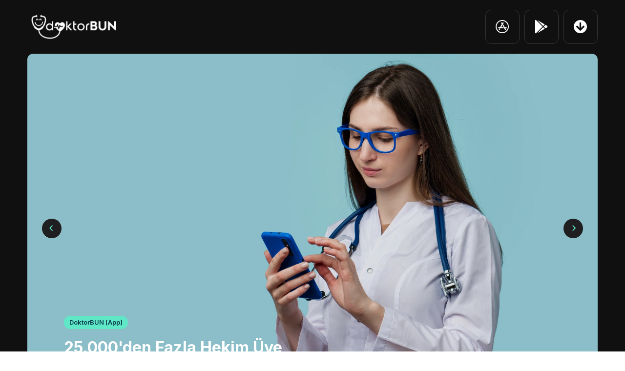

--- FILE ---
content_type: text/html; charset=UTF-8
request_url: https://doktorbun.com/
body_size: 34473
content:
<!DOCTYPE html>
<html lang="tr" class="no-js " itemscope itemtype="https://schema.org/WebPage" >

<head>

<meta charset="UTF-8" />
<link rel="alternate" hreflang="tr-TR" href="https://doktorbun.com/"/>
<!-- Google tag (gtag.js) -->
<script async src="https://www.googletagmanager.com/gtag/js?id=G-5W7MV46LDS"></script>
<script>
  window.dataLayer = window.dataLayer || [];
  function gtag(){dataLayer.push(arguments);}
  gtag('js', new Date());

  gtag('config', 'G-5W7MV46LDS');
</script><title>DoktorBUN &#8211; Geniş Spektrumlu Hekim Platformu</title>
<meta name='robots' content='max-image-preview:large' />
<meta name="format-detection" content="telephone=no">
<meta name="viewport" content="width=device-width, initial-scale=1" />
<meta name="theme-color" content="#ffffff" media="(prefers-color-scheme: light)">
<meta name="theme-color" content="#ffffff" media="(prefers-color-scheme: dark)">
<link rel='dns-prefetch' href='//fonts.googleapis.com' />
<link rel="alternate" type="application/rss+xml" title="DoktorBUN &raquo; akışı" href="https://doktorbun.com/feed/" />
<link rel="alternate" type="application/rss+xml" title="DoktorBUN &raquo; yorum akışı" href="https://doktorbun.com/comments/feed/" />
<link rel="alternate" title="oEmbed (JSON)" type="application/json+oembed" href="https://doktorbun.com/wp-json/oembed/1.0/embed?url=https%3A%2F%2Fdoktorbun.com%2F" />
<link rel="alternate" title="oEmbed (XML)" type="text/xml+oembed" href="https://doktorbun.com/wp-json/oembed/1.0/embed?url=https%3A%2F%2Fdoktorbun.com%2F&#038;format=xml" />
<style id='wp-img-auto-sizes-contain-inline-css' type='text/css'>
img:is([sizes=auto i],[sizes^="auto," i]){contain-intrinsic-size:3000px 1500px}
/*# sourceURL=wp-img-auto-sizes-contain-inline-css */
</style>
<link rel='stylesheet' id='contact-form-7-css' href='https://doktorbun.com/wp-content/plugins/contact-form-7/includes/css/styles.css?ver=6.1.1' type='text/css' media='all' />
<link rel='stylesheet' id='mfn-be-css' href='https://doktorbun.com/wp-content/themes/betheme/css/be.css?ver=27.2.9.3' type='text/css' media='all' />
<link rel='stylesheet' id='mfn-animations-css' href='https://doktorbun.com/wp-content/themes/betheme/assets/animations/animations.min.css?ver=27.2.9.3' type='text/css' media='all' />
<link rel='stylesheet' id='mfn-font-awesome-css' href='https://doktorbun.com/wp-content/themes/betheme/fonts/fontawesome/fontawesome.css?ver=27.2.9.3' type='text/css' media='all' />
<link rel='stylesheet' id='mfn-responsive-css' href='https://doktorbun.com/wp-content/themes/betheme/css/responsive.css?ver=27.2.9.3' type='text/css' media='all' />
<link rel='stylesheet' id='mfn-fonts-css' href='https://fonts.googleapis.com/css?family=Inter%3A1%2C300%2C400%2C400italic%2C500%2C600%2C700%2C700italic&#038;display=swap&#038;ver=6.9' type='text/css' media='all' />
<link rel='stylesheet' id='mfn-font-button-css' href='https://fonts.googleapis.com/css?family=Inter%3A400%2C600&#038;display=swap&#038;ver=6.9' type='text/css' media='all' />
<style id='mfn-dynamic-inline-css' type='text/css'>
html{background-color:#ffffff}#Wrapper,#Content,.mfn-popup .mfn-popup-content,.mfn-off-canvas-sidebar .mfn-off-canvas-content-wrapper,.mfn-cart-holder,.mfn-header-login,#Top_bar .search_wrapper,#Top_bar .top_bar_right .mfn-live-search-box,.column_livesearch .mfn-live-search-wrapper,.column_livesearch .mfn-live-search-box{background-color:#ffffff}.layout-boxed.mfn-bebuilder-header.mfn-ui #Wrapper .mfn-only-sample-content{background-color:#ffffff}body:not(.template-slider) #Header{min-height:250px}body.header-below:not(.template-slider) #Header{padding-top:250px}#Subheader{padding:60px 0}#Footer .widgets_wrapper{padding:70px 0}.has-search-overlay.search-overlay-opened #search-overlay{background-color:rgba(0,0,0,0.6)}body,button,span.date_label,.timeline_items li h3 span,input[type="submit"],input[type="reset"],input[type="button"],input[type="date"],input[type="text"],input[type="password"],input[type="tel"],input[type="email"],textarea,select,.offer_li .title h3,.mfn-menu-item-megamenu{font-family:"Inter",-apple-system,BlinkMacSystemFont,"Segoe UI",Roboto,Oxygen-Sans,Ubuntu,Cantarell,"Helvetica Neue",sans-serif}#menu > ul > li > a,a.action_button,#overlay-menu ul li a{font-family:"Inter",-apple-system,BlinkMacSystemFont,"Segoe UI",Roboto,Oxygen-Sans,Ubuntu,Cantarell,"Helvetica Neue",sans-serif}#Subheader .title{font-family:"Inter",-apple-system,BlinkMacSystemFont,"Segoe UI",Roboto,Oxygen-Sans,Ubuntu,Cantarell,"Helvetica Neue",sans-serif}h1,h2,h3,h4,.text-logo #logo{font-family:"Inter",-apple-system,BlinkMacSystemFont,"Segoe UI",Roboto,Oxygen-Sans,Ubuntu,Cantarell,"Helvetica Neue",sans-serif}h5,h6{font-family:"Inter",-apple-system,BlinkMacSystemFont,"Segoe UI",Roboto,Oxygen-Sans,Ubuntu,Cantarell,"Helvetica Neue",sans-serif}blockquote{font-family:"Inter",-apple-system,BlinkMacSystemFont,"Segoe UI",Roboto,Oxygen-Sans,Ubuntu,Cantarell,"Helvetica Neue",sans-serif}.chart_box .chart .num,.counter .desc_wrapper .number-wrapper,.how_it_works .image .number,.pricing-box .plan-header .price,.quick_fact .number-wrapper,.woocommerce .product div.entry-summary .price{font-family:"Inter",-apple-system,BlinkMacSystemFont,"Segoe UI",Roboto,Oxygen-Sans,Ubuntu,Cantarell,"Helvetica Neue",sans-serif}body,.mfn-menu-item-megamenu{font-size:16px;line-height:22px;font-weight:400;letter-spacing:0px}.big{font-size:17px;line-height:30px;font-weight:400;letter-spacing:0px}#menu > ul > li > a,a.action_button,#overlay-menu ul li a{font-size:15px;font-weight:500;letter-spacing:0px}#overlay-menu ul li a{line-height:22.5px}#Subheader .title{font-size:48px;line-height:55px;font-weight:700;letter-spacing:-2px}h1,.text-logo #logo{font-size:48px;line-height:55px;font-weight:700;letter-spacing:-2px}h2{font-size:40px;line-height:48px;font-weight:700;letter-spacing:-1px}h3,.woocommerce ul.products li.product h3,.woocommerce #customer_login h2{font-size:33px;line-height:48px;font-weight:700;letter-spacing:0px}h4,.woocommerce .woocommerce-order-details__title,.woocommerce .wc-bacs-bank-details-heading,.woocommerce .woocommerce-customer-details h2{font-size:28px;line-height:35px;font-weight:700;letter-spacing:0px}h5{font-size:19px;line-height:28px;font-weight:500;letter-spacing:0px}h6{font-size:14px;line-height:20px;font-weight:600;letter-spacing:0px}#Intro .intro-title{font-size:48px;line-height:55px;font-weight:700;letter-spacing:-2px}@media only screen and (min-width:768px) and (max-width:959px){body,.mfn-menu-item-megamenu{font-size:14px;line-height:19px;font-weight:400;letter-spacing:0px}.big{font-size:14px;line-height:26px;font-weight:400;letter-spacing:0px}#menu > ul > li > a,a.action_button,#overlay-menu ul li a{font-size:13px;font-weight:500;letter-spacing:0px}#overlay-menu ul li a{line-height:19.5px}#Subheader .title{font-size:41px;line-height:47px;font-weight:700;letter-spacing:-2px}h1,.text-logo #logo{font-size:41px;line-height:47px;font-weight:700;letter-spacing:-2px}h2{font-size:34px;line-height:41px;font-weight:700;letter-spacing:-1px}h3,.woocommerce ul.products li.product h3,.woocommerce #customer_login h2{font-size:28px;line-height:41px;font-weight:700;letter-spacing:0px}h4,.woocommerce .woocommerce-order-details__title,.woocommerce .wc-bacs-bank-details-heading,.woocommerce .woocommerce-customer-details h2{font-size:24px;line-height:30px;font-weight:700;letter-spacing:0px}h5{font-size:16px;line-height:24px;font-weight:500;letter-spacing:0px}h6{font-size:13px;line-height:19px;font-weight:600;letter-spacing:0px}#Intro .intro-title{font-size:41px;line-height:47px;font-weight:700;letter-spacing:-2px}blockquote{font-size:15px}.chart_box .chart .num{font-size:45px;line-height:45px}.counter .desc_wrapper .number-wrapper{font-size:45px;line-height:45px}.counter .desc_wrapper .title{font-size:14px;line-height:18px}.faq .question .title{font-size:14px}.fancy_heading .title{font-size:38px;line-height:38px}.offer .offer_li .desc_wrapper .title h3{font-size:32px;line-height:32px}.offer_thumb_ul li.offer_thumb_li .desc_wrapper .title h3{font-size:32px;line-height:32px}.pricing-box .plan-header h2{font-size:27px;line-height:27px}.pricing-box .plan-header .price > span{font-size:40px;line-height:40px}.pricing-box .plan-header .price sup.currency{font-size:18px;line-height:18px}.pricing-box .plan-header .price sup.period{font-size:14px;line-height:14px}.quick_fact .number-wrapper{font-size:80px;line-height:80px}.trailer_box .desc h2{font-size:27px;line-height:27px}.widget > h3{font-size:17px;line-height:20px}}@media only screen and (min-width:480px) and (max-width:767px){body,.mfn-menu-item-megamenu{font-size:13px;line-height:19px;font-weight:400;letter-spacing:0px}.big{font-size:13px;line-height:23px;font-weight:400;letter-spacing:0px}#menu > ul > li > a,a.action_button,#overlay-menu ul li a{font-size:13px;font-weight:500;letter-spacing:0px}#overlay-menu ul li a{line-height:19.5px}#Subheader .title{font-size:36px;line-height:41px;font-weight:700;letter-spacing:-2px}h1,.text-logo #logo{font-size:36px;line-height:41px;font-weight:700;letter-spacing:-2px}h2{font-size:30px;line-height:36px;font-weight:700;letter-spacing:-1px}h3,.woocommerce ul.products li.product h3,.woocommerce #customer_login h2{font-size:25px;line-height:36px;font-weight:700;letter-spacing:0px}h4,.woocommerce .woocommerce-order-details__title,.woocommerce .wc-bacs-bank-details-heading,.woocommerce .woocommerce-customer-details h2{font-size:21px;line-height:26px;font-weight:700;letter-spacing:0px}h5{font-size:14px;line-height:21px;font-weight:500;letter-spacing:0px}h6{font-size:13px;line-height:19px;font-weight:600;letter-spacing:0px}#Intro .intro-title{font-size:36px;line-height:41px;font-weight:700;letter-spacing:-2px}blockquote{font-size:14px}.chart_box .chart .num{font-size:40px;line-height:40px}.counter .desc_wrapper .number-wrapper{font-size:40px;line-height:40px}.counter .desc_wrapper .title{font-size:13px;line-height:16px}.faq .question .title{font-size:13px}.fancy_heading .title{font-size:34px;line-height:34px}.offer .offer_li .desc_wrapper .title h3{font-size:28px;line-height:28px}.offer_thumb_ul li.offer_thumb_li .desc_wrapper .title h3{font-size:28px;line-height:28px}.pricing-box .plan-header h2{font-size:24px;line-height:24px}.pricing-box .plan-header .price > span{font-size:34px;line-height:34px}.pricing-box .plan-header .price sup.currency{font-size:16px;line-height:16px}.pricing-box .plan-header .price sup.period{font-size:13px;line-height:13px}.quick_fact .number-wrapper{font-size:70px;line-height:70px}.trailer_box .desc h2{font-size:24px;line-height:24px}.widget > h3{font-size:16px;line-height:19px}}@media only screen and (max-width:479px){body,.mfn-menu-item-megamenu{font-size:13px;line-height:19px;font-weight:400;letter-spacing:0px}.big{font-size:13px;line-height:19px;font-weight:400;letter-spacing:0px}#menu > ul > li > a,a.action_button,#overlay-menu ul li a{font-size:13px;font-weight:500;letter-spacing:0px}#overlay-menu ul li a{line-height:19.5px}#Subheader .title{font-size:29px;line-height:33px;font-weight:700;letter-spacing:-1px}h1,.text-logo #logo{font-size:29px;line-height:33px;font-weight:700;letter-spacing:-1px}h2{font-size:24px;line-height:29px;font-weight:700;letter-spacing:-1px}h3,.woocommerce ul.products li.product h3,.woocommerce #customer_login h2{font-size:20px;line-height:29px;font-weight:700;letter-spacing:0px}h4,.woocommerce .woocommerce-order-details__title,.woocommerce .wc-bacs-bank-details-heading,.woocommerce .woocommerce-customer-details h2{font-size:17px;line-height:21px;font-weight:700;letter-spacing:0px}h5{font-size:13px;line-height:19px;font-weight:500;letter-spacing:0px}h6{font-size:13px;line-height:19px;font-weight:600;letter-spacing:0px}#Intro .intro-title{font-size:29px;line-height:33px;font-weight:700;letter-spacing:-1px}blockquote{font-size:13px}.chart_box .chart .num{font-size:35px;line-height:35px}.counter .desc_wrapper .number-wrapper{font-size:35px;line-height:35px}.counter .desc_wrapper .title{font-size:13px;line-height:26px}.faq .question .title{font-size:13px}.fancy_heading .title{font-size:30px;line-height:30px}.offer .offer_li .desc_wrapper .title h3{font-size:26px;line-height:26px}.offer_thumb_ul li.offer_thumb_li .desc_wrapper .title h3{font-size:26px;line-height:26px}.pricing-box .plan-header h2{font-size:21px;line-height:21px}.pricing-box .plan-header .price > span{font-size:32px;line-height:32px}.pricing-box .plan-header .price sup.currency{font-size:14px;line-height:14px}.pricing-box .plan-header .price sup.period{font-size:13px;line-height:13px}.quick_fact .number-wrapper{font-size:60px;line-height:60px}.trailer_box .desc h2{font-size:21px;line-height:21px}.widget > h3{font-size:15px;line-height:18px}}.with_aside .sidebar.columns{width:23%}.with_aside .sections_group{width:77%}.aside_both .sidebar.columns{width:18%}.aside_both .sidebar.sidebar-1{margin-left:-82%}.aside_both .sections_group{width:64%;margin-left:18%}@media only screen and (min-width:1240px){#Wrapper,.with_aside .content_wrapper{max-width:1240px}body.layout-boxed.mfn-header-scrolled .mfn-header-tmpl.mfn-sticky-layout-width{max-width:1240px;left:0;right:0;margin-left:auto;margin-right:auto}body.layout-boxed:not(.mfn-header-scrolled) .mfn-header-tmpl.mfn-header-layout-width,body.layout-boxed .mfn-header-tmpl.mfn-header-layout-width:not(.mfn-hasSticky){max-width:1240px;left:0;right:0;margin-left:auto;margin-right:auto}body.layout-boxed.mfn-bebuilder-header.mfn-ui .mfn-only-sample-content{max-width:1240px;margin-left:auto;margin-right:auto}.section_wrapper,.container{max-width:1220px}.layout-boxed.header-boxed #Top_bar.is-sticky{max-width:1240px}}@media only screen and (max-width:767px){.content_wrapper .section_wrapper,.container,.four.columns .widget-area{max-width:550px !important}}  .button-default .button,.button-flat .button,.button-round .button{background-color:#f7f7f7;color:#747474}.button-stroke .button{border-color:#f7f7f7;color:#747474}.button-stroke .button:hover{background-color:#f7f7f7;color:#fff}.button-default .button_theme,.button-default button,.button-default input[type="button"],.button-default input[type="reset"],.button-default input[type="submit"],.button-flat .button_theme,.button-flat button,.button-flat input[type="button"],.button-flat input[type="reset"],.button-flat input[type="submit"],.button-round .button_theme,.button-round button,.button-round input[type="button"],.button-round input[type="reset"],.button-round input[type="submit"],.woocommerce #respond input#submit,.woocommerce a.button:not(.default),.woocommerce button.button,.woocommerce input.button,.woocommerce #respond input#submit:hover,.woocommerce a.button:hover,.woocommerce button.button:hover,.woocommerce input.button:hover{color:#ffffff}.button-default #respond input#submit.alt.disabled,.button-default #respond input#submit.alt.disabled:hover,.button-default #respond input#submit.alt:disabled,.button-default #respond input#submit.alt:disabled:hover,.button-default #respond input#submit.alt:disabled[disabled],.button-default #respond input#submit.alt:disabled[disabled]:hover,.button-default a.button.alt.disabled,.button-default a.button.alt.disabled:hover,.button-default a.button.alt:disabled,.button-default a.button.alt:disabled:hover,.button-default a.button.alt:disabled[disabled],.button-default a.button.alt:disabled[disabled]:hover,.button-default button.button.alt.disabled,.button-default button.button.alt.disabled:hover,.button-default button.button.alt:disabled,.button-default button.button.alt:disabled:hover,.button-default button.button.alt:disabled[disabled],.button-default button.button.alt:disabled[disabled]:hover,.button-default input.button.alt.disabled,.button-default input.button.alt.disabled:hover,.button-default input.button.alt:disabled,.button-default input.button.alt:disabled:hover,.button-default input.button.alt:disabled[disabled],.button-default input.button.alt:disabled[disabled]:hover,.button-default #respond input#submit.alt,.button-default a.button.alt,.button-default button.button.alt,.button-default input.button.alt,.button-default #respond input#submit.alt:hover,.button-default a.button.alt:hover,.button-default button.button.alt:hover,.button-default input.button.alt:hover,.button-flat #respond input#submit.alt.disabled,.button-flat #respond input#submit.alt.disabled:hover,.button-flat #respond input#submit.alt:disabled,.button-flat #respond input#submit.alt:disabled:hover,.button-flat #respond input#submit.alt:disabled[disabled],.button-flat #respond input#submit.alt:disabled[disabled]:hover,.button-flat a.button.alt.disabled,.button-flat a.button.alt.disabled:hover,.button-flat a.button.alt:disabled,.button-flat a.button.alt:disabled:hover,.button-flat a.button.alt:disabled[disabled],.button-flat a.button.alt:disabled[disabled]:hover,.button-flat button.button.alt.disabled,.button-flat button.button.alt.disabled:hover,.button-flat button.button.alt:disabled,.button-flat button.button.alt:disabled:hover,.button-flat button.button.alt:disabled[disabled],.button-flat button.button.alt:disabled[disabled]:hover,.button-flat input.button.alt.disabled,.button-flat input.button.alt.disabled:hover,.button-flat input.button.alt:disabled,.button-flat input.button.alt:disabled:hover,.button-flat input.button.alt:disabled[disabled],.button-flat input.button.alt:disabled[disabled]:hover,.button-flat #respond input#submit.alt,.button-flat a.button.alt,.button-flat button.button.alt,.button-flat input.button.alt,.button-flat #respond input#submit.alt:hover,.button-flat a.button.alt:hover,.button-flat button.button.alt:hover,.button-flat input.button.alt:hover,.button-round #respond input#submit.alt.disabled,.button-round #respond input#submit.alt.disabled:hover,.button-round #respond input#submit.alt:disabled,.button-round #respond input#submit.alt:disabled:hover,.button-round #respond input#submit.alt:disabled[disabled],.button-round #respond input#submit.alt:disabled[disabled]:hover,.button-round a.button.alt.disabled,.button-round a.button.alt.disabled:hover,.button-round a.button.alt:disabled,.button-round a.button.alt:disabled:hover,.button-round a.button.alt:disabled[disabled],.button-round a.button.alt:disabled[disabled]:hover,.button-round button.button.alt.disabled,.button-round button.button.alt.disabled:hover,.button-round button.button.alt:disabled,.button-round button.button.alt:disabled:hover,.button-round button.button.alt:disabled[disabled],.button-round button.button.alt:disabled[disabled]:hover,.button-round input.button.alt.disabled,.button-round input.button.alt.disabled:hover,.button-round input.button.alt:disabled,.button-round input.button.alt:disabled:hover,.button-round input.button.alt:disabled[disabled],.button-round input.button.alt:disabled[disabled]:hover,.button-round #respond input#submit.alt,.button-round a.button.alt,.button-round button.button.alt,.button-round input.button.alt,.button-round #respond input#submit.alt:hover,.button-round a.button.alt:hover,.button-round button.button.alt:hover,.button-round input.button.alt:hover{background-color:#5f5de5;color:#ffffff}.button-stroke.woocommerce a.button:not(.default),.button-stroke .woocommerce a.button:not(.default),.button-stroke #respond input#submit.alt.disabled,.button-stroke #respond input#submit.alt.disabled:hover,.button-stroke #respond input#submit.alt:disabled,.button-stroke #respond input#submit.alt:disabled:hover,.button-stroke #respond input#submit.alt:disabled[disabled],.button-stroke #respond input#submit.alt:disabled[disabled]:hover,.button-stroke a.button.alt.disabled,.button-stroke a.button.alt.disabled:hover,.button-stroke a.button.alt:disabled,.button-stroke a.button.alt:disabled:hover,.button-stroke a.button.alt:disabled[disabled],.button-stroke a.button.alt:disabled[disabled]:hover,.button-stroke button.button.alt.disabled,.button-stroke button.button.alt.disabled:hover,.button-stroke button.button.alt:disabled,.button-stroke button.button.alt:disabled:hover,.button-stroke button.button.alt:disabled[disabled],.button-stroke button.button.alt:disabled[disabled]:hover,.button-stroke input.button.alt.disabled,.button-stroke input.button.alt.disabled:hover,.button-stroke input.button.alt:disabled,.button-stroke input.button.alt:disabled:hover,.button-stroke input.button.alt:disabled[disabled],.button-stroke input.button.alt:disabled[disabled]:hover,.button-stroke #respond input#submit.alt,.button-stroke a.button.alt,.button-stroke button.button.alt,.button-stroke input.button.alt{border-color:#5f5de5;background:none;color:#5f5de5}.button-stroke.woocommerce a.button:not(.default):hover,.button-stroke .woocommerce a.button:not(.default):hover,.button-stroke #respond input#submit.alt:hover,.button-stroke a.button.alt:hover,.button-stroke button.button.alt:hover,.button-stroke input.button.alt:hover,.button-stroke a.action_button:hover{background-color:#5f5de5;color:#ffffff}.action_button,.action_button:hover{background-color:#0089f7;color:#ffffff}.button-stroke a.action_button{border-color:#0089f7}.footer_button{color:#65666C!important;background-color:transparent;box-shadow:none!important}.footer_button:after{display:none!important}.button-custom.woocommerce .button,.button-custom .button,.button-custom .action_button,.button-custom .footer_button,.button-custom button,.button-custom button.button,.button-custom input[type="button"],.button-custom input[type="reset"],.button-custom input[type="submit"],.button-custom .woocommerce #respond input#submit,.button-custom .woocommerce a.button,.button-custom .woocommerce button.button,.button-custom .woocommerce input.button,.button-custom:where(body:not(.woocommerce-block-theme-has-button-styles)) .woocommerce button.button:disabled[disabled]{font-family:Inter;font-size:16px;line-height:16px;font-weight:600;letter-spacing:0px;padding:16px 30px 16px 30px;border-width:2px;border-radius:8px}body.button-custom .button{color:#5f5de5;background-color:#1f1f21;border-color:#3c3c40}body.button-custom .button:hover{color:#ffffff;background-color:#5f5de5;border-color:#5f5de5}body .button-custom .button_theme,body.button-custom .button_theme,.button-custom button,.button-custom input[type="button"],.button-custom input[type="reset"],.button-custom input[type="submit"],.button-custom .woocommerce #respond input#submit,body.button-custom.woocommerce a.button:not(.default),.button-custom .woocommerce button.button,.button-custom .woocommerce input.button,.button-custom .woocommerce a.button_theme:not(.default){color:#ffffff;background-color:#5f5de5;border-color:#5f5de5;box-shadow:unset}body .button-custom .button_theme:hover,body.button-custom .button_theme:hover,.button-custom button:hover,.button-custom input[type="button"]:hover,.button-custom input[type="reset"]:hover,.button-custom input[type="submit"]:hover,.button-custom .woocommerce #respond input#submit:hover,body.button-custom.woocommerce a.button:not(.default):hover,.button-custom .woocommerce button.button:hover,.button-custom .woocommerce input.button:hover,.button-custom .woocommerce a.button_theme:not(.default):hover{color:#ffffff;background-color:#7d7bfc;border-color:#7d7bfc}body.button-custom .action_button{color:#626262;background-color:#dbdddf;border-color:transparent;box-shadow:unset}body.button-custom .action_button:hover{color:#626262;background-color:#d3d3d3;border-color:transparent}.button-custom #respond input#submit.alt.disabled,.button-custom #respond input#submit.alt.disabled:hover,.button-custom #respond input#submit.alt:disabled,.button-custom #respond input#submit.alt:disabled:hover,.button-custom #respond input#submit.alt:disabled[disabled],.button-custom #respond input#submit.alt:disabled[disabled]:hover,.button-custom a.button.alt.disabled,.button-custom a.button.alt.disabled:hover,.button-custom a.button.alt:disabled,.button-custom a.button.alt:disabled:hover,.button-custom a.button.alt:disabled[disabled],.button-custom a.button.alt:disabled[disabled]:hover,.button-custom button.button.alt.disabled,.button-custom button.button.alt.disabled:hover,.button-custom button.button.alt:disabled,.button-custom button.button.alt:disabled:hover,.button-custom button.button.alt:disabled[disabled],.button-custom button.button.alt:disabled[disabled]:hover,.button-custom input.button.alt.disabled,.button-custom input.button.alt.disabled:hover,.button-custom input.button.alt:disabled,.button-custom input.button.alt:disabled:hover,.button-custom input.button.alt:disabled[disabled],.button-custom input.button.alt:disabled[disabled]:hover,.button-custom #respond input#submit.alt,.button-custom a.button.alt,.button-custom button.button.alt,.button-custom input.button.alt{line-height:16px;padding:16px 30px 16px 30px;color:#ffffff;background-color:#5f5de5;font-family:Inter;font-size:16px;font-weight:600;letter-spacing:0px;border-width:2px;border-radius:8px}.button-custom #respond input#submit.alt:hover,.button-custom a.button.alt:hover,.button-custom button.button.alt:hover,.button-custom input.button.alt:hover,.button-custom a.action_button:hover{color:#ffffff;background-color:#7d7bfc}#Top_bar #logo,.header-fixed #Top_bar #logo,.header-plain #Top_bar #logo,.header-transparent #Top_bar #logo{height:60px;line-height:60px;padding:15px 0}.logo-overflow #Top_bar:not(.is-sticky) .logo{height:90px}#Top_bar .menu > li > a{padding:15px 0}.menu-highlight:not(.header-creative) #Top_bar .menu > li > a{margin:20px 0}.header-plain:not(.menu-highlight) #Top_bar .menu > li > a span:not(.description){line-height:90px}.header-fixed #Top_bar .menu > li > a{padding:30px 0}@media only screen and (max-width:767px){.mobile-header-mini #Top_bar #logo{height:50px!important;line-height:50px!important;margin:5px 0}}#Top_bar #logo img.svg{width:100px}.image_frame,.wp-caption{border-width:0px}.alert{border-radius:0px}#Top_bar .top_bar_right .top-bar-right-input input{width:200px}.mfn-live-search-box .mfn-live-search-list{max-height:300px}input[type="date"],input[type="email"],input[type="number"],input[type="password"],input[type="search"],input[type="tel"],input[type="text"],input[type="url"],select,textarea,.woocommerce .quantity input.qty{border-width:0 0 1px 0;box-shadow:unset;resize:none}.select2-container--default .select2-selection--single,.select2-dropdown,.select2-container--default.select2-container--open .select2-selection--single{border-width:0 0 1px 0}#Side_slide{right:-250px;width:250px}#Side_slide.left{left:-250px}.blog-teaser li .desc-wrapper .desc{background-position-y:-1px}@media only screen and ( max-width:767px ){#Subheader{padding:40px}}@media only screen and (min-width:1240px){body:not(.header-simple) #Top_bar #menu{display:block!important}.tr-menu #Top_bar #menu{background:none!important}#Top_bar .menu > li > ul.mfn-megamenu > li{float:left}#Top_bar .menu > li > ul.mfn-megamenu > li.mfn-megamenu-cols-1{width:100%}#Top_bar .menu > li > ul.mfn-megamenu > li.mfn-megamenu-cols-2{width:50%}#Top_bar .menu > li > ul.mfn-megamenu > li.mfn-megamenu-cols-3{width:33.33%}#Top_bar .menu > li > ul.mfn-megamenu > li.mfn-megamenu-cols-4{width:25%}#Top_bar .menu > li > ul.mfn-megamenu > li.mfn-megamenu-cols-5{width:20%}#Top_bar .menu > li > ul.mfn-megamenu > li.mfn-megamenu-cols-6{width:16.66%}#Top_bar .menu > li > ul.mfn-megamenu > li > ul{display:block!important;position:inherit;left:auto;top:auto;border-width:0 1px 0 0}#Top_bar .menu > li > ul.mfn-megamenu > li:last-child > ul{border:0}#Top_bar .menu > li > ul.mfn-megamenu > li > ul li{width:auto}#Top_bar .menu > li > ul.mfn-megamenu a.mfn-megamenu-title{text-transform:uppercase;font-weight:400;background:none}#Top_bar .menu > li > ul.mfn-megamenu a .menu-arrow{display:none}.menuo-right #Top_bar .menu > li > ul.mfn-megamenu{left:0;width:98%!important;margin:0 1%;padding:20px 0}.menuo-right #Top_bar .menu > li > ul.mfn-megamenu-bg{box-sizing:border-box}#Top_bar .menu > li > ul.mfn-megamenu-bg{padding:20px 166px 20px 20px;background-repeat:no-repeat;background-position:right bottom}.rtl #Top_bar .menu > li > ul.mfn-megamenu-bg{padding-left:166px;padding-right:20px;background-position:left bottom}#Top_bar .menu > li > ul.mfn-megamenu-bg > li{background:none}#Top_bar .menu > li > ul.mfn-megamenu-bg > li a{border:none}#Top_bar .menu > li > ul.mfn-megamenu-bg > li > ul{background:none!important;-webkit-box-shadow:0 0 0 0;-moz-box-shadow:0 0 0 0;box-shadow:0 0 0 0}.mm-vertical #Top_bar .container{position:relative}.mm-vertical #Top_bar .top_bar_left{position:static}.mm-vertical #Top_bar .menu > li ul{box-shadow:0 0 0 0 transparent!important;background-image:none}.mm-vertical #Top_bar .menu > li > ul.mfn-megamenu{padding:20px 0}.mm-vertical.header-plain #Top_bar .menu > li > ul.mfn-megamenu{width:100%!important;margin:0}.mm-vertical #Top_bar .menu > li > ul.mfn-megamenu > li{display:table-cell;float:none!important;width:10%;padding:0 15px;border-right:1px solid rgba(0,0,0,0.05)}.mm-vertical #Top_bar .menu > li > ul.mfn-megamenu > li:last-child{border-right-width:0}.mm-vertical #Top_bar .menu > li > ul.mfn-megamenu > li.hide-border{border-right-width:0}.mm-vertical #Top_bar .menu > li > ul.mfn-megamenu > li a{border-bottom-width:0;padding:9px 15px;line-height:120%}.mm-vertical #Top_bar .menu > li > ul.mfn-megamenu a.mfn-megamenu-title{font-weight:700}.rtl .mm-vertical #Top_bar .menu > li > ul.mfn-megamenu > li:first-child{border-right-width:0}.rtl .mm-vertical #Top_bar .menu > li > ul.mfn-megamenu > li:last-child{border-right-width:1px}body.header-shop #Top_bar #menu{display:flex!important}.header-shop #Top_bar.is-sticky .top_bar_row_second{display:none}.header-plain:not(.menuo-right) #Header .top_bar_left{width:auto!important}.header-stack.header-center #Top_bar #menu{display:inline-block!important}.header-simple #Top_bar #menu{display:none;height:auto;width:300px;bottom:auto;top:100%;right:1px;position:absolute;margin:0}.header-simple #Header a.responsive-menu-toggle{display:block;right:10px}.header-simple #Top_bar #menu > ul{width:100%;float:left}.header-simple #Top_bar #menu ul li{width:100%;padding-bottom:0;border-right:0;position:relative}.header-simple #Top_bar #menu ul li a{padding:0 20px;margin:0;display:block;height:auto;line-height:normal;border:none}.header-simple #Top_bar #menu ul li a:not(.menu-toggle):after{display:none}.header-simple #Top_bar #menu ul li a span{border:none;line-height:44px;display:inline;padding:0}.header-simple #Top_bar #menu ul li.submenu .menu-toggle{display:block;position:absolute;right:0;top:0;width:44px;height:44px;line-height:44px;font-size:30px;font-weight:300;text-align:center;cursor:pointer;color:#444;opacity:0.33;transform:unset}.header-simple #Top_bar #menu ul li.submenu .menu-toggle:after{content:"+";position:static}.header-simple #Top_bar #menu ul li.hover > .menu-toggle:after{content:"-"}.header-simple #Top_bar #menu ul li.hover a{border-bottom:0}.header-simple #Top_bar #menu ul.mfn-megamenu li .menu-toggle{display:none}.header-simple #Top_bar #menu ul li ul{position:relative!important;left:0!important;top:0;padding:0;margin:0!important;width:auto!important;background-image:none}.header-simple #Top_bar #menu ul li ul li{width:100%!important;display:block;padding:0}.header-simple #Top_bar #menu ul li ul li a{padding:0 20px 0 30px}.header-simple #Top_bar #menu ul li ul li a .menu-arrow{display:none}.header-simple #Top_bar #menu ul li ul li a span{padding:0}.header-simple #Top_bar #menu ul li ul li a span:after{display:none!important}.header-simple #Top_bar .menu > li > ul.mfn-megamenu a.mfn-megamenu-title{text-transform:uppercase;font-weight:400}.header-simple #Top_bar .menu > li > ul.mfn-megamenu > li > ul{display:block!important;position:inherit;left:auto;top:auto}.header-simple #Top_bar #menu ul li ul li ul{border-left:0!important;padding:0;top:0}.header-simple #Top_bar #menu ul li ul li ul li a{padding:0 20px 0 40px}.rtl.header-simple #Top_bar #menu{left:1px;right:auto}.rtl.header-simple #Top_bar a.responsive-menu-toggle{left:10px;right:auto}.rtl.header-simple #Top_bar #menu ul li.submenu .menu-toggle{left:0;right:auto}.rtl.header-simple #Top_bar #menu ul li ul{left:auto!important;right:0!important}.rtl.header-simple #Top_bar #menu ul li ul li a{padding:0 30px 0 20px}.rtl.header-simple #Top_bar #menu ul li ul li ul li a{padding:0 40px 0 20px}.menu-highlight #Top_bar .menu > li{margin:0 2px}.menu-highlight:not(.header-creative) #Top_bar .menu > li > a{padding:0;-webkit-border-radius:5px;border-radius:5px}.menu-highlight #Top_bar .menu > li > a:after{display:none}.menu-highlight #Top_bar .menu > li > a span:not(.description){line-height:50px}.menu-highlight #Top_bar .menu > li > a span.description{display:none}.menu-highlight.header-stack #Top_bar .menu > li > a{margin:10px 0!important}.menu-highlight.header-stack #Top_bar .menu > li > a span:not(.description){line-height:40px}.menu-highlight.header-simple #Top_bar #menu ul li,.menu-highlight.header-creative #Top_bar #menu ul li{margin:0}.menu-highlight.header-simple #Top_bar #menu ul li > a,.menu-highlight.header-creative #Top_bar #menu ul li > a{-webkit-border-radius:0;border-radius:0}.menu-highlight:not(.header-fixed):not(.header-simple) #Top_bar.is-sticky .menu > li > a{margin:10px 0!important;padding:5px 0!important}.menu-highlight:not(.header-fixed):not(.header-simple) #Top_bar.is-sticky .menu > li > a span{line-height:30px!important}.header-modern.menu-highlight.menuo-right .menu_wrapper{margin-right:20px}.menu-line-below #Top_bar .menu > li > a:not(.menu-toggle):after{top:auto;bottom:-4px}.menu-line-below #Top_bar.is-sticky .menu > li > a:not(.menu-toggle):after{top:auto;bottom:-4px}.menu-line-below-80 #Top_bar:not(.is-sticky) .menu > li > a:not(.menu-toggle):after{height:4px;left:10%;top:50%;margin-top:20px;width:80%}.menu-line-below-80-1 #Top_bar:not(.is-sticky) .menu > li > a:not(.menu-toggle):after{height:1px;left:10%;top:50%;margin-top:20px;width:80%}.menu-link-color #Top_bar .menu > li > a:not(.menu-toggle):after{display:none!important}.menu-arrow-top #Top_bar .menu > li > a:after{background:none repeat scroll 0 0 rgba(0,0,0,0)!important;border-color:#ccc transparent transparent;border-style:solid;border-width:7px 7px 0;display:block;height:0;left:50%;margin-left:-7px;top:0!important;width:0}.menu-arrow-top #Top_bar.is-sticky .menu > li > a:after{top:0!important}.menu-arrow-bottom #Top_bar .menu > li > a:after{background:none!important;border-color:transparent transparent #ccc;border-style:solid;border-width:0 7px 7px;display:block;height:0;left:50%;margin-left:-7px;top:auto;bottom:0;width:0}.menu-arrow-bottom #Top_bar.is-sticky .menu > li > a:after{top:auto;bottom:0}.menuo-no-borders #Top_bar .menu > li > a span{border-width:0!important}.menuo-no-borders #Header_creative #Top_bar .menu > li > a span{border-bottom-width:0}.menuo-no-borders.header-plain #Top_bar a#header_cart,.menuo-no-borders.header-plain #Top_bar a#search_button,.menuo-no-borders.header-plain #Top_bar .wpml-languages,.menuo-no-borders.header-plain #Top_bar a.action_button{border-width:0}.menuo-right #Top_bar .menu_wrapper{float:right}.menuo-right.header-stack:not(.header-center) #Top_bar .menu_wrapper{margin-right:150px}body.header-creative{padding-left:50px}body.header-creative.header-open{padding-left:250px}body.error404,body.under-construction,body.template-blank,body.under-construction.header-rtl.header-creative.header-open{padding-left:0!important;padding-right:0!important}.header-creative.footer-fixed #Footer,.header-creative.footer-sliding #Footer,.header-creative.footer-stick #Footer.is-sticky{box-sizing:border-box;padding-left:50px}.header-open.footer-fixed #Footer,.header-open.footer-sliding #Footer,.header-creative.footer-stick #Footer.is-sticky{padding-left:250px}.header-rtl.header-creative.footer-fixed #Footer,.header-rtl.header-creative.footer-sliding #Footer,.header-rtl.header-creative.footer-stick #Footer.is-sticky{padding-left:0;padding-right:50px}.header-rtl.header-open.footer-fixed #Footer,.header-rtl.header-open.footer-sliding #Footer,.header-rtl.header-creative.footer-stick #Footer.is-sticky{padding-right:250px}#Header_creative{background-color:#fff;position:fixed;width:250px;height:100%;left:-200px;top:0;z-index:9002;-webkit-box-shadow:2px 0 4px 2px rgba(0,0,0,.15);box-shadow:2px 0 4px 2px rgba(0,0,0,.15)}#Header_creative .container{width:100%}#Header_creative .creative-wrapper{opacity:0;margin-right:50px}#Header_creative a.creative-menu-toggle{display:block;width:34px;height:34px;line-height:34px;font-size:22px;text-align:center;position:absolute;top:10px;right:8px;border-radius:3px}.admin-bar #Header_creative a.creative-menu-toggle{top:42px}#Header_creative #Top_bar{position:static;width:100%}#Header_creative #Top_bar .top_bar_left{width:100%!important;float:none}#Header_creative #Top_bar .logo{float:none;text-align:center;margin:15px 0}#Header_creative #Top_bar #menu{background-color:transparent}#Header_creative #Top_bar .menu_wrapper{float:none;margin:0 0 30px}#Header_creative #Top_bar .menu > li{width:100%;float:none;position:relative}#Header_creative #Top_bar .menu > li > a{padding:0;text-align:center}#Header_creative #Top_bar .menu > li > a:after{display:none}#Header_creative #Top_bar .menu > li > a span{border-right:0;border-bottom-width:1px;line-height:38px}#Header_creative #Top_bar .menu li ul{left:100%;right:auto;top:0;box-shadow:2px 2px 2px 0 rgba(0,0,0,0.03);-webkit-box-shadow:2px 2px 2px 0 rgba(0,0,0,0.03)}#Header_creative #Top_bar .menu > li > ul.mfn-megamenu{margin:0;width:700px!important}#Header_creative #Top_bar .menu > li > ul.mfn-megamenu > li > ul{left:0}#Header_creative #Top_bar .menu li ul li a{padding-top:9px;padding-bottom:8px}#Header_creative #Top_bar .menu li ul li ul{top:0}#Header_creative #Top_bar .menu > li > a span.description{display:block;font-size:13px;line-height:28px!important;clear:both}.menuo-arrows #Top_bar .menu > li.submenu > a > span:after{content:unset!important}#Header_creative #Top_bar .top_bar_right{width:100%!important;float:left;height:auto;margin-bottom:35px;text-align:center;padding:0 20px;top:0;-webkit-box-sizing:border-box;-moz-box-sizing:border-box;box-sizing:border-box}#Header_creative #Top_bar .top_bar_right:before{content:none}#Header_creative #Top_bar .top_bar_right .top_bar_right_wrapper{flex-wrap:wrap;justify-content:center}#Header_creative #Top_bar .top_bar_right .top-bar-right-icon,#Header_creative #Top_bar .top_bar_right .wpml-languages,#Header_creative #Top_bar .top_bar_right .top-bar-right-button,#Header_creative #Top_bar .top_bar_right .top-bar-right-input{min-height:30px;margin:5px}#Header_creative #Top_bar .search_wrapper{left:100%;top:auto}#Header_creative #Top_bar .banner_wrapper{display:block;text-align:center}#Header_creative #Top_bar .banner_wrapper img{max-width:100%;height:auto;display:inline-block}#Header_creative #Action_bar{display:none;position:absolute;bottom:0;top:auto;clear:both;padding:0 20px;box-sizing:border-box}#Header_creative #Action_bar .contact_details{width:100%;text-align:center;margin-bottom:20px}#Header_creative #Action_bar .contact_details li{padding:0}#Header_creative #Action_bar .social{float:none;text-align:center;padding:5px 0 15px}#Header_creative #Action_bar .social li{margin-bottom:2px}#Header_creative #Action_bar .social-menu{float:none;text-align:center}#Header_creative #Action_bar .social-menu li{border-color:rgba(0,0,0,.1)}#Header_creative .social li a{color:rgba(0,0,0,.5)}#Header_creative .social li a:hover{color:#000}#Header_creative .creative-social{position:absolute;bottom:10px;right:0;width:50px}#Header_creative .creative-social li{display:block;float:none;width:100%;text-align:center;margin-bottom:5px}.header-creative .fixed-nav.fixed-nav-prev{margin-left:50px}.header-creative.header-open .fixed-nav.fixed-nav-prev{margin-left:250px}.menuo-last #Header_creative #Top_bar .menu li.last ul{top:auto;bottom:0}.header-open #Header_creative{left:0}.header-open #Header_creative .creative-wrapper{opacity:1;margin:0!important}.header-open #Header_creative .creative-menu-toggle,.header-open #Header_creative .creative-social{display:none}.header-open #Header_creative #Action_bar{display:block}body.header-rtl.header-creative{padding-left:0;padding-right:50px}.header-rtl #Header_creative{left:auto;right:-200px}.header-rtl #Header_creative .creative-wrapper{margin-left:50px;margin-right:0}.header-rtl #Header_creative a.creative-menu-toggle{left:8px;right:auto}.header-rtl #Header_creative .creative-social{left:0;right:auto}.header-rtl #Footer #back_to_top.sticky{right:125px}.header-rtl #popup_contact{right:70px}.header-rtl #Header_creative #Top_bar .menu li ul{left:auto;right:100%}.header-rtl #Header_creative #Top_bar .search_wrapper{left:auto;right:100%}.header-rtl .fixed-nav.fixed-nav-prev{margin-left:0!important}.header-rtl .fixed-nav.fixed-nav-next{margin-right:50px}body.header-rtl.header-creative.header-open{padding-left:0;padding-right:250px!important}.header-rtl.header-open #Header_creative{left:auto;right:0}.header-rtl.header-open #Footer #back_to_top.sticky{right:325px}.header-rtl.header-open #popup_contact{right:270px}.header-rtl.header-open .fixed-nav.fixed-nav-next{margin-right:250px}#Header_creative.active{left:-1px}.header-rtl #Header_creative.active{left:auto;right:-1px}#Header_creative.active .creative-wrapper{opacity:1;margin:0}.header-creative .vc_row[data-vc-full-width]{padding-left:50px}.header-creative.header-open .vc_row[data-vc-full-width]{padding-left:250px}.header-open .vc_parallax .vc_parallax-inner{left:auto;width:calc(100% - 250px)}.header-open.header-rtl .vc_parallax .vc_parallax-inner{left:0;right:auto}#Header_creative.scroll{height:100%;overflow-y:auto}#Header_creative.scroll:not(.dropdown) .menu li ul{display:none!important}#Header_creative.scroll #Action_bar{position:static}#Header_creative.dropdown{outline:none}#Header_creative.dropdown #Top_bar .menu_wrapper{float:left;width:100%}#Header_creative.dropdown #Top_bar #menu ul li{position:relative;float:left}#Header_creative.dropdown #Top_bar #menu ul li a:not(.menu-toggle):after{display:none}#Header_creative.dropdown #Top_bar #menu ul li a span{line-height:38px;padding:0}#Header_creative.dropdown #Top_bar #menu ul li.submenu .menu-toggle{display:block;position:absolute;right:0;top:0;width:38px;height:38px;line-height:38px;font-size:26px;font-weight:300;text-align:center;cursor:pointer;color:#444;opacity:0.33;z-index:203}#Header_creative.dropdown #Top_bar #menu ul li.submenu .menu-toggle:after{content:"+";position:static}#Header_creative.dropdown #Top_bar #menu ul li.hover > .menu-toggle:after{content:"-"}#Header_creative.dropdown #Top_bar #menu ul.sub-menu li:not(:last-of-type) a{border-bottom:0}#Header_creative.dropdown #Top_bar #menu ul.mfn-megamenu li .menu-toggle{display:none}#Header_creative.dropdown #Top_bar #menu ul li ul{position:relative!important;left:0!important;top:0;padding:0;margin-left:0!important;width:auto!important;background-image:none}#Header_creative.dropdown #Top_bar #menu ul li ul li{width:100%!important}#Header_creative.dropdown #Top_bar #menu ul li ul li a{padding:0 10px;text-align:center}#Header_creative.dropdown #Top_bar #menu ul li ul li a .menu-arrow{display:none}#Header_creative.dropdown #Top_bar #menu ul li ul li a span{padding:0}#Header_creative.dropdown #Top_bar #menu ul li ul li a span:after{display:none!important}#Header_creative.dropdown #Top_bar .menu > li > ul.mfn-megamenu a.mfn-megamenu-title{text-transform:uppercase;font-weight:400}#Header_creative.dropdown #Top_bar .menu > li > ul.mfn-megamenu > li > ul{display:block!important;position:inherit;left:auto;top:auto}#Header_creative.dropdown #Top_bar #menu ul li ul li ul{border-left:0!important;padding:0;top:0}#Header_creative{transition:left .5s ease-in-out,right .5s ease-in-out}#Header_creative .creative-wrapper{transition:opacity .5s ease-in-out,margin 0s ease-in-out .5s}#Header_creative.active .creative-wrapper{transition:opacity .5s ease-in-out,margin 0s ease-in-out}}@media only screen and (min-width:1240px){#Top_bar.is-sticky{position:fixed!important;width:100%;left:0;top:-60px;height:60px;z-index:701;background:#fff;opacity:.97;-webkit-box-shadow:0 2px 5px 0 rgba(0,0,0,0.1);-moz-box-shadow:0 2px 5px 0 rgba(0,0,0,0.1);box-shadow:0 2px 5px 0 rgba(0,0,0,0.1)}.layout-boxed.header-boxed #Top_bar.is-sticky{left:50%;-webkit-transform:translateX(-50%);transform:translateX(-50%)}#Top_bar.is-sticky .top_bar_left,#Top_bar.is-sticky .top_bar_right,#Top_bar.is-sticky .top_bar_right:before{background:none;box-shadow:unset}#Top_bar.is-sticky .logo{width:auto;margin:0 30px 0 20px;padding:0}#Top_bar.is-sticky #logo,#Top_bar.is-sticky .custom-logo-link{padding:5px 0!important;height:50px!important;line-height:50px!important}.logo-no-sticky-padding #Top_bar.is-sticky #logo{height:60px!important;line-height:60px!important}#Top_bar.is-sticky #logo img.logo-main{display:none}#Top_bar.is-sticky #logo img.logo-sticky{display:inline;max-height:35px}.logo-sticky-width-auto #Top_bar.is-sticky #logo img.logo-sticky{width:auto}#Top_bar.is-sticky .menu_wrapper{clear:none}#Top_bar.is-sticky .menu_wrapper .menu > li > a{padding:15px 0}#Top_bar.is-sticky .menu > li > a,#Top_bar.is-sticky .menu > li > a span{line-height:30px}#Top_bar.is-sticky .menu > li > a:after{top:auto;bottom:-4px}#Top_bar.is-sticky .menu > li > a span.description{display:none}#Top_bar.is-sticky .secondary_menu_wrapper,#Top_bar.is-sticky .banner_wrapper{display:none}.header-overlay #Top_bar.is-sticky{display:none}.sticky-dark #Top_bar.is-sticky,.sticky-dark #Top_bar.is-sticky #menu{background:rgba(0,0,0,.8)}.sticky-dark #Top_bar.is-sticky .menu > li:not(.current-menu-item) > a{color:#fff}.sticky-dark #Top_bar.is-sticky .top_bar_right .top-bar-right-icon{color:rgba(255,255,255,.9)}.sticky-dark #Top_bar.is-sticky .top_bar_right .top-bar-right-icon svg .path{stroke:rgba(255,255,255,.9)}.sticky-dark #Top_bar.is-sticky .wpml-languages a.active,.sticky-dark #Top_bar.is-sticky .wpml-languages ul.wpml-lang-dropdown{background:rgba(0,0,0,0.1);border-color:rgba(0,0,0,0.1)}.sticky-white #Top_bar.is-sticky,.sticky-white #Top_bar.is-sticky #menu{background:rgba(255,255,255,.8)}.sticky-white #Top_bar.is-sticky .menu > li:not(.current-menu-item) > a{color:#222}.sticky-white #Top_bar.is-sticky .top_bar_right .top-bar-right-icon{color:rgba(0,0,0,.8)}.sticky-white #Top_bar.is-sticky .top_bar_right .top-bar-right-icon svg .path{stroke:rgba(0,0,0,.8)}.sticky-white #Top_bar.is-sticky .wpml-languages a.active,.sticky-white #Top_bar.is-sticky .wpml-languages ul.wpml-lang-dropdown{background:rgba(255,255,255,0.1);border-color:rgba(0,0,0,0.1)}}@media only screen and (min-width:768px) and (max-width:1240px){.header_placeholder{height:0!important}}@media only screen and (max-width:1239px){#Top_bar #menu{display:none;height:auto;width:300px;bottom:auto;top:100%;right:1px;position:absolute;margin:0}#Top_bar a.responsive-menu-toggle{display:block}#Top_bar #menu > ul{width:100%;float:left}#Top_bar #menu ul li{width:100%;padding-bottom:0;border-right:0;position:relative}#Top_bar #menu ul li a{padding:0 25px;margin:0;display:block;height:auto;line-height:normal;border:none}#Top_bar #menu ul li a:not(.menu-toggle):after{display:none}#Top_bar #menu ul li a span{border:none;line-height:44px;display:inline;padding:0}#Top_bar #menu ul li a span.description{margin:0 0 0 5px}#Top_bar #menu ul li.submenu .menu-toggle{display:block;position:absolute;right:15px;top:0;width:44px;height:44px;line-height:44px;font-size:30px;font-weight:300;text-align:center;cursor:pointer;color:#444;opacity:0.33;transform:unset}#Top_bar #menu ul li.submenu .menu-toggle:after{content:"+";position:static}#Top_bar #menu ul li.hover > .menu-toggle:after{content:"-"}#Top_bar #menu ul li.hover a{border-bottom:0}#Top_bar #menu ul li a span:after{display:none!important}#Top_bar #menu ul.mfn-megamenu li .menu-toggle{display:none}.menuo-arrows.keyboard-support #Top_bar .menu > li.submenu > a:not(.menu-toggle):after,.menuo-arrows:not(.keyboard-support) #Top_bar .menu > li.submenu > a:not(.menu-toggle)::after{display:none !important}#Top_bar #menu ul li ul{position:relative!important;left:0!important;top:0;padding:0;margin-left:0!important;width:auto!important;background-image:none!important;box-shadow:0 0 0 0 transparent!important;-webkit-box-shadow:0 0 0 0 transparent!important}#Top_bar #menu ul li ul li{width:100%!important}#Top_bar #menu ul li ul li a{padding:0 20px 0 35px}#Top_bar #menu ul li ul li a .menu-arrow{display:none}#Top_bar #menu ul li ul li a span{padding:0}#Top_bar #menu ul li ul li a span:after{display:none!important}#Top_bar .menu > li > ul.mfn-megamenu a.mfn-megamenu-title{text-transform:uppercase;font-weight:400}#Top_bar .menu > li > ul.mfn-megamenu > li > ul{display:block!important;position:inherit;left:auto;top:auto}#Top_bar #menu ul li ul li ul{border-left:0!important;padding:0;top:0}#Top_bar #menu ul li ul li ul li a{padding:0 20px 0 45px}#Header #menu > ul > li.current-menu-item > a,#Header #menu > ul > li.current_page_item > a,#Header #menu > ul > li.current-menu-parent > a,#Header #menu > ul > li.current-page-parent > a,#Header #menu > ul > li.current-menu-ancestor > a,#Header #menu > ul > li.current_page_ancestor > a{background:rgba(0,0,0,.02)}.rtl #Top_bar #menu{left:1px;right:auto}.rtl #Top_bar a.responsive-menu-toggle{left:20px;right:auto}.rtl #Top_bar #menu ul li.submenu .menu-toggle{left:15px;right:auto;border-left:none;border-right:1px solid #eee;transform:unset}.rtl #Top_bar #menu ul li ul{left:auto!important;right:0!important}.rtl #Top_bar #menu ul li ul li a{padding:0 30px 0 20px}.rtl #Top_bar #menu ul li ul li ul li a{padding:0 40px 0 20px}.header-stack .menu_wrapper a.responsive-menu-toggle{position:static!important;margin:11px 0!important}.header-stack .menu_wrapper #menu{left:0;right:auto}.rtl.header-stack #Top_bar #menu{left:auto;right:0}.admin-bar #Header_creative{top:32px}.header-creative.layout-boxed{padding-top:85px}.header-creative.layout-full-width #Wrapper{padding-top:60px}#Header_creative{position:fixed;width:100%;left:0!important;top:0;z-index:1001}#Header_creative .creative-wrapper{display:block!important;opacity:1!important}#Header_creative .creative-menu-toggle,#Header_creative .creative-social{display:none!important;opacity:1!important}#Header_creative #Top_bar{position:static;width:100%}#Header_creative #Top_bar .one{display:flex}#Header_creative #Top_bar #logo,#Header_creative #Top_bar .custom-logo-link{height:50px;line-height:50px;padding:5px 0}#Header_creative #Top_bar #logo img.logo-sticky{max-height:40px!important}#Header_creative #logo img.logo-main{display:none}#Header_creative #logo img.logo-sticky{display:inline-block}.logo-no-sticky-padding #Header_creative #Top_bar #logo{height:60px;line-height:60px;padding:0}.logo-no-sticky-padding #Header_creative #Top_bar #logo img.logo-sticky{max-height:60px!important}#Header_creative #Action_bar{display:none}#Header_creative #Top_bar .top_bar_right:before{content:none}#Header_creative.scroll{overflow:visible!important}}body{--mfn-clients-tiles-hover:#5f5de5;--mfn-icon-box-icon:#5f5de5;--mfn-sliding-box-bg:#5f5de5;--mfn-woo-body-color:#8D8D8D;--mfn-woo-heading-color:#8D8D8D;--mfn-woo-themecolor:#5f5de5;--mfn-woo-bg-themecolor:#5f5de5;--mfn-woo-border-themecolor:#5f5de5}#Header_wrapper,#Intro{background-color:#101010}#Subheader{background-color:rgba(16,16,16,1)}.header-classic #Action_bar,.header-fixed #Action_bar,.header-plain #Action_bar,.header-split #Action_bar,.header-shop #Action_bar,.header-shop-split #Action_bar,.header-stack #Action_bar{background-color:#101015}#Sliding-top{background-color:#545454}#Sliding-top a.sliding-top-control{border-right-color:#545454}#Sliding-top.st-center a.sliding-top-control,#Sliding-top.st-left a.sliding-top-control{border-top-color:#545454}#Footer{background-color:#101010}.grid .post-item,.masonry:not(.tiles) .post-item,.photo2 .post .post-desc-wrapper{background-color:transparent}.portfolio_group .portfolio-item .desc{background-color:transparent}.woocommerce ul.products li.product,.shop_slider .shop_slider_ul li .item_wrapper .desc{background-color:transparent}body,ul.timeline_items,.icon_box a .desc,.icon_box a:hover .desc,.feature_list ul li a,.list_item a,.list_item a:hover,.widget_recent_entries ul li a,.flat_box a,.flat_box a:hover,.story_box .desc,.content_slider.carousel  ul li a .title,.content_slider.flat.description ul li .desc,.content_slider.flat.description ul li a .desc,.post-nav.minimal a i{color:#8D8D8D}.post-nav.minimal a svg{fill:#8D8D8D}.themecolor,.opening_hours .opening_hours_wrapper li span,.fancy_heading_icon .icon_top,.fancy_heading_arrows .icon-right-dir,.fancy_heading_arrows .icon-left-dir,.fancy_heading_line .title,.button-love a.mfn-love,.format-link .post-title .icon-link,.pager-single > span,.pager-single a:hover,.widget_meta ul,.widget_pages ul,.widget_rss ul,.widget_mfn_recent_comments ul li:after,.widget_archive ul,.widget_recent_comments ul li:after,.widget_nav_menu ul,.woocommerce ul.products li.product .price,.shop_slider .shop_slider_ul li .item_wrapper .price,.woocommerce-page ul.products li.product .price,.widget_price_filter .price_label .from,.widget_price_filter .price_label .to,.woocommerce ul.product_list_widget li .quantity .amount,.woocommerce .product div.entry-summary .price,.woocommerce .product .woocommerce-variation-price .price,.woocommerce .star-rating span,#Error_404 .error_pic i,.style-simple #Filters .filters_wrapper ul li a:hover,.style-simple #Filters .filters_wrapper ul li.current-cat a,.style-simple .quick_fact .title,.mfn-cart-holder .mfn-ch-content .mfn-ch-product .woocommerce-Price-amount,.woocommerce .comment-form-rating p.stars a:before,.wishlist .wishlist-row .price,.search-results .search-item .post-product-price,.progress_icons.transparent .progress_icon.themebg{color:#5f5de5}.mfn-wish-button.loved:not(.link) .path{fill:#5f5de5;stroke:#5f5de5}.themebg,#comments .commentlist > li .reply a.comment-reply-link,#Filters .filters_wrapper ul li a:hover,#Filters .filters_wrapper ul li.current-cat a,.fixed-nav .arrow,.offer_thumb .slider_pagination a:before,.offer_thumb .slider_pagination a.selected:after,.pager .pages a:hover,.pager .pages a.active,.pager .pages span.page-numbers.current,.pager-single span:after,.portfolio_group.exposure .portfolio-item .desc-inner .line,.Recent_posts ul li .desc:after,.Recent_posts ul li .photo .c,.slider_pagination a.selected,.slider_pagination .slick-active a,.slider_pagination a.selected:after,.slider_pagination .slick-active a:after,.testimonials_slider .slider_images,.testimonials_slider .slider_images a:after,.testimonials_slider .slider_images:before,#Top_bar .header-cart-count,#Top_bar .header-wishlist-count,.mfn-footer-stickymenu ul li a .header-wishlist-count,.mfn-footer-stickymenu ul li a .header-cart-count,.widget_categories ul,.widget_mfn_menu ul li a:hover,.widget_mfn_menu ul li.current-menu-item:not(.current-menu-ancestor) > a,.widget_mfn_menu ul li.current_page_item:not(.current_page_ancestor) > a,.widget_product_categories ul,.widget_recent_entries ul li:after,.woocommerce-account table.my_account_orders .order-number a,.woocommerce-MyAccount-navigation ul li.is-active a,.style-simple .accordion .question:after,.style-simple .faq .question:after,.style-simple .icon_box .desc_wrapper .title:before,.style-simple #Filters .filters_wrapper ul li a:after,.style-simple .trailer_box:hover .desc,.tp-bullets.simplebullets.round .bullet.selected,.tp-bullets.simplebullets.round .bullet.selected:after,.tparrows.default,.tp-bullets.tp-thumbs .bullet.selected:after{background-color:#5f5de5}.Latest_news ul li .photo,.Recent_posts.blog_news ul li .photo,.style-simple .opening_hours .opening_hours_wrapper li label,.style-simple .timeline_items li:hover h3,.style-simple .timeline_items li:nth-child(even):hover h3,.style-simple .timeline_items li:hover .desc,.style-simple .timeline_items li:nth-child(even):hover,.style-simple .offer_thumb .slider_pagination a.selected{border-color:#5f5de5}a{color:#5f5de5}a:hover{color:#0089f7}*::-moz-selection{background-color:#5f5de5;color:white}*::selection{background-color:#5f5de5;color:white}.blockquote p.author span,.counter .desc_wrapper .title,.article_box .desc_wrapper p,.team .desc_wrapper p.subtitle,.pricing-box .plan-header p.subtitle,.pricing-box .plan-header .price sup.period,.chart_box p,.fancy_heading .inside,.fancy_heading_line .slogan,.post-meta,.post-meta a,.post-footer,.post-footer a span.label,.pager .pages a,.button-love a .label,.pager-single a,#comments .commentlist > li .comment-author .says,.fixed-nav .desc .date,.filters_buttons li.label,.Recent_posts ul li a .desc .date,.widget_recent_entries ul li .post-date,.tp_recent_tweets .twitter_time,.widget_price_filter .price_label,.shop-filters .woocommerce-result-count,.woocommerce ul.product_list_widget li .quantity,.widget_shopping_cart ul.product_list_widget li dl,.product_meta .posted_in,.woocommerce .shop_table .product-name .variation > dd,.shipping-calculator-button:after,.shop_slider .shop_slider_ul li .item_wrapper .price del,.woocommerce .product .entry-summary .woocommerce-product-rating .woocommerce-review-link,.woocommerce .product.style-default .entry-summary .product_meta .tagged_as,.woocommerce .tagged_as,.wishlist .sku_wrapper,.woocommerce .column_product_rating .woocommerce-review-link,.woocommerce #reviews #comments ol.commentlist li .comment-text p.meta .woocommerce-review__verified,.woocommerce #reviews #comments ol.commentlist li .comment-text p.meta .woocommerce-review__dash,.woocommerce #reviews #comments ol.commentlist li .comment-text p.meta .woocommerce-review__published-date,.testimonials_slider .testimonials_slider_ul li .author span,.testimonials_slider .testimonials_slider_ul li .author span a,.Latest_news ul li .desc_footer,.share-simple-wrapper .icons a{color:#a8a8a8}h1,h1 a,h1 a:hover,.text-logo #logo{color:#101010}h2,h2 a,h2 a:hover{color:#101010}h3,h3 a,h3 a:hover{color:#101010}h4,h4 a,h4 a:hover,.style-simple .sliding_box .desc_wrapper h4{color:#101010}h5,h5 a,h5 a:hover{color:#696A6A}h6,h6 a,h6 a:hover,a.content_link .title{color:#101010}.woocommerce #customer_login h2{color:#101010} .woocommerce .woocommerce-order-details__title,.woocommerce .wc-bacs-bank-details-heading,.woocommerce .woocommerce-customer-details h2,.woocommerce #respond .comment-reply-title,.woocommerce #reviews #comments ol.commentlist li .comment-text p.meta .woocommerce-review__author{color:#101010} .dropcap,.highlight:not(.highlight_image){background-color:#5f5de5}.button-default .button_theme,.button-default button,.button-default input[type="button"],.button-default input[type="reset"],.button-default input[type="submit"],.button-flat .button_theme,.button-flat button,.button-flat input[type="button"],.button-flat input[type="reset"],.button-flat input[type="submit"],.button-round .button_theme,.button-round button,.button-round input[type="button"],.button-round input[type="reset"],.button-round input[type="submit"],.woocommerce #respond input#submit,.woocommerce a.button:not(.default),.woocommerce button.button,.woocommerce input.button,.woocommerce #respond input#submit:hover,.woocommerce a.button:not(.default):hover,.woocommerce button.button:hover,.woocommerce input.button:hover{background-color:#5f5de5}.button-stroke .button_theme,.button-stroke .button_theme .button_icon i,.button-stroke button,.button-stroke input[type="submit"],.button-stroke input[type="reset"],.button-stroke input[type="button"],.button-stroke .woocommerce #respond input#submit,.button-stroke .woocommerce a.button:not(.default),.button-stroke .woocommerce button.button,.button-stroke.woocommerce input.button{border-color:#5f5de5;color:#5f5de5}.button-stroke .button_theme:hover,.button-stroke button:hover,.button-stroke input[type="submit"]:hover,.button-stroke input[type="reset"]:hover,.button-stroke input[type="button"]:hover{background-color:#5f5de5;color:white}.button-default .single_add_to_cart_button,.button-flat .single_add_to_cart_button,.button-round .single_add_to_cart_button,.button-default .woocommerce .button:disabled,.button-flat .woocommerce .button:disabled,.button-round .woocommerce .button:disabled,.button-default .woocommerce .button.alt,.button-flat .woocommerce .button.alt,.button-round .woocommerce .button.alt{background-color:#5f5de5}.button-stroke .single_add_to_cart_button:hover,.button-stroke #place_order:hover{background-color:#5f5de5}a.mfn-link{color:#5f5de5}a.mfn-link-2 span,a:hover.mfn-link-2 span:before,a.hover.mfn-link-2 span:before,a.mfn-link-5 span,a.mfn-link-8:after,a.mfn-link-8:before{background:#7d7bfc}a:hover.mfn-link{color:#7d7bfc}a.mfn-link-2 span:before,a:hover.mfn-link-4:before,a:hover.mfn-link-4:after,a.hover.mfn-link-4:before,a.hover.mfn-link-4:after,a.mfn-link-5:before,a.mfn-link-7:after,a.mfn-link-7:before{background:#5f5de5}a.mfn-link-6:before{border-bottom-color:#5f5de5}a.mfn-link svg .path{stroke:#7d7bfc}.column_column ul,.column_column ol,.the_content_wrapper:not(.is-elementor) ul,.the_content_wrapper:not(.is-elementor) ol{color:#737E86}hr.hr_color,.hr_color hr,.hr_dots span{color:#5f5de5;background:#5f5de5}.hr_zigzag i{color:#5f5de5}.highlight-left:after,.highlight-right:after{background:#5f5de5}@media only screen and (max-width:767px){.highlight-left .wrap:first-child,.highlight-right .wrap:last-child{background:#5f5de5}}#Header .top_bar_left,.header-classic #Top_bar,.header-plain #Top_bar,.header-stack #Top_bar,.header-split #Top_bar,.header-shop #Top_bar,.header-shop-split #Top_bar,.header-fixed #Top_bar,.header-below #Top_bar,#Header_creative,#Top_bar #menu,.sticky-tb-color #Top_bar.is-sticky{background-color:#ffffff}#Top_bar .wpml-languages a.active,#Top_bar .wpml-languages ul.wpml-lang-dropdown{background-color:#ffffff}#Top_bar .top_bar_right:before{background-color:#e3e3e3}#Header .top_bar_right{background-color:#f5f5f5}#Top_bar .top_bar_right .top-bar-right-icon,#Top_bar .top_bar_right .top-bar-right-icon svg .path{color:#333333;stroke:#333333}#Top_bar .menu > li > a,#Top_bar #menu ul li.submenu .menu-toggle{color:#8d8d8d}#Top_bar .menu > li.current-menu-item > a,#Top_bar .menu > li.current_page_item > a,#Top_bar .menu > li.current-menu-parent > a,#Top_bar .menu > li.current-page-parent > a,#Top_bar .menu > li.current-menu-ancestor > a,#Top_bar .menu > li.current-page-ancestor > a,#Top_bar .menu > li.current_page_ancestor > a,#Top_bar .menu > li.hover > a{color:#ffffff}#Top_bar .menu > li a:not(.menu-toggle):after{background:#ffffff}.menuo-arrows #Top_bar .menu > li.submenu > a > span:not(.description)::after{border-top-color:#8d8d8d}#Top_bar .menu > li.current-menu-item.submenu > a > span:not(.description)::after,#Top_bar .menu > li.current_page_item.submenu > a > span:not(.description)::after,#Top_bar .menu > li.current-menu-parent.submenu > a > span:not(.description)::after,#Top_bar .menu > li.current-page-parent.submenu > a > span:not(.description)::after,#Top_bar .menu > li.current-menu-ancestor.submenu > a > span:not(.description)::after,#Top_bar .menu > li.current-page-ancestor.submenu > a > span:not(.description)::after,#Top_bar .menu > li.current_page_ancestor.submenu > a > span:not(.description)::after,#Top_bar .menu > li.hover.submenu > a > span:not(.description)::after{border-top-color:#ffffff}.menu-highlight #Top_bar #menu > ul > li.current-menu-item > a,.menu-highlight #Top_bar #menu > ul > li.current_page_item > a,.menu-highlight #Top_bar #menu > ul > li.current-menu-parent > a,.menu-highlight #Top_bar #menu > ul > li.current-page-parent > a,.menu-highlight #Top_bar #menu > ul > li.current-menu-ancestor > a,.menu-highlight #Top_bar #menu > ul > li.current-page-ancestor > a,.menu-highlight #Top_bar #menu > ul > li.current_page_ancestor > a,.menu-highlight #Top_bar #menu > ul > li.hover > a{background:#F2F2F2}.menu-arrow-bottom #Top_bar .menu > li > a:after{border-bottom-color:#ffffff}.menu-arrow-top #Top_bar .menu > li > a:after{border-top-color:#ffffff}.header-plain #Top_bar .menu > li.current-menu-item > a,.header-plain #Top_bar .menu > li.current_page_item > a,.header-plain #Top_bar .menu > li.current-menu-parent > a,.header-plain #Top_bar .menu > li.current-page-parent > a,.header-plain #Top_bar .menu > li.current-menu-ancestor > a,.header-plain #Top_bar .menu > li.current-page-ancestor > a,.header-plain #Top_bar .menu > li.current_page_ancestor > a,.header-plain #Top_bar .menu > li.hover > a,.header-plain #Top_bar .wpml-languages:hover,.header-plain #Top_bar .wpml-languages ul.wpml-lang-dropdown{background:#F2F2F2;color:#ffffff}.header-plain #Top_bar .top_bar_right .top-bar-right-icon:hover{background:#F2F2F2}.header-plain #Top_bar,.header-plain #Top_bar .menu > li > a span:not(.description),.header-plain #Top_bar .top_bar_right .top-bar-right-icon,.header-plain #Top_bar .top_bar_right .top-bar-right-button,.header-plain #Top_bar .top_bar_right .top-bar-right-input,.header-plain #Top_bar .wpml-languages{border-color:#f2f2f2}#Top_bar .menu > li ul{background-color:#F2F2F2}#Top_bar .menu > li ul li a{color:#5f5f5f}#Top_bar .menu > li ul li a:hover,#Top_bar .menu > li ul li.hover > a{color:#2e2e2e}.overlay-menu-toggle{color:#ffffff !important;background:transparent}#Overlay{background:rgba(141,141,141,0.95)}#overlay-menu ul li a,.header-overlay .overlay-menu-toggle.focus{color:#FFFFFF}#overlay-menu ul li.current-menu-item > a,#overlay-menu ul li.current_page_item > a,#overlay-menu ul li.current-menu-parent > a,#overlay-menu ul li.current-page-parent > a,#overlay-menu ul li.current-menu-ancestor > a,#overlay-menu ul li.current-page-ancestor > a,#overlay-menu ul li.current_page_ancestor > a{color:#B1DCFB}#Top_bar .responsive-menu-toggle,#Header_creative .creative-menu-toggle,#Header_creative .responsive-menu-toggle{color:#ffffff;background:transparent}.mfn-footer-stickymenu{background-color:#ffffff}.mfn-footer-stickymenu ul li a,.mfn-footer-stickymenu ul li a .path{color:#333333;stroke:#333333}#Side_slide{background-color:#101010;border-color:#101010}#Side_slide,#Side_slide #menu ul li.submenu .menu-toggle,#Side_slide .search-wrapper input.field,#Side_slide a:not(.action_button){color:#5f5de5}#Side_slide .extras .extras-wrapper a svg .path{stroke:#5f5de5}#Side_slide #menu ul li.hover > .menu-toggle,#Side_slide a.active,#Side_slide a:not(.action_button):hover{color:#7D7BFC}#Side_slide .extras .extras-wrapper a:hover svg .path{stroke:#7D7BFC}#Side_slide #menu ul li.current-menu-item > a,#Side_slide #menu ul li.current_page_item > a,#Side_slide #menu ul li.current-menu-parent > a,#Side_slide #menu ul li.current-page-parent > a,#Side_slide #menu ul li.current-menu-ancestor > a,#Side_slide #menu ul li.current-page-ancestor > a,#Side_slide #menu ul li.current_page_ancestor > a,#Side_slide #menu ul li.hover > a,#Side_slide #menu ul li:hover > a{color:#7D7BFC}#Action_bar .contact_details{color:#bbbbbb}#Action_bar .contact_details a{color:#5f5de5}#Action_bar .contact_details a:hover{color:#0089f7}#Action_bar .social li a,#Header_creative .social li a,#Action_bar:not(.creative) .social-menu a{color:#bbbbbb}#Action_bar .social li a:hover,#Header_creative .social li a:hover,#Action_bar:not(.creative) .social-menu a:hover{color:#FFFFFF}#Subheader .title{color:#ffffff}#Subheader ul.breadcrumbs li,#Subheader ul.breadcrumbs li a{color:rgba(255,255,255,0.6)}.mfn-footer,.mfn-footer .widget_recent_entries ul li a{color:#696a6a}.mfn-footer a:not(.button,.icon_bar,.mfn-btn,.mfn-option-btn){color:#696a6a}.mfn-footer a:not(.button,.icon_bar,.mfn-btn,.mfn-option-btn):hover{color:#7d7bfc}.mfn-footer h1,.mfn-footer h1 a,.mfn-footer h1 a:hover,.mfn-footer h2,.mfn-footer h2 a,.mfn-footer h2 a:hover,.mfn-footer h3,.mfn-footer h3 a,.mfn-footer h3 a:hover,.mfn-footer h4,.mfn-footer h4 a,.mfn-footer h4 a:hover,.mfn-footer h5,.mfn-footer h5 a,.mfn-footer h5 a:hover,.mfn-footer h6,.mfn-footer h6 a,.mfn-footer h6 a:hover{color:#ffffff}.mfn-footer .themecolor,.mfn-footer .widget_meta ul,.mfn-footer .widget_pages ul,.mfn-footer .widget_rss ul,.mfn-footer .widget_mfn_recent_comments ul li:after,.mfn-footer .widget_archive ul,.mfn-footer .widget_recent_comments ul li:after,.mfn-footer .widget_nav_menu ul,.mfn-footer .widget_price_filter .price_label .from,.mfn-footer .widget_price_filter .price_label .to,.mfn-footer .star-rating span{color:#5f5de5}.mfn-footer .themebg,.mfn-footer .widget_categories ul,.mfn-footer .Recent_posts ul li .desc:after,.mfn-footer .Recent_posts ul li .photo .c,.mfn-footer .widget_recent_entries ul li:after,.mfn-footer .widget_mfn_menu ul li a:hover,.mfn-footer .widget_product_categories ul{background-color:#5f5de5}.mfn-footer .Recent_posts ul li a .desc .date,.mfn-footer .widget_recent_entries ul li .post-date,.mfn-footer .tp_recent_tweets .twitter_time,.mfn-footer .widget_price_filter .price_label,.mfn-footer .shop-filters .woocommerce-result-count,.mfn-footer ul.product_list_widget li .quantity,.mfn-footer .widget_shopping_cart ul.product_list_widget li dl{color:#a8a8a8}.mfn-footer .footer_copy .social li a,.mfn-footer .footer_copy .social-menu a{color:#ffffff}.mfn-footer .footer_copy .social li a:hover,.mfn-footer .footer_copy .social-menu a:hover{color:#7d7bfc}.mfn-footer .footer_copy{border-top-color:rgba(255,255,255,0.1)}#Sliding-top,#Sliding-top .widget_recent_entries ul li a{color:#cccccc}#Sliding-top a{color:#006edf}#Sliding-top a:hover{color:#0089f7}#Sliding-top h1,#Sliding-top h1 a,#Sliding-top h1 a:hover,#Sliding-top h2,#Sliding-top h2 a,#Sliding-top h2 a:hover,#Sliding-top h3,#Sliding-top h3 a,#Sliding-top h3 a:hover,#Sliding-top h4,#Sliding-top h4 a,#Sliding-top h4 a:hover,#Sliding-top h5,#Sliding-top h5 a,#Sliding-top h5 a:hover,#Sliding-top h6,#Sliding-top h6 a,#Sliding-top h6 a:hover{color:#ffffff}#Sliding-top .themecolor,#Sliding-top .widget_meta ul,#Sliding-top .widget_pages ul,#Sliding-top .widget_rss ul,#Sliding-top .widget_mfn_recent_comments ul li:after,#Sliding-top .widget_archive ul,#Sliding-top .widget_recent_comments ul li:after,#Sliding-top .widget_nav_menu ul,#Sliding-top .widget_price_filter .price_label .from,#Sliding-top .widget_price_filter .price_label .to,#Sliding-top .star-rating span{color:#0089F7}#Sliding-top .themebg,#Sliding-top .widget_categories ul,#Sliding-top .Recent_posts ul li .desc:after,#Sliding-top .Recent_posts ul li .photo .c,#Sliding-top .widget_recent_entries ul li:after,#Sliding-top .widget_mfn_menu ul li a:hover,#Sliding-top .widget_product_categories ul{background-color:#0089F7}#Sliding-top .Recent_posts ul li a .desc .date,#Sliding-top .widget_recent_entries ul li .post-date,#Sliding-top .tp_recent_tweets .twitter_time,#Sliding-top .widget_price_filter .price_label,#Sliding-top .shop-filters .woocommerce-result-count,#Sliding-top ul.product_list_widget li .quantity,#Sliding-top .widget_shopping_cart ul.product_list_widget li dl{color:#a8a8a8}blockquote,blockquote a,blockquote a:hover{color:#444444}.portfolio_group.masonry-hover .portfolio-item .masonry-hover-wrapper .hover-desc,.masonry.tiles .post-item .post-desc-wrapper .post-desc .post-title:after,.masonry.tiles .post-item.no-img,.masonry.tiles .post-item.format-quote,.blog-teaser li .desc-wrapper .desc .post-title:after,.blog-teaser li.no-img,.blog-teaser li.format-quote{background:#ffffff}.image_frame .image_wrapper .image_links a{background:#ffffff;color:#161922;border-color:#ffffff}.image_frame .image_wrapper .image_links a.loading:after{border-color:#161922}.image_frame .image_wrapper .image_links a .path{stroke:#161922}.image_frame .image_wrapper .image_links a.mfn-wish-button.loved .path{fill:#161922;stroke:#161922}.image_frame .image_wrapper .image_links a.mfn-wish-button.loved:hover .path{fill:#0089f7;stroke:#0089f7}.image_frame .image_wrapper .image_links a:hover{background:#ffffff;color:#0089f7;border-color:#ffffff}.image_frame .image_wrapper .image_links a:hover .path{stroke:#0089f7}.image_frame{border-color:#f8f8f8}.image_frame .image_wrapper .mask::after{background:rgba(0,0,0,0.15)}.counter .icon_wrapper i{color:#5f5de5}.quick_fact .number-wrapper .number{color:#5f5de5}.progress_bars .bars_list li .bar .progress{background-color:#5f5de5}a:hover.icon_bar{color:#5f5de5 !important}a.content_link,a:hover.content_link{color:#5f5de5}a.content_link:before{border-bottom-color:#5f5de5}a.content_link:after{border-color:#5f5de5}.mcb-item-contact_box-inner,.mcb-item-info_box-inner,.column_column .get_in_touch,.google-map-contact-wrapper{background-color:#5f5de5}.google-map-contact-wrapper .get_in_touch:after{border-top-color:#5f5de5}.timeline_items li h3:before,.timeline_items:after,.timeline .post-item:before{border-color:#5f5de5}.how_it_works .image_wrapper .number{background:#5f5de5}.trailer_box .desc .subtitle,.trailer_box.plain .desc .line{background-color:#5f5de5}.trailer_box.plain .desc .subtitle{color:#5f5de5}.icon_box .icon_wrapper,.icon_box a .icon_wrapper,.style-simple .icon_box:hover .icon_wrapper{color:#5f5de5}.icon_box:hover .icon_wrapper:before,.icon_box a:hover .icon_wrapper:before{background-color:#5f5de5}.list_item.lists_1 .list_left{background-color:#5f5de5}.list_item .list_left{color:#5f5de5}.feature_list ul li .icon i{color:#5f5de5}.feature_list ul li:hover,.feature_list ul li:hover a{background:#5f5de5}.ui-tabs .ui-tabs-nav li a,.accordion .question > .title,.faq .question > .title,table th,.fake-tabs > ul li a{color:#444444}.ui-tabs .ui-tabs-nav li.ui-state-active a,.accordion .question.active > .title > .acc-icon-plus,.accordion .question.active > .title > .acc-icon-minus,.accordion .question.active > .title,.faq .question.active > .title > .acc-icon-plus,.faq .question.active > .title,.fake-tabs > ul li.active a{color:#5f5de5}.ui-tabs .ui-tabs-nav li.ui-state-active a:after,.fake-tabs > ul li a:after,.fake-tabs > ul li a .number{background:#5f5de5}body.table-hover:not(.woocommerce-page) table tr:hover td{background:#5f5de5}.pricing-box .plan-header .price sup.currency,.pricing-box .plan-header .price > span{color:#5f5de5}.pricing-box .plan-inside ul li .yes{background:#5f5de5}.pricing-box-box.pricing-box-featured{background:#5f5de5}.alert_warning{background:#fef8ea}.alert_warning,.alert_warning a,.alert_warning a:hover,.alert_warning a.close .icon{color:#8a5b20}.alert_warning .path{stroke:#8a5b20}.alert_error{background:#fae9e8}.alert_error,.alert_error a,.alert_error a:hover,.alert_error a.close .icon{color:#962317}.alert_error .path{stroke:#962317}.alert_info{background:#efefef}.alert_info,.alert_info a,.alert_info a:hover,.alert_info a.close .icon{color:#57575b}.alert_info .path{stroke:#57575b}.alert_success{background:#eaf8ef}.alert_success,.alert_success a,.alert_success a:hover,.alert_success a.close .icon{color:#3a8b5b}.alert_success .path{stroke:#3a8b5b}input[type="date"],input[type="email"],input[type="number"],input[type="password"],input[type="search"],input[type="tel"],input[type="text"],input[type="url"],select,textarea,.woocommerce .quantity input.qty,.wp-block-search input[type="search"],.dark input[type="email"],.dark input[type="password"],.dark input[type="tel"],.dark input[type="text"],.dark select,.dark textarea{color:#696a6a;background-color:rgba(30,30,30,0);border-color:#3D3D3D}.wc-block-price-filter__controls input{border-color:#3D3D3D !important}::-webkit-input-placeholder{color:#696a6a}::-moz-placeholder{color:#696a6a}:-ms-input-placeholder{color:#696a6a}input[type="date"]:focus,input[type="email"]:focus,input[type="number"]:focus,input[type="password"]:focus,input[type="search"]:focus,input[type="tel"]:focus,input[type="text"]:focus,input[type="url"]:focus,select:focus,textarea:focus{color:#ffffff;background-color:rgba(30,30,30,0);border-color:#5f5de5}.wc-block-price-filter__controls input:focus{border-color:#5f5de5 !important} select:focus{background-color:#1e1e1e!important}:focus::-webkit-input-placeholder{color:#7D7BFC}:focus::-moz-placeholder{color:#7D7BFC}.select2-container--default .select2-selection--single{background-color:rgba(30,30,30,0);border-color:#3D3D3D}.select2-dropdown{background-color:#1e1e1e;border-color:#3D3D3D}.select2-container--default .select2-selection--single .select2-selection__rendered{color:#696a6a}.select2-container--default.select2-container--open .select2-selection--single{border-color:#3D3D3D}.select2-container--default .select2-search--dropdown .select2-search__field{color:#696a6a;background-color:rgba(30,30,30,0);border-color:#3D3D3D}.select2-container--default .select2-search--dropdown .select2-search__field:focus{color:#ffffff;background-color:rgba(30,30,30,0) !important;border-color:#5f5de5} .select2-container--default .select2-results__option[data-selected="true"],.select2-container--default .select2-results__option--highlighted[data-selected]{background-color:#5f5de5;color:white} .woocommerce span.onsale,.shop_slider .shop_slider_ul li .item_wrapper span.onsale{background-color:#5f5de5}.woocommerce .widget_price_filter .ui-slider .ui-slider-handle{border-color:#5f5de5 !important}.woocommerce div.product div.images .woocommerce-product-gallery__wrapper .zoomImg{background-color:#ffffff}.mfn-wish-button .path{stroke:rgba(0,0,0,0.15)}.mfn-wish-button:hover .path{stroke:rgba(0,0,0,0.3)}.mfn-wish-button.loved:not(.link) .path{stroke:rgba(0,0,0,0.3);fill:rgba(0,0,0,0.3)}.woocommerce div.product div.images .woocommerce-product-gallery__trigger,.woocommerce div.product div.images .mfn-wish-button,.woocommerce .mfn-product-gallery-grid .woocommerce-product-gallery__trigger,.woocommerce .mfn-product-gallery-grid .mfn-wish-button{background-color:#ffffff}.woocommerce div.product div.images .woocommerce-product-gallery__trigger:hover,.woocommerce div.product div.images .mfn-wish-button:hover,.woocommerce .mfn-product-gallery-grid .woocommerce-product-gallery__trigger:hover,.woocommerce .mfn-product-gallery-grid .mfn-wish-button:hover{background-color:#ffffff}.woocommerce div.product div.images .woocommerce-product-gallery__trigger:before,.woocommerce .mfn-product-gallery-grid .woocommerce-product-gallery__trigger:before{border-color:#161922}.woocommerce div.product div.images .woocommerce-product-gallery__trigger:after,.woocommerce .mfn-product-gallery-grid .woocommerce-product-gallery__trigger:after{background-color:#161922}.woocommerce div.product div.images .mfn-wish-button path,.woocommerce .mfn-product-gallery-grid .mfn-wish-button path{stroke:#161922}.woocommerce div.product div.images .woocommerce-product-gallery__trigger:hover:before,.woocommerce .mfn-product-gallery-grid .woocommerce-product-gallery__trigger:hover:before{border-color:#0089f7}.woocommerce div.product div.images .woocommerce-product-gallery__trigger:hover:after,.woocommerce .mfn-product-gallery-grid .woocommerce-product-gallery__trigger:hover:after{background-color:#0089f7}.woocommerce div.product div.images .mfn-wish-button:hover path,.woocommerce .mfn-product-gallery-grid .mfn-wish-button:hover path{stroke:#0089f7}.woocommerce div.product div.images .mfn-wish-button.loved path,.woocommerce .mfn-product-gallery-grid .mfn-wish-button.loved path{stroke:#0089f7;fill:#0089f7}#mfn-gdpr{background-color:#eef2f5;border-radius:5px;box-shadow:0 15px 30px 0 rgba(1,7,39,.13)}#mfn-gdpr .mfn-gdpr-content,#mfn-gdpr .mfn-gdpr-content h1,#mfn-gdpr .mfn-gdpr-content h2,#mfn-gdpr .mfn-gdpr-content h3,#mfn-gdpr .mfn-gdpr-content h4,#mfn-gdpr .mfn-gdpr-content h5,#mfn-gdpr .mfn-gdpr-content h6,#mfn-gdpr .mfn-gdpr-content ol,#mfn-gdpr .mfn-gdpr-content ul{color:#626262}#mfn-gdpr .mfn-gdpr-content a,#mfn-gdpr a.mfn-gdpr-readmore{color:#161922}#mfn-gdpr .mfn-gdpr-content a:hover,#mfn-gdpr a.mfn-gdpr-readmore:hover{color:#0089f7}#mfn-gdpr .mfn-gdpr-button{background-color:#006edf;color:#ffffff;border-color:transparent}#mfn-gdpr .mfn-gdpr-button:hover{background-color:#0089f7;color:#ffffff;border-color:transparent}@media only screen and ( min-width:768px ){.header-semi #Top_bar:not(.is-sticky){background-color:rgba(255,255,255,0.8)}}@media only screen and ( max-width:767px ){#Top_bar{background-color:#ffffff !important}#Action_bar{background-color:#FFFFFF !important}#Action_bar .contact_details{color:#222222}#Action_bar .contact_details a{color:#5f5de5}#Action_bar .contact_details a:hover{color:#7d7bfc}#Action_bar .social li a,#Action_bar .social-menu a{color:#bbbbbb!important}#Action_bar .social li a:hover,#Action_bar .social-menu a:hover{color:#777777!important}}
form input.display-none{display:none!important}
/* Local Page Style 9 */
.mcb-section .mcb-wrap .mcb-item-35bdvts8h .mcb-column-inner-35bdvts8h{border-radius:12px 12px 12px 12px;overflow:hidden;margin-right:5px;margin-left:5px;}.mcb-section-ykqjqrjpr{padding-right:4%;padding-left:4%;background-color:#101010;}.mcb-section .mcb-wrap .mcb-item-ta5gq6vhv .title{background-position:center center;line-height:2em;}.mcb-section .mcb-wrap .mcb-item-ta5gq6vhv .title,.mcb-section .mcb-wrap .mcb-item-ta5gq6vhv .title a{color:#FFFFFF;}.mcb-section .mcb-wrap .mcb-item-ta5gq6vhv .mcb-column-inner-ta5gq6vhv{padding-top:4px;padding-bottom:4px;padding-right:12px;padding-left:12px;background-color:#373737;border-radius:30px 30px 30px 30px;margin-bottom:20px;}.mcb-section .mcb-wrap .mcb-item-q69iriip .title{background-position:center center;font-size:80px;line-height:96px;font-weight:bold;}.mcb-section .mcb-wrap .mcb-item-q69iriip .title,.mcb-section .mcb-wrap .mcb-item-q69iriip .title a{color:#FFFFFF;}.mcb-section .mcb-wrap .mcb-item-q69iriip .mcb-column-inner-q69iriip{margin-bottom:10px;}.mcb-section .mcb-wrap .mcb-item-3c4c0dlxn .title{background-position:center center;}.mcb-section .mcb-wrap .mcb-item-3c4c0dlxn .title,.mcb-section .mcb-wrap .mcb-item-3c4c0dlxn .title a{color:#8D8D8D;}.mcb-section .mcb-wrap-am4uco4t .mcb-wrap-inner-am4uco4t{margin-right:20px;}.mcb-section .mcb-wrap .mcb-item-m1vysqrln .counter .number-wrapper .number{color:#FFFFFF;font-weight:800;}.mcb-section .mcb-wrap .mcb-item-m1vysqrln .counter .title{font-size:16px;}.mcb-section .mcb-wrap .mcb-item-m1vysqrln .counter .icon_wrapper{margin-bottom:24px;}.mcb-section .mcb-wrap .mcb-item-m1vysqrln .counter .number-wrapper{margin-bottom:24px;}.mcb-section .mcb-wrap .mcb-item-m1vysqrln .mcb-column-inner-m1vysqrln{border-style:dotted;border-color:#262627;border-width:1px 1px 1px 1px;border-radius:20px 20px 20px 20px;}.mcb-section .mcb-wrap .mcb-item-m1vysqrln .counter .icon_wrapper i{color:#FFFFFF;}.mcb-section .mcb-wrap .mcb-item-nppn99wbk .counter .number-wrapper .number{color:#FFFFFF;font-weight:800;}.mcb-section .mcb-wrap .mcb-item-nppn99wbk .counter .title{font-size:16px;}.mcb-section .mcb-wrap .mcb-item-nppn99wbk .counter .icon_wrapper{margin-bottom:24px;}.mcb-section .mcb-wrap .mcb-item-nppn99wbk .counter .number-wrapper{margin-bottom:24px;}.mcb-section .mcb-wrap .mcb-item-nppn99wbk .mcb-column-inner-nppn99wbk{border-style:dotted;border-color:#262627;border-width:1px 1px 1px 1px;border-radius:20px 20px 20px 20px;}.mcb-section .mcb-wrap .mcb-item-nppn99wbk .counter .icon_wrapper i{color:#FFFFFF;}.mcb-section .mcb-wrap-yal8zokx .mcb-wrap-inner-yal8zokx{margin-left:20px;}.mcb-section .mcb-wrap-crblsn9o .mcb-wrap-inner-crblsn9o{padding-top:60px;padding-right:60px;padding-bottom:60px;padding-left:60px;border-style:solid;border-color:#262627;border-width:1px 1px 1px 1px;border-radius:20px 20px 20px 20px;align-items:center;}.mcb-section-payn0e94f{padding-top:10px;padding-bottom:20px;padding-right:4%;padding-left:4%;background-color:#101010;}.mcb-section-payn0e94f .mcb-section-inner-payn0e94f{align-items:stretch;}.mcb-section .mcb-wrap .mcb-item-97sesss3j .title{background-position:center center;line-height:2em;}.mcb-section .mcb-wrap .mcb-item-97sesss3j .title,.mcb-section .mcb-wrap .mcb-item-97sesss3j .title a{color:#FFFFFF;}.mcb-section .mcb-wrap .mcb-item-97sesss3j .mcb-column-inner-97sesss3j{padding-top:4px;padding-bottom:4px;padding-right:12px;padding-left:12px;background-color:#373737;border-radius:30px 30px 30px 30px;margin-bottom:20px;}.mcb-section .mcb-wrap .mcb-item-8yb1vvvo6 .title{background-position:center center;text-align:center;}.mcb-section .mcb-wrap .mcb-item-8yb1vvvo6 .title,.mcb-section .mcb-wrap .mcb-item-8yb1vvvo6 .title a{color:#FFFFFF;}.mcb-section .mcb-wrap .mcb-item-8yb1vvvo6 .mcb-column-inner-8yb1vvvo6{margin-bottom:20px;}.mcb-section .mcb-wrap .mcb-item-gex6k1tsk .title{background-position:center center;text-align:center;}.mcb-section .mcb-wrap .mcb-item-gex6k1tsk .title,.mcb-section .mcb-wrap .mcb-item-gex6k1tsk .title a{color:#8D8D8D;}.mcb-section .mcb-wrap-0f6xij2zb .mcb-wrap-inner-0f6xij2zb{justify-content:center;}.mcb-section-d1j8b0zw{padding-top:20px;padding-right:4%;padding-left:4%;background-color:#101010;}.mcb-section .mcb-wrap .mcb-item-q5l205auq .mcb-column-inner-q5l205auq{padding-top:20px;}.mcb-section .mcb-wrap .mcb-item-q5l205auq .image_frame{border-radius:20px 20px 20px 20px;}.mcb-section .mcb-wrap .mcb-item-plsgu7fc .title{color:#FFFFFF;}.mcb-section .mcb-wrap .mcb-item-plsgu7fc .mfn-icon-box{padding-right:4%;padding-left:4%;}.mcb-section .mcb-wrap .mcb-item-qop81xic8{text-align:center;}.mcb-section .mcb-wrap-2ais3hj4i .mcb-wrap-inner-2ais3hj4i{background-color:#373737;border-radius:20px 20px 20px 20px;margin-left:4%;margin-right:4%;margin-bottom:4%;margin-top:4%;justify-content:center;}.mcb-section .mcb-wrap .mcb-item-1iro4x9l9 .mcb-column-inner-1iro4x9l9{padding-top:20px;}.mcb-section .mcb-wrap .mcb-item-1iro4x9l9 .image_frame{border-radius:20px 20px 20px 20px;}.mcb-section .mcb-wrap .mcb-item-x35etlegi .title{color:#FFFFFF;}.mcb-section .mcb-wrap .mcb-item-x35etlegi .mfn-icon-box{padding-right:4%;padding-left:4%;}.mcb-section .mcb-wrap .mcb-item-ygpnjfwep{text-align:center;}.mcb-section .mcb-wrap-ap1cbf6w .mcb-wrap-inner-ap1cbf6w{background-color:#373737;border-radius:20px 20px 20px 20px;margin-right:4%;margin-left:4%;margin-top:4%;margin-bottom:4%;justify-content:center;}.mcb-section .mcb-wrap .mcb-item-uezjzipys .mcb-column-inner-uezjzipys{padding-top:20px;}.mcb-section .mcb-wrap .mcb-item-uezjzipys .image_frame{border-radius:20px 20px 20px 20px;}.mcb-section .mcb-wrap .mcb-item-cpdl0mlzl .title{color:#FFFFFF;}.mcb-section .mcb-wrap .mcb-item-cpdl0mlzl .mfn-icon-box{padding-right:4%;padding-left:4%;}.mcb-section .mcb-wrap .mcb-item-g9rwrm1e6{text-align:center;}.mcb-section .mcb-wrap-rttwb35p .mcb-wrap-inner-rttwb35p{background-color:#373737;border-radius:20px 20px 20px 20px;margin-right:4%;margin-left:4%;margin-top:4%;margin-bottom:4%;}.mcb-section-2jbwcbbz{background-color:#101010;padding-right:4%;padding-left:4%;}.mcb-section .mcb-wrap .mcb-item-y6fwwj8x .mcb-column-inner-y6fwwj8x{margin-right:0px;margin-bottom:0px;margin-left:0px;margin-top:0px;}.mcb-section .mcb-wrap-id9hvylr .mcb-wrap-inner-id9hvylr{background-color:#5F5DE5;border-radius:12px 0 0 12px;align-content:center;}.mcb-section .mcb-wrap-id9hvylr{align-self:stretch;}.mcb-section .mcb-wrap .mcb-item-qp34nj7e .title{background-position:center center;line-height:2em;}.mcb-section .mcb-wrap .mcb-item-qp34nj7e .title,.mcb-section .mcb-wrap .mcb-item-qp34nj7e .title a{color:#08394A;}.mcb-section .mcb-wrap .mcb-item-qp34nj7e .mcb-column-inner-qp34nj7e{padding-top:4px;padding-bottom:4px;padding-right:12px;padding-left:12px;background-color:#5FE7C6;border-radius:30px 30px 30px 30px;margin-bottom:20px;}.mcb-section .mcb-wrap .mcb-item-b1w8oakcr .title{background-position:center center;}.mcb-section .mcb-wrap .mcb-item-b1w8oakcr .title,.mcb-section .mcb-wrap .mcb-item-b1w8oakcr .title a{color:#FFFFFF;}.mcb-section .mcb-wrap .mcb-item-o9kun9ho .column_attr{color:#FFFFFF;}.mcb-section .mcb-wrap .mcb-item-3qrh21jvr .button{background-color:#F3F3F3;border-style:solid;border-color:#F3F3F3;color:#605DE5;}.mcb-section .mcb-wrap .mcb-item-3qrh21jvr .button:hover{background:rgba(0,0,0,0);color:#F3F3F3;}.mcb-section .mcb-wrap .mcb-item-oufbyev0p .button{background-color:#F3F3F3;border-style:solid;border-color:#F3F3F3;color:#605DE5;}.mcb-section .mcb-wrap .mcb-item-oufbyev0p .button:hover{background:rgba(0,0,0,0);color:#F3F3F3;}.mcb-section .mcb-wrap .mcb-item-95fyj6b2h .title{background-position:center center;}.mcb-section .mcb-wrap .mcb-item-95fyj6b2h .title,.mcb-section .mcb-wrap .mcb-item-95fyj6b2h .title a{color:#FFFFFF;}.mcb-section .mcb-wrap-tct5mwgme .mcb-wrap-inner-tct5mwgme{background-color:#5F5DE5;border-radius:0 12px 12px 0;margin-left:0px;align-content:center;padding-top:70px;padding-bottom:30px;padding-right:40px;}.mcb-section-nv1hshcqc{padding-top:40px;padding-bottom:80px;background-color:#101010;}.mcb-section-nv1hshcqc .mcb-section-inner-nv1hshcqc{align-items:stretch;}.mcb-section .mcb-wrap .mcb-item-jg891erq .title{background-position:center center;line-height:2em;}.mcb-section .mcb-wrap .mcb-item-jg891erq .title,.mcb-section .mcb-wrap .mcb-item-jg891erq .title a{color:#FFFFFF;}.mcb-section .mcb-wrap .mcb-item-jg891erq .mcb-column-inner-jg891erq{padding-top:4px;padding-bottom:4px;padding-right:12px;padding-left:12px;background-color:#B5B5BA;border-radius:30px 30px 30px 30px;margin-bottom:20px;}.mcb-section .mcb-wrap .mcb-item-r4u7dl17i .title{background-position:center center;text-align:center;}.mcb-section .mcb-wrap .mcb-item-r4u7dl17i .mcb-column-inner-r4u7dl17i{margin-bottom:20px;}.mcb-section .mcb-wrap .mcb-item-571lq9mv .title{background-position:center center;text-align:center;}.mcb-section .mcb-wrap-iofgiozdj .mcb-wrap-inner-iofgiozdj{justify-content:center;}.mcb-section-0xppsyfeq{padding-top:80px;padding-right:4%;padding-left:4%;}.mcb-section .mcb-wrap .mcb-item-su4zvq29 .desc-wrapper{text-align:center;padding-right:30px;padding-left:30px;}.mcb-section .mcb-wrap .mcb-item-su4zvq29 .mcb-column-inner-su4zvq29{margin-right:0px;margin-left:0px;}.mcb-section .mcb-wrap .mcb-item-su4zvq29 .title{font-size:24px;font-weight:600;}.mcb-section .mcb-wrap .mcb-item-su4zvq29 .icon-wrapper{width:auto;}.mcb-section .mcb-wrap .mcb-item-guu83zo6{text-align:center;}.mcb-section .mcb-wrap .mcb-item-atcnd796s .title{background-position:center center;line-height:2em;}.mcb-section .mcb-wrap .mcb-item-atcnd796s .title,.mcb-section .mcb-wrap .mcb-item-atcnd796s .title a{color:#08394A;}.mcb-section .mcb-wrap .mcb-item-atcnd796s .mcb-column-inner-atcnd796s{padding-top:4px;padding-bottom:4px;padding-right:12px;padding-left:12px;background-color:#5FE7C6;border-radius:30px 30px 30px 30px;margin-bottom:20px;}.mcb-section .mcb-wrap .mcb-item-atcnd796s{position:absolute;top:30px;left:30px;z-index:999;}.mcb-section .mcb-wrap-zlar9y5uq .mcb-wrap-inner-zlar9y5uq{background-color:#F0F0F0;border-radius:12px 12px 12px 12px;margin-right:10px;margin-left:10px;margin-bottom:10px;margin-top:10px;justify-content:center;}.mcb-section .mcb-wrap .mcb-item-lx8r5xmmm .desc-wrapper{text-align:center;padding-right:30px;padding-left:30px;}.mcb-section .mcb-wrap .mcb-item-lx8r5xmmm .mcb-column-inner-lx8r5xmmm{margin-right:0px;margin-left:0px;}.mcb-section .mcb-wrap .mcb-item-lx8r5xmmm .title{font-size:24px;font-weight:600;}.mcb-section .mcb-wrap .mcb-item-lx8r5xmmm .icon-wrapper{width:auto;}.mcb-section .mcb-wrap .mcb-item-kiq2tzfco{text-align:center;}.mcb-section .mcb-wrap .mcb-item-jw2e1tjd .title{background-position:center center;line-height:2em;}.mcb-section .mcb-wrap .mcb-item-jw2e1tjd .title,.mcb-section .mcb-wrap .mcb-item-jw2e1tjd .title a{color:#08394A;}.mcb-section .mcb-wrap .mcb-item-jw2e1tjd .mcb-column-inner-jw2e1tjd{padding-top:4px;padding-bottom:4px;padding-right:12px;padding-left:12px;background-color:#5FE7C6;border-radius:30px 30px 30px 30px;margin-bottom:20px;}.mcb-section .mcb-wrap .mcb-item-jw2e1tjd{position:absolute;top:30px;left:30px;z-index:999;}.mcb-section .mcb-wrap-m0lt9lgvf .mcb-wrap-inner-m0lt9lgvf{background-color:#F0F0F0;border-radius:12px 12px 12px 12px;margin-right:10px;margin-left:10px;margin-bottom:10px;margin-top:10px;justify-content:center;}.mcb-section .mcb-wrap .mcb-item-mnqc837y .desc-wrapper{text-align:center;padding-right:30px;padding-left:30px;}.mcb-section .mcb-wrap .mcb-item-mnqc837y .mcb-column-inner-mnqc837y{margin-right:0px;margin-left:0px;}.mcb-section .mcb-wrap .mcb-item-mnqc837y .title{font-size:24px;font-weight:600;}.mcb-section .mcb-wrap .mcb-item-mnqc837y .icon-wrapper{width:auto;}.mcb-section .mcb-wrap .mcb-item-njtwg1j8{text-align:center;}.mcb-section .mcb-wrap .mcb-item-npdwyh8mcp .title{background-position:center center;line-height:2em;}.mcb-section .mcb-wrap .mcb-item-npdwyh8mcp .title,.mcb-section .mcb-wrap .mcb-item-npdwyh8mcp .title a{color:#08394A;}.mcb-section .mcb-wrap .mcb-item-npdwyh8mcp .mcb-column-inner-npdwyh8mcp{padding-top:4px;padding-bottom:4px;padding-right:12px;padding-left:12px;background-color:#5FE7C6;border-radius:30px 30px 30px 30px;margin-bottom:20px;}.mcb-section .mcb-wrap .mcb-item-npdwyh8mcp{position:absolute;top:30px;left:30px;z-index:999;}.mcb-section .mcb-wrap-ch8x7fsqn .mcb-wrap-inner-ch8x7fsqn{background-color:#F0F0F0;border-radius:12px 12px 12px 12px;margin-right:10px;margin-left:10px;margin-bottom:10px;margin-top:10px;justify-content:center;}.mcb-section-finqfvy7f .mcb-section-inner-finqfvy7f .mfn-queryloop-item-wrapper.mfn-ql-item-default{width:33.333%;}.mcb-section-finqfvy7f{padding-top:20px;padding-bottom:80px;padding-right:4%;padding-left:4%;}.mcb-section-d3345a1af{background-color:#F3F3F3;padding-top:80px;}.mcb-section-d3345a1af .mcb-section-inner-d3345a1af{justify-content:center;}.mcb-section .mcb-wrap .mcb-item-c1k1sq9h .title{background-position:center center;text-align:center;}.mcb-section .mcb-wrap .mcb-item-c1k1sq9h .title,.mcb-section .mcb-wrap .mcb-item-c1k1sq9h .title a{color:#FFFFFF;}.mcb-section .mcb-wrap .mcb-item-c1k1sq9h .mcb-column-inner-c1k1sq9h{margin-bottom:30px;}.mcb-section .mcb-wrap .mcb-item-qj35gn54m .desc,.mcb-section .mcb-wrap .mcb-item-qj35gn54m .desc a{color:#FFFFFF;}.mcb-section .mcb-wrap .mcb-item-qj35gn54m .desc{text-align:center;}.mcb-section .mcb-wrap .mcb-item-qj35gn54m .mcb-column-inner-qj35gn54m{margin-bottom:30px;}.mcb-section .mcb-wrap .mcb-item-63jgboyvi{text-align:center;}.mcb-section-3f6cd90c2{background-color:#101010;padding-top:80px;padding-bottom:40px;}.mcb-section-3f6cd90c2 .mcb-background-overlay{background-image:radial-gradient(at bottom center, #5F5DE5 13%, #101010 56%);opacity:0.8;}.mcb-section-3f6cd90c2.custom-width .mcb-section-inner-3f6cd90c2{max-width:600px;}.mcb-section-3f6cd90c2 .mcb-section-inner-3f6cd90c2{justify-content:center;}@media(max-width: 959px){.mcb-section .mcb-wrap .mcb-item-q69iriip .title{font-size:60px;line-height:72px;}.mcb-section .mcb-wrap-crblsn9o .mcb-wrap-inner-crblsn9o{padding-top:40px;padding-right:40px;padding-bottom:40px;padding-left:40px;}.mcb-section-payn0e94f{padding-top:30px;padding-bottom:30px;}.mcb-section-d1j8b0zw{padding-top:30px;}.mcb-section .mcb-wrap-id9hvylr .mcb-wrap-inner-id9hvylr{border-radius:12px 12px 0px 0px;justify-content:center;}.mcb-section .mcb-wrap .mcb-item-b1w8oakcr .title{text-align:center;}.mcb-section .mcb-wrap .mcb-item-b1w8oakcr .mcb-column-inner-b1w8oakcr{margin-bottom:20px;}.mcb-section .mcb-wrap .mcb-item-o9kun9ho .column_attr{text-align:center;}.mcb-section .mcb-wrap-tct5mwgme .mcb-wrap-inner-tct5mwgme{border-radius:0px 0px 12px 12px;padding-right:40px;padding-bottom:0px;padding-left:40px;padding-top:20px;justify-content:center;}.mcb-section-nv1hshcqc{padding-top:30px;padding-bottom:60px;}.mcb-section .mcb-wrap .mcb-item-571lq9mv .mcb-column-inner-571lq9mv{margin-bottom:20px;}.mcb-section-0xppsyfeq{padding-top:60px;}.mcb-section-finqfvy7f{padding-bottom:60px;}.mcb-section-d3345a1af{padding-top:60px;}}@media(max-width: 767px){.mcb-section .mcb-wrap .mcb-item-q69iriip .title{font-size:50px;line-height:62px;text-align:center;}.mcb-section .mcb-wrap .mcb-item-3c4c0dlxn .title{text-align:center;}.mcb-section .mcb-wrap-am4uco4t .mcb-wrap-inner-am4uco4t{margin-right:0px;margin-bottom:20px;justify-content:center;}.mcb-section .mcb-wrap-yal8zokx .mcb-wrap-inner-yal8zokx{margin-left:0px;}.mcb-section .mcb-wrap-crblsn9o .mcb-wrap-inner-crblsn9o{padding-top:30px;padding-right:30px;padding-bottom:0px;padding-left:30px;justify-content:center;}.mcb-section-payn0e94f{padding-top:20px;padding-bottom:20px;padding-right:20px;padding-left:20px;}.mcb-section-payn0e94f .mcb-section-inner-payn0e94f{justify-content:center;}.mcb-section-d1j8b0zw{padding-top:20px;padding-bottom:20px;}.mcb-section .mcb-wrap .mcb-item-q5l205auq .mcb-column-inner-q5l205auq{margin-right:4%;margin-left:4%;}.mcb-section .mcb-wrap .mcb-item-1iro4x9l9 .mcb-column-inner-1iro4x9l9{margin-right:4%;margin-left:4%;}.mcb-section .mcb-wrap .mcb-item-uezjzipys .mcb-column-inner-uezjzipys{margin-right:4%;margin-left:4%;}.mcb-section .mcb-wrap .mcb-item-b1w8oakcr .title{text-align:center;}.mcb-section .mcb-wrap .mcb-item-o9kun9ho .column_attr{text-align:center;}.mcb-section .mcb-wrap .mcb-item-95fyj6b2h .mcb-column-inner-95fyj6b2h{margin-right:20px;margin-left:20px;}.mcb-section .mcb-wrap .mcb-item-95fyj6b2h .title{text-align:center;}.mcb-section .mcb-wrap-tct5mwgme .mcb-wrap-inner-tct5mwgme{justify-content:center;padding-bottom:20px;}.mcb-section-nv1hshcqc{padding-top:20px;padding-bottom:40px;}.mcb-section .mcb-wrap .mcb-item-571lq9mv .mcb-column-inner-571lq9mv{margin-bottom:10px;}.mcb-section-0xppsyfeq{padding-top:40px;padding-bottom:20px;}.mcb-section-finqfvy7f .mcb-section-inner-finqfvy7f .mfn-queryloop-item-wrapper.mfn-ql-item-default{width:100%;}.mcb-section-finqfvy7f{padding-bottom:40px;}.mcb-section-d3345a1af{padding-top:40px;}}
/* Local Header Style 23 */
.mcb-section .mcb-wrap .mcb-item-et7482ot .logo-wrapper{align-items:center;}.mcb-section .mcb-wrap .mcb-item-et7482ot{flex:0 0 200px;max-width:200px;}.mcb-section .mcb-wrap .mcb-item-et7482ot .mcb-column-inner-et7482ot{margin-right:5px;margin-left:5px;}.mcb-section .mcb-wrap-hym31o6h{flex-grow:unset;max-width-grow:unset;}.mcb-section .mcb-wrap-hym31o6h .mcb-wrap-inner-hym31o6h{align-items:center;flex-wrap:nowrap;max-width-wrap:nowrap;}.mcb-section .mcb-wrap .mcb-item-wabfofoor .mfn-header-menu{justify-content:flex-start;}.mcb-section .mcb-wrap .mcb-item-wabfofoor .mfn-header-menu > li.mfn-menu-li{flex-grow:unset;--mfn-header-menu-animation-color:#5f5de5;--mfn-header-menu-animation-height:1px;max-width-grow:unset;}.mcb-section .mcb-wrap .mcb-item-wabfofoor .mfn-header-menu > li.mfn-menu-li > a.mfn-menu-link{font-size:16px;font-weight:600;line-height:50px;color:#FFFFFF;padding-right:12px;padding-left:12px;}.mcb-section .mcb-wrap .mcb-item-wabfofoor .mfn-header-menu > li.mfn-menu-li > a.mfn-menu-link .mfn-menu-subicon i{color:#5C5C5C;}.mcb-section .mcb-wrap .mcb-item-wabfofoor .mfn-header-menu li.mfn-menu-li .mfn-menu-subicon i{--mfn-header-submenu-icon-size:20px;}.mcb-section .mcb-wrap .mcb-item-wabfofoor .mfn-header-menu li.mfn-menu-li > ul.mfn-submenu{background-color:#101010;border-style:solid;}.mcb-section .mcb-wrap .mcb-item-wabfofoor .mfn-header-menu li.mfn-menu-li ul.mfn-submenu{border-width:1px 1px 1px 1px;border-color:#353535;--mfn-header-submenu-border-radius-top:12px;--mfn-header-submenu-border-radius-right:12px;--mfn-header-submenu-border-radius-bottom:12px;--mfn-header-submenu-border-radius-left:12px;}.mcb-section .mcb-wrap .mcb-item-wabfofoor .mfn-header-menu li.mfn-menu-li ul.mfn-submenu li.mfn-menu-li a.mfn-menu-link{border-style:solid;padding-right:30px;padding-left:30px;padding-top:30px;padding-bottom:30px;border-width:0 0 1px 0;border-color:#353535;color:#8D8D8D;}.mcb-section .mcb-wrap .mcb-item-wabfofoor .mfn-header-menu li.mfn-menu-li ul.mfn-submenu li.mfn-menu-li a.mfn-menu-link:hover{color:#5f5de5;}.mcb-section .mcb-wrap .mcb-item-wabfofoor .mfn-header-menu > li.mfn-menu-li:hover > a.mfn-menu-link{color:#5f5de5;}.mcb-section .mcb-wrap .mcb-item-wabfofoor .mfn-header-menu > li.mfn-menu-li > a.mfn-menu-link:hover .mfn-menu-subicon i{color:#5f5de5;}.mcb-section .mcb-wrap .mcb-item-wabfofoor .mcb-column-inner-wabfofoor{margin-right:0px;border-style:solid;padding-left:12px;}.mcb-section .mcb-wrap .mcb-item-fu1qzzdo7 .mfn-header-menu > li.mfn-menu-li{flex-grow:unset;max-width-grow:unset;}.mcb-section .mcb-wrap .mcb-item-fu1qzzdo7 .mfn-header-menu{justify-content:flex-end;}.mcb-section .mcb-wrap .mcb-item-fu1qzzdo7 .mfn-header-menu > li.mfn-menu-li > a.mfn-menu-link{color:#8D8D8D;padding-right:8px;padding-left:8px;padding-top:23px;padding-bottom:23px;border-style:solid;}.mcb-section .mcb-wrap .mcb-item-fu1qzzdo7 .mfn-header-menu > li.mfn-menu-li:hover > a.mfn-menu-link{color:#FFFFFF;}.mcb-section .mcb-wrap .mcb-item-fu1qzzdo7 .mcb-column-inner-fu1qzzdo7{border-style:solid;border-color:#353535;border-radius:0 0 0 0;margin-left:0px;padding-right:12px;padding-left:12px;height:70px;}.mcb-section .mcb-wrap .mcb-item-fu1qzzdo7 .mfn-header-menu li.mfn-menu-li ul.mfn-submenu li.mfn-menu-li a.mfn-menu-link{color:#8D8D8D;border-style:solid;border-width:0 0 1px 0;border-color:#353535;padding-top:30px;padding-right:30px;padding-bottom:30px;padding-left:30px;}.mcb-section .mcb-wrap .mcb-item-fu1qzzdo7 .mfn-header-menu li.mfn-menu-li > ul.mfn-submenu{background-color:#101010;border-style:solid;}.mcb-section .mcb-wrap .mcb-item-fu1qzzdo7 .mfn-header-menu li.mfn-menu-li ul.mfn-submenu li.mfn-menu-li a.mfn-menu-link:hover{color:#FFFFFF;}.mcb-section .mcb-wrap .mcb-item-fu1qzzdo7 .mfn-header-menu li.mfn-menu-li ul.mfn-submenu{border-width:1px 1px 1px 1px;border-color:#353535;--mfn-header-submenu-border-radius-top:12px;--mfn-header-submenu-border-radius-right:12px;--mfn-header-submenu-border-radius-bottom:12px;--mfn-header-submenu-border-radius-left:12px;}.mcb-section .mcb-wrap-chymfygk{flex-grow:1;max-width-grow:1;}.mcb-section .mcb-wrap-chymfygk .mcb-wrap-inner-chymfygk{align-items:center;height:70px;border-style:solid;margin-right:5px;margin-left:5px;flex-wrap:nowrap;border-color:#353535;border-width:1px 1px 1px 1px;border-radius:12px 12px 12px 12px;max-width-wrap:nowrap;}.mcb-section .mcb-wrap .mcb-item-p2fwg5s8c .mfn-header-tmpl-menu-sidebar .mfn-header-tmpl-menu-sidebar-wrapper{align-items:center;}.mcb-section .mcb-wrap .mcb-item-p2fwg5s8c .mfn-header-tmpl-menu-sidebar .mfn-close-icon{font-size:20px;}.mcb-section .mcb-wrap .mcb-item-p2fwg5s8c .icon-wrapper i{color:#FFFFFF;}.mcb-section .mcb-wrap .mcb-item-p2fwg5s8c .mfn-icon-box:hover .icon-wrapper i{color:#5f5de5;}.mcb-section .mcb-wrap .mcb-item-p2fwg5s8c .mfn-icon-box .icon-wrapper{width:70px;height:70px;border-radius:12px 12px 12px 12px;--mfn-header-menu-icon-size:22px;}.mcb-section .mcb-wrap .mcb-item-p2fwg5s8c .icon-wrapper{border-style:solid;border-color:#353535;border-width:1px 1px 1px 1px;background-color:#101010;}.mcb-section .mcb-wrap .mcb-item-rtlbifsve .mfn-icon-box .icon-wrapper .header-cart-count,.mcb-section .mcb-wrap .mcb-item-rtlbifsve .mfn-icon-box .icon-wrapper .header-wishlist-count{top:-9px;right:-11px;background-color:#5FE7C6;color:#101010;}.mcb-section .mcb-wrap .mcb-item-rtlbifsve .mfn-icon-box .icon-wrapper{--mfn-header-menu-icon-size:28px;width:70px;height:70px;border-radius:12px 12px 12px 12px;}.mcb-section .mcb-wrap .mcb-item-rtlbifsve .icon-wrapper{border-style:solid;border-color:#353535;border-width:1px 1px 1px 1px;background-color:#101010;--mfn-header-icon-color:#FFFFFF;}.mcb-section .mcb-wrap .mcb-item-rtlbifsve .mfn-icon-box:hover .icon-wrapper{border-color:#5f5de5;}.mcb-section .mcb-wrap .mcb-item-87ipudcc .mfn-icon-box .icon-wrapper .header-cart-count,.mcb-section .mcb-wrap .mcb-item-87ipudcc .mfn-icon-box .icon-wrapper .header-wishlist-count{top:-9px;right:-11px;background-color:#5FE7C6;color:#101010;}.mcb-section .mcb-wrap .mcb-item-87ipudcc .mfn-icon-box .icon-wrapper{--mfn-header-menu-icon-size:28px;width:70px;height:70px;border-radius:12px 12px 12px 12px;}.mcb-section .mcb-wrap .mcb-item-87ipudcc .icon-wrapper{border-style:solid;border-color:#353535;border-width:1px 1px 1px 1px;background-color:#101010;--mfn-header-icon-color:#FFFFFF;}.mcb-section .mcb-wrap .mcb-item-87ipudcc .mfn-icon-box:hover .icon-wrapper{border-color:#5f5de5;}.mcb-section .mcb-wrap .mcb-item-4jehh08v .mfn-icon-box .icon-wrapper .header-cart-count,.mcb-section .mcb-wrap .mcb-item-4jehh08v .mfn-icon-box .icon-wrapper .header-wishlist-count{top:-9px;right:-11px;}.mcb-section .mcb-wrap .mcb-item-4jehh08v .mfn-icon-box .icon-wrapper{--mfn-header-menu-icon-size:28px;width:70px;height:70px;border-radius:12px 12px 12px 12px;}.mcb-section .mcb-wrap .mcb-item-4jehh08v .icon-wrapper{border-style:solid;border-color:#353535;border-width:1px 1px 1px 1px;background-color:#101010;--mfn-header-icon-color:#FFFFFF;}.mcb-section .mcb-wrap .mcb-item-4jehh08v .mfn-icon-box:hover .icon-wrapper{border-color:#5f5de5;}.mcb-section .mcb-wrap-fbqfnpece{flex-grow:unset;max-width-grow:unset;}.mcb-section .mcb-wrap-fbqfnpece .mcb-wrap-inner-fbqfnpece{align-items:center;justify-content:flex-end;}.mcb-section-jhmqd2dx8 .mcb-section-inner-jhmqd2dx8{align-items:center;}.mcb-section-jhmqd2dx8{padding-right:4%;padding-left:4%;padding-top:20px;padding-bottom:20px;background-color:#101010;}.mcb-section .mcb-wrap .mcb-item-e6xf9xhbi .logo-wrapper{align-items:center;}.mcb-section .mcb-wrap .mcb-item-e6xf9xhbi{flex:0 0 200px;max-width:200px;}.mcb-section .mcb-wrap .mcb-item-e6xf9xhbi .mcb-column-inner-e6xf9xhbi{margin-right:5px;margin-left:5px;}.mcb-section .mcb-wrap-ko54ne73l{flex-grow:unset;max-width-grow:unset;}.mcb-section .mcb-wrap-ko54ne73l .mcb-wrap-inner-ko54ne73l{align-items:center;flex-wrap:nowrap;max-width-wrap:nowrap;}.mcb-section .mcb-wrap .mcb-item-9vwr8albl .mfn-header-menu{justify-content:flex-start;}.mcb-section .mcb-wrap .mcb-item-9vwr8albl .mfn-header-menu > li.mfn-menu-li{flex-grow:unset;--mfn-header-menu-animation-color:#5f5de5;--mfn-header-menu-animation-height:1px;max-width-grow:unset;}.mcb-section .mcb-wrap .mcb-item-9vwr8albl .mfn-header-menu > li.mfn-menu-li > a.mfn-menu-link{font-size:16px;font-weight:600;line-height:50px;color:#FFFFFF;padding-right:12px;padding-left:12px;}.mcb-section .mcb-wrap .mcb-item-9vwr8albl .mfn-header-menu > li.mfn-menu-li > a.mfn-menu-link .mfn-menu-subicon i{color:#5C5C5C;}.mcb-section .mcb-wrap .mcb-item-9vwr8albl .mfn-header-menu li.mfn-menu-li .mfn-menu-subicon i{--mfn-header-submenu-icon-size:20px;}.mcb-section .mcb-wrap .mcb-item-9vwr8albl .mfn-header-menu li.mfn-menu-li > ul.mfn-submenu{background-color:#101010;border-style:solid;}.mcb-section .mcb-wrap .mcb-item-9vwr8albl .mfn-header-menu li.mfn-menu-li ul.mfn-submenu{border-width:1px 1px 1px 1px;border-color:#353535;--mfn-header-submenu-border-radius-top:20px;--mfn-header-submenu-border-radius-right:20px;--mfn-header-submenu-border-radius-bottom:20px;--mfn-header-submenu-border-radius-left:20px;}.mcb-section .mcb-wrap .mcb-item-9vwr8albl .mfn-header-menu li.mfn-menu-li ul.mfn-submenu li.mfn-menu-li a.mfn-menu-link{border-style:solid;padding-right:30px;padding-left:30px;padding-top:30px;padding-bottom:30px;border-width:0 0 1px 0;border-color:#353535;color:#8D8D8D;}.mcb-section .mcb-wrap .mcb-item-9vwr8albl .mfn-header-menu li.mfn-menu-li ul.mfn-submenu li.mfn-menu-li a.mfn-menu-link:hover{color:#5f5de5;}.mcb-section .mcb-wrap .mcb-item-9vwr8albl .mfn-header-menu > li.mfn-menu-li:hover > a.mfn-menu-link{color:#5f5de5;}.mcb-section .mcb-wrap .mcb-item-9vwr8albl .mfn-header-menu > li.mfn-menu-li > a.mfn-menu-link:hover .mfn-menu-subicon i{color:#5f5de5;}.mcb-section .mcb-wrap .mcb-item-9vwr8albl .mcb-column-inner-9vwr8albl{margin-right:0px;border-style:solid;border-color:#353535;border-width:1px 0 1px 1px;border-radius:12px 0 0 12px;padding-left:12px;}.mcb-section .mcb-wrap .mcb-item-2xl1d97pb .mfn-header-menu{justify-content:center;}.mcb-section .mcb-wrap .mcb-item-2xl1d97pb .mfn-header-menu > li.mfn-menu-li > a.mfn-menu-link{color:#8D8D8D;padding-right:8px;padding-left:8px;padding-top:23px;padding-bottom:23px;border-style:solid;}.mcb-section .mcb-wrap .mcb-item-2xl1d97pb .mfn-header-menu > li.mfn-menu-li:hover > a.mfn-menu-link{color:#FFFFFF;}.mcb-section .mcb-wrap .mcb-item-2xl1d97pb{flex:0 0 300px;max-width:300px;}.mcb-section .mcb-wrap .mcb-item-2xl1d97pb .mcb-column-inner-2xl1d97pb{border-style:solid;border-color:#353535;border-width:1px 1px 1px 0;border-radius:0 12px 12px 0;margin-left:0px;padding-right:12px;}.mcb-section .mcb-wrap .mcb-item-2xl1d97pb .mfn-header-menu > li.mfn-menu-li{flex-grow:unset;max-width-grow:unset;}.mcb-section .mcb-wrap-9fnij6nnh{flex-grow:1;max-width-grow:1;}.mcb-section .mcb-wrap-9fnij6nnh .mcb-wrap-inner-9fnij6nnh{align-items:center;height:70px;border-style:none;margin-right:5px;margin-left:5px;flex-wrap:nowrap;max-width-wrap:nowrap;}.mcb-section .mcb-wrap .mcb-item-faiase43c .mfn-header-tmpl-menu-sidebar .mfn-header-tmpl-menu-sidebar-wrapper{align-items:center;}.mcb-section .mcb-wrap .mcb-item-faiase43c .mfn-header-tmpl-menu-sidebar .mfn-close-icon{font-size:20px;}.mcb-section .mcb-wrap .mcb-item-faiase43c .icon-wrapper i{color:#FFFFFF;}.mcb-section .mcb-wrap .mcb-item-faiase43c .mfn-icon-box:hover .icon-wrapper i{color:#5f5de5;}.mcb-section .mcb-wrap .mcb-item-faiase43c .mfn-icon-box .icon-wrapper{width:70px;height:70px;border-radius:12px 12px 12px 12px;--mfn-header-menu-icon-size:22px;}.mcb-section .mcb-wrap .mcb-item-faiase43c .icon-wrapper{border-style:solid;border-color:#353535;border-width:1px 1px 1px 1px;}.mcb-section .mcb-wrap .mcb-item-32jsu5tep .mfn-icon-box .icon-wrapper .header-cart-count,.mcb-section .mcb-wrap .mcb-item-32jsu5tep .mfn-icon-box .icon-wrapper .header-wishlist-count{top:-9px;right:-11px;color:#101010;background-color:#5FE7C6;}.mcb-section .mcb-wrap .mcb-item-32jsu5tep .mfn-icon-box .icon-wrapper{--mfn-header-menu-icon-size:28px;width:70px;height:70px;border-radius:12px 12px 12px 12px;}.mcb-section .mcb-wrap .mcb-item-32jsu5tep .icon-wrapper{border-style:solid;border-color:#353535;border-width:1px 1px 1px 1px;--mfn-header-icon-color:#FFFFFF;}.mcb-section .mcb-wrap .mcb-item-32jsu5tep .mfn-icon-box:hover .icon-wrapper{border-color:#5f5de5;}.mcb-section .mcb-wrap .mcb-item-fpmxchpuv .mfn-icon-box .icon-wrapper .header-cart-count,.mcb-section .mcb-wrap .mcb-item-fpmxchpuv .mfn-icon-box .icon-wrapper .header-wishlist-count{top:-9px;right:-11px;background-color:#5FE7C6;color:#101010;}.mcb-section .mcb-wrap .mcb-item-fpmxchpuv .mfn-icon-box .icon-wrapper{--mfn-header-menu-icon-size:28px;width:70px;height:70px;border-radius:12px 12px 12px 12px;}.mcb-section .mcb-wrap .mcb-item-fpmxchpuv .icon-wrapper{border-style:solid;border-color:#353535;border-width:1px 1px 1px 1px;--mfn-header-icon-color:#FFFFFF;}.mcb-section .mcb-wrap .mcb-item-fpmxchpuv .mfn-icon-box:hover .icon-wrapper{border-color:#5f5de5;}.mcb-section .mcb-wrap .mcb-item-6szjwk1v .mfn-icon-box .icon-wrapper .header-cart-count,.mcb-section .mcb-wrap .mcb-item-6szjwk1v .mfn-icon-box .icon-wrapper .header-wishlist-count{top:-9px;right:-11px;}.mcb-section .mcb-wrap .mcb-item-6szjwk1v .mfn-icon-box .icon-wrapper{--mfn-header-menu-icon-size:28px;width:70px;height:70px;border-radius:12px 12px 12px 12px;}.mcb-section .mcb-wrap .mcb-item-6szjwk1v .icon-wrapper{border-style:solid;border-color:#353535;border-width:1px 1px 1px 1px;--mfn-header-icon-color:#FFFFFF;}.mcb-section .mcb-wrap .mcb-item-6szjwk1v .mfn-icon-box:hover .icon-wrapper{border-color:#5f5de5;}.mcb-section .mcb-wrap-u3adlje8gb{flex-grow:unset;max-width-grow:unset;}.mcb-section .mcb-wrap-u3adlje8gb .mcb-wrap-inner-u3adlje8gb{align-items:center;justify-content:flex-end;}.mcb-section-9oalcos8p .mcb-section-inner-9oalcos8p{align-items:center;}.mcb-section-9oalcos8p{padding-right:4%;padding-left:4%;padding-top:20px;padding-bottom:20px;background-color:#101010;}@media(max-width: 1440px){.mcb-section .mcb-wrap-chymfygk .mcb-wrap-inner-chymfygk{border-width:0px 0px 0px 0px;}.mcb-section .mcb-wrap-fbqfnpece{flex-grow:unset;max-width-grow:unset;}}@media(max-width: 959px){.mcb-section .mcb-wrap .mcb-item-et7482ot .logo-wrapper{align-items:center;}.mcb-section .mcb-wrap .mcb-item-et7482ot{flex:0 0 156px;max-width:156px;}.mcb-section .mcb-wrap-hym31o6h{flex-grow:unset;max-width-grow:unset;}.mcb-section .mcb-wrap-hym31o6h .mcb-wrap-inner-hym31o6h{align-items:center;}.mcb-section .mcb-wrap .mcb-item-wabfofoor .mfn-header-menu{justify-content:flex-start;}.mcb-section .mcb-wrap .mcb-item-wabfofoor .mfn-header-menu > li.mfn-menu-li{flex-grow:unset;max-width-grow:unset;}.mcb-section .mcb-wrap .mcb-item-wabfofoor .mfn-header-menu > li.mfn-menu-li > a.mfn-menu-link{line-height:35px;font-size:14px;}.mcb-section .mcb-wrap .mcb-item-fu1qzzdo7 .mfn-header-menu > li.mfn-menu-li{flex-grow:unset;max-width-grow:unset;}.mcb-section .mcb-wrap .mcb-item-fu1qzzdo7 .mfn-header-menu{justify-content:center;}.mcb-section .mcb-wrap-chymfygk{flex-grow:1;max-width-grow:1;}.mcb-section .mcb-wrap-chymfygk .mcb-wrap-inner-chymfygk{align-items:center;height:50px;border-width:0px 0px 0px 0px;}.mcb-section .mcb-wrap .mcb-item-p2fwg5s8c .mfn-icon-box .icon-wrapper{width:50px;height:50px;--mfn-header-menu-icon-size:18px;}.mcb-section .mcb-wrap .mcb-item-rtlbifsve .mfn-icon-box .icon-wrapper{width:50px;height:50px;--mfn-header-menu-icon-size:24px;}.mcb-section .mcb-wrap .mcb-item-87ipudcc .mfn-icon-box .icon-wrapper{width:50px;height:50px;--mfn-header-menu-icon-size:24px;}.mcb-section .mcb-wrap .mcb-item-4jehh08v .mfn-icon-box .icon-wrapper{width:50px;height:50px;--mfn-header-menu-icon-size:24px;}.mcb-section .mcb-wrap-fbqfnpece{flex-grow:unset;max-width-grow:unset;}.mcb-section .mcb-wrap-fbqfnpece .mcb-wrap-inner-fbqfnpece{align-items:center;justify-content:flex-end;}.mcb-section-jhmqd2dx8 .mcb-section-inner-jhmqd2dx8{align-items:center;}.mcb-section .mcb-wrap .mcb-item-e6xf9xhbi .logo-wrapper{align-items:center;}.mcb-section .mcb-wrap .mcb-item-e6xf9xhbi{flex:0 0 140px;max-width:140px;}.mcb-section .mcb-wrap-ko54ne73l{flex-grow:unset;max-width-grow:unset;}.mcb-section .mcb-wrap-ko54ne73l .mcb-wrap-inner-ko54ne73l{align-items:center;}.mcb-section .mcb-wrap .mcb-item-9vwr8albl .mfn-header-menu{justify-content:flex-start;}.mcb-section .mcb-wrap .mcb-item-9vwr8albl .mfn-header-menu > li.mfn-menu-li{flex-grow:unset;max-width-grow:unset;}.mcb-section .mcb-wrap .mcb-item-9vwr8albl .mfn-header-menu > li.mfn-menu-li > a.mfn-menu-link{line-height:35px;font-size:14px;}.mcb-section .mcb-wrap .mcb-item-2xl1d97pb .mfn-header-menu{justify-content:center;}.mcb-section .mcb-wrap .mcb-item-2xl1d97pb .mfn-header-menu > li.mfn-menu-li{flex-grow:unset;max-width-grow:unset;}.mcb-section .mcb-wrap-9fnij6nnh{flex-grow:1;max-width-grow:1;}.mcb-section .mcb-wrap-9fnij6nnh .mcb-wrap-inner-9fnij6nnh{align-items:center;height:50px;}.mcb-section .mcb-wrap .mcb-item-faiase43c .mfn-icon-box .icon-wrapper{width:50px;height:50px;--mfn-header-menu-icon-size:18px;}.mcb-section .mcb-wrap .mcb-item-32jsu5tep .mfn-icon-box .icon-wrapper{width:50px;height:50px;--mfn-header-menu-icon-size:24px;}.mcb-section .mcb-wrap .mcb-item-fpmxchpuv .mfn-icon-box .icon-wrapper{width:50px;height:50px;--mfn-header-menu-icon-size:24px;}.mcb-section .mcb-wrap .mcb-item-6szjwk1v .mfn-icon-box .icon-wrapper{width:50px;height:50px;--mfn-header-menu-icon-size:24px;}.mcb-section .mcb-wrap-u3adlje8gb{flex-grow:unset;max-width-grow:unset;}.mcb-section .mcb-wrap-u3adlje8gb .mcb-wrap-inner-u3adlje8gb{align-items:center;justify-content:flex-end;}.mcb-section-9oalcos8p .mcb-section-inner-9oalcos8p{align-items:center;}}@media(max-width: 767px){.mcb-section .mcb-wrap .mcb-item-et7482ot .logo-wrapper{align-items:center;}.mcb-section .mcb-wrap-hym31o6h{flex-grow:1;max-width-grow:1;}.mcb-section .mcb-wrap-hym31o6h .mcb-wrap-inner-hym31o6h{align-items:center;}.mcb-section .mcb-wrap .mcb-item-wabfofoor .mfn-header-menu{justify-content:center;}.mcb-section .mcb-wrap .mcb-item-wabfofoor .mfn-header-menu > li.mfn-menu-li{flex-grow:unset;max-width-grow:unset;}.mcb-section .mcb-wrap .mcb-item-fu1qzzdo7 .mfn-header-menu > li.mfn-menu-li{flex-grow:unset;max-width-grow:unset;}.mcb-section .mcb-wrap .mcb-item-fu1qzzdo7 .mfn-header-menu{justify-content:center;}.mcb-section .mcb-wrap-chymfygk{flex-grow:1;max-width-grow:1;}.mcb-section .mcb-wrap-chymfygk .mcb-wrap-inner-chymfygk{align-items:center;}.mcb-section .mcb-wrap .mcb-item-p2fwg5s8c .mfn-icon-box .icon-wrapper{width:42px;height:42px;--mfn-header-menu-icon-size:16px;}.mcb-section .mcb-wrap .mcb-item-rtlbifsve .mfn-icon-box .icon-wrapper{--mfn-header-menu-icon-size:16px;width:42px;height:42px;}.mcb-section .mcb-wrap .mcb-item-87ipudcc .mfn-icon-box .icon-wrapper{--mfn-header-menu-icon-size:16px;width:42px;height:42px;}.mcb-section .mcb-wrap .mcb-item-4jehh08v .mfn-icon-box .icon-wrapper{--mfn-header-menu-icon-size:16px;width:42px;height:42px;}.mcb-section .mcb-wrap-fbqfnpece{flex-grow:1;max-width-grow:1;}.mcb-section .mcb-wrap-fbqfnpece .mcb-wrap-inner-fbqfnpece{align-items:center;justify-content:flex-end;}.mcb-section-jhmqd2dx8 .mcb-section-inner-jhmqd2dx8{align-items:center;}.mcb-section .mcb-wrap .mcb-item-e6xf9xhbi .logo-wrapper{align-items:center;}.mcb-section .mcb-wrap-ko54ne73l{flex-grow:1;max-width-grow:1;}.mcb-section .mcb-wrap-ko54ne73l .mcb-wrap-inner-ko54ne73l{align-items:center;}.mcb-section .mcb-wrap .mcb-item-9vwr8albl .mfn-header-menu{justify-content:center;}.mcb-section .mcb-wrap .mcb-item-9vwr8albl .mfn-header-menu > li.mfn-menu-li{flex-grow:unset;max-width-grow:unset;}.mcb-section .mcb-wrap .mcb-item-2xl1d97pb .mfn-header-menu{justify-content:center;}.mcb-section .mcb-wrap .mcb-item-2xl1d97pb .mfn-header-menu > li.mfn-menu-li{flex-grow:unset;max-width-grow:unset;}.mcb-section .mcb-wrap-9fnij6nnh{flex-grow:1;max-width-grow:1;}.mcb-section .mcb-wrap-9fnij6nnh .mcb-wrap-inner-9fnij6nnh{align-items:center;}.mcb-section .mcb-wrap .mcb-item-faiase43c .mfn-icon-box .icon-wrapper{width:42px;height:42px;--mfn-header-menu-icon-size:16px;}.mcb-section .mcb-wrap .mcb-item-32jsu5tep .mfn-icon-box .icon-wrapper{--mfn-header-menu-icon-size:16px;width:42px;height:42px;}.mcb-section .mcb-wrap .mcb-item-fpmxchpuv .mfn-icon-box .icon-wrapper{--mfn-header-menu-icon-size:16px;width:42px;height:42px;}.mcb-section .mcb-wrap .mcb-item-6szjwk1v .mfn-icon-box .icon-wrapper{--mfn-header-menu-icon-size:16px;width:42px;height:42px;}.mcb-section .mcb-wrap-u3adlje8gb{flex-grow:1;max-width-grow:1;}.mcb-section .mcb-wrap-u3adlje8gb .mcb-wrap-inner-u3adlje8gb{align-items:center;justify-content:flex-end;}.mcb-section-9oalcos8p .mcb-section-inner-9oalcos8p{align-items:center;}}@media(max-width: 1330px){ .mcb-section .mcb-wrap .mcb-item-9vwr8albl{display: none;}}@media(max-width: 1330px){ .mcb-section .mcb-wrap .mcb-item-2xl1d97pb{display: none;}}.mcb-section .mcb-wrap .mcb-item-faiase43c{display: none;}@media(max-width: 1330px){ .mcb-section .mcb-wrap .mcb-item-faiase43c{display: block;}}@media(max-width: 350px){ .mcb-section .mcb-wrap .mcb-item-32jsu5tep{display: none;}}@media(max-width: 350px){ .mcb-section .mcb-wrap .mcb-item-6szjwk1v{display: none;}}
/*# sourceURL=mfn-dynamic-inline-css */
</style>
<style id='mfn-custom-inline-css' type='text/css'>
.soft2-hgradient .title, span.soft2-hgradient  { background: linear-gradient(45deg, rgba(95,93,229,1) 0%, rgba(95,255,216,1) 100%);   -webkit-background-clip: text;
  -webkit-text-fill-color: transparent;}
.soft2-table { text-align: left;}
.soft2-table th { border-right: 0; text-align: left; padding: 20px 0; }
.soft2-table td { text-align: left; padding: 20px 5%; }
/*# sourceURL=mfn-custom-inline-css */
</style>
<link rel="https://api.w.org/" href="https://doktorbun.com/wp-json/" /><link rel="alternate" title="JSON" type="application/json" href="https://doktorbun.com/wp-json/wp/v2/pages/9" /><link rel="EditURI" type="application/rsd+xml" title="RSD" href="https://doktorbun.com/xmlrpc.php?rsd" />
<meta name="generator" content="WordPress 6.9" />
<link rel="canonical" href="https://doktorbun.com/" />
<link rel='shortlink' href='https://doktorbun.com/' />
<meta name="generator" content="Powered by Slider Revolution 6.6.18 - responsive, Mobile-Friendly Slider Plugin for WordPress with comfortable drag and drop interface." />
<link rel="icon" href="https://doktorbun.com/wp-content/uploads/2023/11/cropped-DoktorBUN-Logo-512-32x32.webp" sizes="32x32" />
<link rel="icon" href="https://doktorbun.com/wp-content/uploads/2023/11/cropped-DoktorBUN-Logo-512-192x192.webp" sizes="192x192" />
<link rel="apple-touch-icon" href="https://doktorbun.com/wp-content/uploads/2023/11/cropped-DoktorBUN-Logo-512-180x180.webp" />
<meta name="msapplication-TileImage" content="https://doktorbun.com/wp-content/uploads/2023/11/cropped-DoktorBUN-Logo-512-270x270.webp" />
<script>function setREVStartSize(e){
			//window.requestAnimationFrame(function() {
				window.RSIW = window.RSIW===undefined ? window.innerWidth : window.RSIW;
				window.RSIH = window.RSIH===undefined ? window.innerHeight : window.RSIH;
				try {
					var pw = document.getElementById(e.c).parentNode.offsetWidth,
						newh;
					pw = pw===0 || isNaN(pw) || (e.l=="fullwidth" || e.layout=="fullwidth") ? window.RSIW : pw;
					e.tabw = e.tabw===undefined ? 0 : parseInt(e.tabw);
					e.thumbw = e.thumbw===undefined ? 0 : parseInt(e.thumbw);
					e.tabh = e.tabh===undefined ? 0 : parseInt(e.tabh);
					e.thumbh = e.thumbh===undefined ? 0 : parseInt(e.thumbh);
					e.tabhide = e.tabhide===undefined ? 0 : parseInt(e.tabhide);
					e.thumbhide = e.thumbhide===undefined ? 0 : parseInt(e.thumbhide);
					e.mh = e.mh===undefined || e.mh=="" || e.mh==="auto" ? 0 : parseInt(e.mh,0);
					if(e.layout==="fullscreen" || e.l==="fullscreen")
						newh = Math.max(e.mh,window.RSIH);
					else{
						e.gw = Array.isArray(e.gw) ? e.gw : [e.gw];
						for (var i in e.rl) if (e.gw[i]===undefined || e.gw[i]===0) e.gw[i] = e.gw[i-1];
						e.gh = e.el===undefined || e.el==="" || (Array.isArray(e.el) && e.el.length==0)? e.gh : e.el;
						e.gh = Array.isArray(e.gh) ? e.gh : [e.gh];
						for (var i in e.rl) if (e.gh[i]===undefined || e.gh[i]===0) e.gh[i] = e.gh[i-1];
											
						var nl = new Array(e.rl.length),
							ix = 0,
							sl;
						e.tabw = e.tabhide>=pw ? 0 : e.tabw;
						e.thumbw = e.thumbhide>=pw ? 0 : e.thumbw;
						e.tabh = e.tabhide>=pw ? 0 : e.tabh;
						e.thumbh = e.thumbhide>=pw ? 0 : e.thumbh;
						for (var i in e.rl) nl[i] = e.rl[i]<window.RSIW ? 0 : e.rl[i];
						sl = nl[0];
						for (var i in nl) if (sl>nl[i] && nl[i]>0) { sl = nl[i]; ix=i;}
						var m = pw>(e.gw[ix]+e.tabw+e.thumbw) ? 1 : (pw-(e.tabw+e.thumbw)) / (e.gw[ix]);
						newh =  (e.gh[ix] * m) + (e.tabh + e.thumbh);
					}
					var el = document.getElementById(e.c);
					if (el!==null && el) el.style.height = newh+"px";
					el = document.getElementById(e.c+"_wrapper");
					if (el!==null && el) {
						el.style.height = newh+"px";
						el.style.display = "block";
					}
				} catch(e){
					console.log("Failure at Presize of Slider:" + e)
				}
			//});
		  };</script>

<style id='global-styles-inline-css' type='text/css'>
:root{--wp--preset--aspect-ratio--square: 1;--wp--preset--aspect-ratio--4-3: 4/3;--wp--preset--aspect-ratio--3-4: 3/4;--wp--preset--aspect-ratio--3-2: 3/2;--wp--preset--aspect-ratio--2-3: 2/3;--wp--preset--aspect-ratio--16-9: 16/9;--wp--preset--aspect-ratio--9-16: 9/16;--wp--preset--color--black: #000000;--wp--preset--color--cyan-bluish-gray: #abb8c3;--wp--preset--color--white: #ffffff;--wp--preset--color--pale-pink: #f78da7;--wp--preset--color--vivid-red: #cf2e2e;--wp--preset--color--luminous-vivid-orange: #ff6900;--wp--preset--color--luminous-vivid-amber: #fcb900;--wp--preset--color--light-green-cyan: #7bdcb5;--wp--preset--color--vivid-green-cyan: #00d084;--wp--preset--color--pale-cyan-blue: #8ed1fc;--wp--preset--color--vivid-cyan-blue: #0693e3;--wp--preset--color--vivid-purple: #9b51e0;--wp--preset--gradient--vivid-cyan-blue-to-vivid-purple: linear-gradient(135deg,rgb(6,147,227) 0%,rgb(155,81,224) 100%);--wp--preset--gradient--light-green-cyan-to-vivid-green-cyan: linear-gradient(135deg,rgb(122,220,180) 0%,rgb(0,208,130) 100%);--wp--preset--gradient--luminous-vivid-amber-to-luminous-vivid-orange: linear-gradient(135deg,rgb(252,185,0) 0%,rgb(255,105,0) 100%);--wp--preset--gradient--luminous-vivid-orange-to-vivid-red: linear-gradient(135deg,rgb(255,105,0) 0%,rgb(207,46,46) 100%);--wp--preset--gradient--very-light-gray-to-cyan-bluish-gray: linear-gradient(135deg,rgb(238,238,238) 0%,rgb(169,184,195) 100%);--wp--preset--gradient--cool-to-warm-spectrum: linear-gradient(135deg,rgb(74,234,220) 0%,rgb(151,120,209) 20%,rgb(207,42,186) 40%,rgb(238,44,130) 60%,rgb(251,105,98) 80%,rgb(254,248,76) 100%);--wp--preset--gradient--blush-light-purple: linear-gradient(135deg,rgb(255,206,236) 0%,rgb(152,150,240) 100%);--wp--preset--gradient--blush-bordeaux: linear-gradient(135deg,rgb(254,205,165) 0%,rgb(254,45,45) 50%,rgb(107,0,62) 100%);--wp--preset--gradient--luminous-dusk: linear-gradient(135deg,rgb(255,203,112) 0%,rgb(199,81,192) 50%,rgb(65,88,208) 100%);--wp--preset--gradient--pale-ocean: linear-gradient(135deg,rgb(255,245,203) 0%,rgb(182,227,212) 50%,rgb(51,167,181) 100%);--wp--preset--gradient--electric-grass: linear-gradient(135deg,rgb(202,248,128) 0%,rgb(113,206,126) 100%);--wp--preset--gradient--midnight: linear-gradient(135deg,rgb(2,3,129) 0%,rgb(40,116,252) 100%);--wp--preset--font-size--small: 13px;--wp--preset--font-size--medium: 20px;--wp--preset--font-size--large: 36px;--wp--preset--font-size--x-large: 42px;--wp--preset--spacing--20: 0.44rem;--wp--preset--spacing--30: 0.67rem;--wp--preset--spacing--40: 1rem;--wp--preset--spacing--50: 1.5rem;--wp--preset--spacing--60: 2.25rem;--wp--preset--spacing--70: 3.38rem;--wp--preset--spacing--80: 5.06rem;--wp--preset--shadow--natural: 6px 6px 9px rgba(0, 0, 0, 0.2);--wp--preset--shadow--deep: 12px 12px 50px rgba(0, 0, 0, 0.4);--wp--preset--shadow--sharp: 6px 6px 0px rgba(0, 0, 0, 0.2);--wp--preset--shadow--outlined: 6px 6px 0px -3px rgb(255, 255, 255), 6px 6px rgb(0, 0, 0);--wp--preset--shadow--crisp: 6px 6px 0px rgb(0, 0, 0);}:where(.is-layout-flex){gap: 0.5em;}:where(.is-layout-grid){gap: 0.5em;}body .is-layout-flex{display: flex;}.is-layout-flex{flex-wrap: wrap;align-items: center;}.is-layout-flex > :is(*, div){margin: 0;}body .is-layout-grid{display: grid;}.is-layout-grid > :is(*, div){margin: 0;}:where(.wp-block-columns.is-layout-flex){gap: 2em;}:where(.wp-block-columns.is-layout-grid){gap: 2em;}:where(.wp-block-post-template.is-layout-flex){gap: 1.25em;}:where(.wp-block-post-template.is-layout-grid){gap: 1.25em;}.has-black-color{color: var(--wp--preset--color--black) !important;}.has-cyan-bluish-gray-color{color: var(--wp--preset--color--cyan-bluish-gray) !important;}.has-white-color{color: var(--wp--preset--color--white) !important;}.has-pale-pink-color{color: var(--wp--preset--color--pale-pink) !important;}.has-vivid-red-color{color: var(--wp--preset--color--vivid-red) !important;}.has-luminous-vivid-orange-color{color: var(--wp--preset--color--luminous-vivid-orange) !important;}.has-luminous-vivid-amber-color{color: var(--wp--preset--color--luminous-vivid-amber) !important;}.has-light-green-cyan-color{color: var(--wp--preset--color--light-green-cyan) !important;}.has-vivid-green-cyan-color{color: var(--wp--preset--color--vivid-green-cyan) !important;}.has-pale-cyan-blue-color{color: var(--wp--preset--color--pale-cyan-blue) !important;}.has-vivid-cyan-blue-color{color: var(--wp--preset--color--vivid-cyan-blue) !important;}.has-vivid-purple-color{color: var(--wp--preset--color--vivid-purple) !important;}.has-black-background-color{background-color: var(--wp--preset--color--black) !important;}.has-cyan-bluish-gray-background-color{background-color: var(--wp--preset--color--cyan-bluish-gray) !important;}.has-white-background-color{background-color: var(--wp--preset--color--white) !important;}.has-pale-pink-background-color{background-color: var(--wp--preset--color--pale-pink) !important;}.has-vivid-red-background-color{background-color: var(--wp--preset--color--vivid-red) !important;}.has-luminous-vivid-orange-background-color{background-color: var(--wp--preset--color--luminous-vivid-orange) !important;}.has-luminous-vivid-amber-background-color{background-color: var(--wp--preset--color--luminous-vivid-amber) !important;}.has-light-green-cyan-background-color{background-color: var(--wp--preset--color--light-green-cyan) !important;}.has-vivid-green-cyan-background-color{background-color: var(--wp--preset--color--vivid-green-cyan) !important;}.has-pale-cyan-blue-background-color{background-color: var(--wp--preset--color--pale-cyan-blue) !important;}.has-vivid-cyan-blue-background-color{background-color: var(--wp--preset--color--vivid-cyan-blue) !important;}.has-vivid-purple-background-color{background-color: var(--wp--preset--color--vivid-purple) !important;}.has-black-border-color{border-color: var(--wp--preset--color--black) !important;}.has-cyan-bluish-gray-border-color{border-color: var(--wp--preset--color--cyan-bluish-gray) !important;}.has-white-border-color{border-color: var(--wp--preset--color--white) !important;}.has-pale-pink-border-color{border-color: var(--wp--preset--color--pale-pink) !important;}.has-vivid-red-border-color{border-color: var(--wp--preset--color--vivid-red) !important;}.has-luminous-vivid-orange-border-color{border-color: var(--wp--preset--color--luminous-vivid-orange) !important;}.has-luminous-vivid-amber-border-color{border-color: var(--wp--preset--color--luminous-vivid-amber) !important;}.has-light-green-cyan-border-color{border-color: var(--wp--preset--color--light-green-cyan) !important;}.has-vivid-green-cyan-border-color{border-color: var(--wp--preset--color--vivid-green-cyan) !important;}.has-pale-cyan-blue-border-color{border-color: var(--wp--preset--color--pale-cyan-blue) !important;}.has-vivid-cyan-blue-border-color{border-color: var(--wp--preset--color--vivid-cyan-blue) !important;}.has-vivid-purple-border-color{border-color: var(--wp--preset--color--vivid-purple) !important;}.has-vivid-cyan-blue-to-vivid-purple-gradient-background{background: var(--wp--preset--gradient--vivid-cyan-blue-to-vivid-purple) !important;}.has-light-green-cyan-to-vivid-green-cyan-gradient-background{background: var(--wp--preset--gradient--light-green-cyan-to-vivid-green-cyan) !important;}.has-luminous-vivid-amber-to-luminous-vivid-orange-gradient-background{background: var(--wp--preset--gradient--luminous-vivid-amber-to-luminous-vivid-orange) !important;}.has-luminous-vivid-orange-to-vivid-red-gradient-background{background: var(--wp--preset--gradient--luminous-vivid-orange-to-vivid-red) !important;}.has-very-light-gray-to-cyan-bluish-gray-gradient-background{background: var(--wp--preset--gradient--very-light-gray-to-cyan-bluish-gray) !important;}.has-cool-to-warm-spectrum-gradient-background{background: var(--wp--preset--gradient--cool-to-warm-spectrum) !important;}.has-blush-light-purple-gradient-background{background: var(--wp--preset--gradient--blush-light-purple) !important;}.has-blush-bordeaux-gradient-background{background: var(--wp--preset--gradient--blush-bordeaux) !important;}.has-luminous-dusk-gradient-background{background: var(--wp--preset--gradient--luminous-dusk) !important;}.has-pale-ocean-gradient-background{background: var(--wp--preset--gradient--pale-ocean) !important;}.has-electric-grass-gradient-background{background: var(--wp--preset--gradient--electric-grass) !important;}.has-midnight-gradient-background{background: var(--wp--preset--gradient--midnight) !important;}.has-small-font-size{font-size: var(--wp--preset--font-size--small) !important;}.has-medium-font-size{font-size: var(--wp--preset--font-size--medium) !important;}.has-large-font-size{font-size: var(--wp--preset--font-size--large) !important;}.has-x-large-font-size{font-size: var(--wp--preset--font-size--x-large) !important;}
/*# sourceURL=global-styles-inline-css */
</style>
<link rel='stylesheet' id='mfn-global-section-styles-f012dd60a-css' href='https://doktorbun.com/wp-content/uploads/betheme/css/post-88.css?ver=1770051350' type='text/css' media='all' />
<link rel='stylesheet' id='mfn-element-list-2-css' href='https://doktorbun.com/wp-content/themes/betheme/css/elements/list-2.css?ver=27.2.9.3' type='text/css' media='all' />
<link rel='stylesheet' id='mfn-global-section-styles-ae8b1bade-css' href='https://doktorbun.com/wp-content/uploads/betheme/css/post-92.css?ver=1770051350' type='text/css' media='all' />
<link rel='stylesheet' id='mfn-post-local-styles-941770051350-css' href='https://doktorbun.com/wp-content/uploads/betheme/css/post-94.css?ver=1770051350' type='text/css' media='all' />
<link rel='stylesheet' id='mfn-post-local-styles-641770051350-css' href='https://doktorbun.com/wp-content/uploads/betheme/css/post-64.css?ver=1770051350' type='text/css' media='all' />
<link rel='stylesheet' id='rs-plugin-settings-css' href='https://doktorbun.com/wp-content/plugins/revslider/public/assets/css/rs6.css?ver=6.6.18' type='text/css' media='all' />
<style id='rs-plugin-settings-inline-css' type='text/css'>
		#rev_slider_1_1_wrapper .hesperiden.tparrows{cursor:pointer;background:#1f1f21;width:40px;height:40px;position:absolute;display:block;z-index:1000;  border-radius:50%}#rev_slider_1_1_wrapper .hesperiden.tparrows.rs-touchhover{background:#101010}#rev_slider_1_1_wrapper .hesperiden.tparrows:before{font-family:'revicons';font-size:25px;color:#5fe7c6;display:block;line-height:40px;text-align:center}#rev_slider_1_1_wrapper .hesperiden.tparrows.tp-leftarrow:before{content:'\e822';  margin-left:-3px}#rev_slider_1_1_wrapper .hesperiden.tparrows.tp-rightarrow:before{content:'\e823';  margin-right:-3px}#rev_slider_1_1_wrapper .hades .tp-thumb{opacity:1}#rev_slider_1_1_wrapper .hades .tp-thumb-img-wrap{border-radius:8px; padding:2px; display:inline-block; background-color:rgba(0,0,0,0.25); width:100%; height:100%; position:relative; margin:0px; box-sizing:border-box;  transition:all 0.3s;  -webkit-transition:all 0.3s}#rev_slider_1_1_wrapper .hades .tp-thumb-image{padding:2px;  border-radius:8px;  display:block;  box-sizing:border-box;  position:relative;  -webkit-box-shadow:inset 5px 5px 10px 0px rgba(0,0,0,0.25); -moz-box-shadow:inset 5px 5px 10px 0px rgba(0,0,0,0.25); box-shadow:inset 5px 5px 10px 0px rgba(0,0,0,0.25)}#rev_slider_1_1_wrapper .hades .tp-thumb.rs-touchhover .tp-thumb-img-wrap,#rev_slider_1_1_wrapper .hades .tp-thumb.selected .tp-thumb-img-wrap{background:-moz-linear-gradient(top,#7d7bfc 0%,#7d7bfc 100%); background:-webkit-gradient(left top,left bottom,color-stop(0%,#7d7bfc,color-stop(100%,#7d7bfc))); background:-webkit-linear-gradient(top,#7d7bfc 0%,#7d7bfc 100%); background:-o-linear-gradient(top,#7d7bfc 0%,#7d7bfc 100%); background:-ms-linear-gradient(top,#7d7bfc 0%,#7d7bfc 100%); background:linear-gradient(to bottom,#7d7bfc 0%,#7d7bfc 100%)}
/*# sourceURL=rs-plugin-settings-inline-css */
</style>
</head>

<body class="home wp-singular page-template-default page page-id-9 wp-theme-betheme mfn-header-template mfn-footer-default  color-custom content-brightness-light input-brightness-dark style-simple button-custom layout-full-width if-modern-overlay no-content-padding no-shadows subheader-both-center mobile-tb-center mobile-side-slide mobile-mini-mr-ll mobile-icon-user-ss mobile-icon-wishlist-ss mobile-icon-search-ss mobile-icon-wpml-ss mobile-icon-action-ss be-page-9 be-reg-27293">

	
		
		<!-- mfn_hook_top --><!-- mfn_hook_top -->
		
		
		<div id="Wrapper">

	<header id="mfn-header-template" data-id="23" style="position: relative; pointer-events: none;" data-mobile-type="absolute" data-type="default" class="mfn-header-tmpl mfn-header-main mfn-header-tmpl-default mfn-hasMobile mfn-mobile-header-tmpl-absolute mfn-mobile-header-body-offset"><div  class="mfn-builder-content mfn-header-tmpl-builder"><section class="section mcb-section mfn-default-section mcb-section-jhmqd2dx8 mcb-header-section close-button-left full-width show-on-scroll"   style="" ><div class="mcb-background-overlay"></div><div class="section_wrapper mfn-wrapper-for-wraps mcb-section-inner mcb-section-inner-jhmqd2dx8"><div  class="wrap mcb-wrap mcb-wrap-hym31o6h mcb-header-wrap one-third tablet-one-third laptop-one-third mobile-one clearfix" data-desktop-col="one-third" data-laptop-col="laptop-one-third" data-tablet-col="tablet-one-third" data-mobile-col="mobile-one" style=""   ><div class="mcb-wrap-inner mcb-wrap-inner-hym31o6h mfn-module-wrapper mfn-wrapper-for-wraps"  ><div class="mcb-wrap-background-overlay"></div><div  class="column mcb-column mcb-item-et7482ot one laptop-one tablet-one mobile-one column_header_logo mfn-item-custom-width" style="" ><div class="mcb-column-inner mfn-module-wrapper mcb-column-inner-et7482ot mcb-item-header_logo-inner" ><a class="logo-wrapper" href="https://doktorbun.com"><img src="https://doktorbun.com/wp-content/uploads/2023/11/DoktorBUN-Logo1.png#249" alt="DoktorBUN Logo1" width="402" height="138"></a></div></div></div></div><div  class="wrap mcb-wrap mcb-wrap-chymfygk mcb-header-wrap one-third tablet-one-third laptop-one-third mobile-one clearfix" data-desktop-col="one-third" data-laptop-col="laptop-one-third" data-tablet-col="tablet-one-third" data-mobile-col="mobile-one" style=""   ><div class="mcb-wrap-inner mcb-wrap-inner-chymfygk mfn-module-wrapper mfn-wrapper-for-wraps"  ><div class="mcb-wrap-background-overlay"></div><div  class="column mcb-column mcb-item-wabfofoor one laptop-one tablet-one mobile-one column_header_menu mfn-item-custom-width  hide-laptop hide-tablet hide-mobile" style="" ><div class="mcb-column-inner mfn-module-wrapper mcb-column-inner-wabfofoor mcb-item-header_menu-inner" ><ul id="menu-menu-sol" class="mfn-header-menu mfn-header-mainmenu mfn-menu-align-flex-start mfn-menu-tablet-align-flex-start mfn-menu-mobile-align-flex-start mfn-menu-icon-left mfn-menu-animation-toggle-line-top mfn-menu-separator-off mfn-menu-submenu-on-hover mfn-menu-submenu-show-fade-in"><li id="menu-item-255" class="menu-item menu-item-type-custom menu-item-object-custom menu-item-has-children menu-item-255 mfn-menu-li"><a href="#" class="mfn-menu-link"><span class="menu-item-helper mfn-menu-item-helper"></span><span class="label-wrapper mfn-menu-label-wrapper"><span class="menu-label">Genel Modüller</span></span><span class="menu-sub mfn-menu-subicon"><i class="icon-down-open-mini"></i></span></a>
<ul class="sub-menu mfn-submenu">
	<li id="menu-item-256" class="menu-item menu-item-type-custom menu-item-object-custom menu-item-256 mfn-menu-li"><a href="#" class="mfn-menu-link"><span class="menu-item-helper mfn-menu-item-helper"></span><span class="label-wrapper mfn-menu-label-wrapper"><span class="menu-label">Hekim İş İlanları</span></span><span class="menu-sub mfn-menu-sub-subicon"><i class="fas fa-arrow-right"></i></span></a></li>
	<li id="menu-item-259" class="menu-item menu-item-type-custom menu-item-object-custom menu-item-259 mfn-menu-li"><a href="#" class="mfn-menu-link"><span class="menu-item-helper mfn-menu-item-helper"></span><span class="label-wrapper mfn-menu-label-wrapper"><span class="menu-label">Tıp &#038; Diş Kongreleri</span></span><span class="menu-sub mfn-menu-sub-subicon"><i class="fas fa-arrow-right"></i></span></a></li>
	<li id="menu-item-260" class="menu-item menu-item-type-custom menu-item-object-custom menu-item-260 mfn-menu-li"><a href="#" class="mfn-menu-link"><span class="menu-item-helper mfn-menu-item-helper"></span><span class="label-wrapper mfn-menu-label-wrapper"><span class="menu-label">Eğitimler &#038; Kurslar</span></span><span class="menu-sub mfn-menu-sub-subicon"><i class="fas fa-arrow-right"></i></span></a></li>
	<li id="menu-item-257" class="menu-item menu-item-type-custom menu-item-object-custom menu-item-257 mfn-menu-li"><a href="#" class="mfn-menu-link"><span class="menu-item-helper mfn-menu-item-helper"></span><span class="label-wrapper mfn-menu-label-wrapper"><span class="menu-label">İlan &#038; İkinci El</span></span><span class="menu-sub mfn-menu-sub-subicon"><i class="fas fa-arrow-right"></i></span></a></li>
	<li id="menu-item-258" class="menu-item menu-item-type-custom menu-item-object-custom menu-item-258 mfn-menu-li"><a href="#" class="mfn-menu-link"><span class="menu-item-helper mfn-menu-item-helper"></span><span class="label-wrapper mfn-menu-label-wrapper"><span class="menu-label">Market &#038; İndirim</span></span><span class="menu-sub mfn-menu-sub-subicon"><i class="fas fa-arrow-right"></i></span></a></li>
	<li id="menu-item-261" class="menu-item menu-item-type-custom menu-item-object-custom menu-item-261 mfn-menu-li"><a href="#" class="mfn-menu-link"><span class="menu-item-helper mfn-menu-item-helper"></span><span class="label-wrapper mfn-menu-label-wrapper"><span class="menu-label">Doktor Haber Ağı</span></span><span class="menu-sub mfn-menu-sub-subicon"><i class="fas fa-arrow-right"></i></span></a></li>
	<li id="menu-item-262" class="menu-item menu-item-type-custom menu-item-object-custom menu-item-262 mfn-menu-li"><a href="#" class="mfn-menu-link"><span class="menu-item-helper mfn-menu-item-helper"></span><span class="label-wrapper mfn-menu-label-wrapper"><span class="menu-label">Hekim Deneyimleri</span></span><span class="menu-sub mfn-menu-sub-subicon"><i class="fas fa-arrow-right"></i></span></a></li>
	<li id="menu-item-263" class="menu-item menu-item-type-custom menu-item-object-custom menu-item-263 mfn-menu-li"><a href="#" class="mfn-menu-link"><span class="menu-item-helper mfn-menu-item-helper"></span><span class="label-wrapper mfn-menu-label-wrapper"><span class="menu-label">Dilekçeler &#038; Belgeler &#038; Formlar</span></span><span class="menu-sub mfn-menu-sub-subicon"><i class="fas fa-arrow-right"></i></span></a></li>
	<li id="menu-item-264" class="menu-item menu-item-type-custom menu-item-object-custom menu-item-264 mfn-menu-li"><a href="#" class="mfn-menu-link"><span class="menu-item-helper mfn-menu-item-helper"></span><span class="label-wrapper mfn-menu-label-wrapper"><span class="menu-label">Yasalar &#038; Yönetmelikler</span></span><span class="menu-sub mfn-menu-sub-subicon"><i class="fas fa-arrow-right"></i></span></a></li>
</ul>
</li>
<li id="menu-item-265" class="menu-item menu-item-type-custom menu-item-object-custom menu-item-has-children menu-item-265 mfn-menu-li"><a href="#" class="mfn-menu-link"><span class="menu-item-helper mfn-menu-item-helper"></span><span class="label-wrapper mfn-menu-label-wrapper"><span class="menu-label">DHY</span></span><span class="menu-sub mfn-menu-subicon"><i class="icon-down-open-mini"></i></span></a>
<ul class="sub-menu mfn-submenu">
	<li id="menu-item-266" class="menu-item menu-item-type-custom menu-item-object-custom menu-item-266 mfn-menu-li"><a href="#" class="mfn-menu-link"><span class="menu-item-helper mfn-menu-item-helper"></span><span class="label-wrapper mfn-menu-label-wrapper"><span class="menu-label">DHY Görev Süreleri</span></span><span class="menu-sub mfn-menu-sub-subicon"><i class="fas fa-arrow-right"></i></span></a></li>
	<li id="menu-item-267" class="menu-item menu-item-type-custom menu-item-object-custom menu-item-267 mfn-menu-li"><a href="#" class="mfn-menu-link"><span class="menu-item-helper mfn-menu-item-helper"></span><span class="label-wrapper mfn-menu-label-wrapper"><span class="menu-label">DHY Klinik Tanıtımları</span></span><span class="menu-sub mfn-menu-sub-subicon"><i class="fas fa-arrow-right"></i></span></a></li>
	<li id="menu-item-268" class="menu-item menu-item-type-custom menu-item-object-custom menu-item-268 mfn-menu-li"><a href="#" class="mfn-menu-link"><span class="menu-item-helper mfn-menu-item-helper"></span><span class="label-wrapper mfn-menu-label-wrapper"><span class="menu-label">Tüm DHY Kontenjanları</span></span><span class="menu-sub mfn-menu-sub-subicon"><i class="fas fa-arrow-right"></i></span></a></li>
</ul>
</li>
<li id="menu-item-273" class="menu-item menu-item-type-custom menu-item-object-custom menu-item-has-children menu-item-273 mfn-menu-li"><a href="#" class="mfn-menu-link"><span class="menu-item-helper mfn-menu-item-helper"></span><span class="label-wrapper mfn-menu-label-wrapper"><span class="menu-label">TUS</span></span><span class="menu-sub mfn-menu-subicon"><i class="icon-down-open-mini"></i></span></a>
<ul class="sub-menu mfn-submenu">
	<li id="menu-item-272" class="menu-item menu-item-type-custom menu-item-object-custom menu-item-272 mfn-menu-li"><a href="#" class="mfn-menu-link"><span class="menu-item-helper mfn-menu-item-helper"></span><span class="label-wrapper mfn-menu-label-wrapper"><span class="menu-label">TUS Klinik Tanıtımları</span></span><span class="menu-sub mfn-menu-sub-subicon"><i class="fas fa-arrow-right"></i></span></a></li>
	<li id="menu-item-269" class="menu-item menu-item-type-custom menu-item-object-custom menu-item-269 mfn-menu-li"><a href="#" class="mfn-menu-link"><span class="menu-item-helper mfn-menu-item-helper"></span><span class="label-wrapper mfn-menu-label-wrapper"><span class="menu-label">TUS Puan Hesaplama</span></span><span class="menu-sub mfn-menu-sub-subicon"><i class="fas fa-arrow-right"></i></span></a></li>
	<li id="menu-item-270" class="menu-item menu-item-type-custom menu-item-object-custom menu-item-270 mfn-menu-li"><a href="#" class="mfn-menu-link"><span class="menu-item-helper mfn-menu-item-helper"></span><span class="label-wrapper mfn-menu-label-wrapper"><span class="menu-label">TUS Puan ve Sıralamaları</span></span><span class="menu-sub mfn-menu-sub-subicon"><i class="fas fa-arrow-right"></i></span></a></li>
	<li id="menu-item-271" class="menu-item menu-item-type-custom menu-item-object-custom menu-item-271 mfn-menu-li"><a href="#" class="mfn-menu-link"><span class="menu-item-helper mfn-menu-item-helper"></span><span class="label-wrapper mfn-menu-label-wrapper"><span class="menu-label">Güncel TUS Kontenjanları</span></span><span class="menu-sub mfn-menu-sub-subicon"><i class="fas fa-arrow-right"></i></span></a></li>
</ul>
</li>
<li id="menu-item-287" class="menu-item menu-item-type-custom menu-item-object-custom menu-item-has-children menu-item-287 mfn-menu-li"><a href="#" class="mfn-menu-link"><span class="menu-item-helper mfn-menu-item-helper"></span><span class="label-wrapper mfn-menu-label-wrapper"><span class="menu-label">DUS</span></span><span class="menu-sub mfn-menu-subicon"><i class="icon-down-open-mini"></i></span></a>
<ul class="sub-menu mfn-submenu">
	<li id="menu-item-274" class="menu-item menu-item-type-custom menu-item-object-custom menu-item-274 mfn-menu-li"><a href="#" class="mfn-menu-link"><span class="menu-item-helper mfn-menu-item-helper"></span><span class="label-wrapper mfn-menu-label-wrapper"><span class="menu-label">DUS Puan Hesaplama</span></span><span class="menu-sub mfn-menu-sub-subicon"><i class="fas fa-arrow-right"></i></span></a></li>
	<li id="menu-item-275" class="menu-item menu-item-type-custom menu-item-object-custom menu-item-275 mfn-menu-li"><a href="#" class="mfn-menu-link"><span class="menu-item-helper mfn-menu-item-helper"></span><span class="label-wrapper mfn-menu-label-wrapper"><span class="menu-label">DUS Puan ve Sıralamaları</span></span><span class="menu-sub mfn-menu-sub-subicon"><i class="fas fa-arrow-right"></i></span></a></li>
	<li id="menu-item-276" class="menu-item menu-item-type-custom menu-item-object-custom menu-item-276 mfn-menu-li"><a href="#" class="mfn-menu-link"><span class="menu-item-helper mfn-menu-item-helper"></span><span class="label-wrapper mfn-menu-label-wrapper"><span class="menu-label">Tüm DUS Kontenjanları</span></span><span class="menu-sub mfn-menu-sub-subicon"><i class="fas fa-arrow-right"></i></span></a></li>
</ul>
</li>
<li id="menu-item-288" class="menu-item menu-item-type-custom menu-item-object-custom menu-item-has-children menu-item-288 mfn-menu-li"><a href="#" class="mfn-menu-link"><span class="menu-item-helper mfn-menu-item-helper"></span><span class="label-wrapper mfn-menu-label-wrapper"><span class="menu-label">YDUS</span></span><span class="menu-sub mfn-menu-subicon"><i class="icon-down-open-mini"></i></span></a>
<ul class="sub-menu mfn-submenu">
	<li id="menu-item-277" class="menu-item menu-item-type-custom menu-item-object-custom menu-item-277 mfn-menu-li"><a href="#" class="mfn-menu-link"><span class="menu-item-helper mfn-menu-item-helper"></span><span class="label-wrapper mfn-menu-label-wrapper"><span class="menu-label">Tüm YDUS Kontenjanları</span></span><span class="menu-sub mfn-menu-sub-subicon"><i class="fas fa-arrow-right"></i></span></a></li>
	<li id="menu-item-278" class="menu-item menu-item-type-custom menu-item-object-custom menu-item-278 mfn-menu-li"><a href="#" class="mfn-menu-link"><span class="menu-item-helper mfn-menu-item-helper"></span><span class="label-wrapper mfn-menu-label-wrapper"><span class="menu-label">YDUS Taban Puanları</span></span><span class="menu-sub mfn-menu-sub-subicon"><i class="fas fa-arrow-right"></i></span></a></li>
</ul>
</li>
<li id="menu-item-279" class="menu-item menu-item-type-custom menu-item-object-custom menu-item-has-children menu-item-279 mfn-menu-li"><a href="#" class="mfn-menu-link"><span class="menu-item-helper mfn-menu-item-helper"></span><span class="label-wrapper mfn-menu-label-wrapper"><span class="menu-label">Rehberler</span></span><span class="menu-sub mfn-menu-subicon"><i class="icon-down-open-mini"></i></span></a>
<ul class="sub-menu mfn-submenu">
	<li id="menu-item-280" class="menu-item menu-item-type-custom menu-item-object-custom menu-item-280 mfn-menu-li"><a href="#" class="mfn-menu-link"><span class="menu-item-helper mfn-menu-item-helper"></span><span class="label-wrapper mfn-menu-label-wrapper"><span class="menu-label">DoktorBUN [FORUM]</span></span><span class="menu-sub mfn-menu-sub-subicon"><i class="fas fa-arrow-right"></i></span></a></li>
	<li id="menu-item-281" class="menu-item menu-item-type-custom menu-item-object-custom menu-item-281 mfn-menu-li"><a href="#" class="mfn-menu-link"><span class="menu-item-helper mfn-menu-item-helper"></span><span class="label-wrapper mfn-menu-label-wrapper"><span class="menu-label">DHY Rehberi</span></span><span class="menu-sub mfn-menu-sub-subicon"><i class="fas fa-arrow-right"></i></span></a></li>
	<li id="menu-item-282" class="menu-item menu-item-type-custom menu-item-object-custom menu-item-282 mfn-menu-li"><a href="#" class="mfn-menu-link"><span class="menu-item-helper mfn-menu-item-helper"></span><span class="label-wrapper mfn-menu-label-wrapper"><span class="menu-label">TUS Rehberi</span></span><span class="menu-sub mfn-menu-sub-subicon"><i class="fas fa-arrow-right"></i></span></a></li>
	<li id="menu-item-283" class="menu-item menu-item-type-custom menu-item-object-custom menu-item-283 mfn-menu-li"><a href="#" class="mfn-menu-link"><span class="menu-item-helper mfn-menu-item-helper"></span><span class="label-wrapper mfn-menu-label-wrapper"><span class="menu-label">YDUS Rehberi</span></span><span class="menu-sub mfn-menu-sub-subicon"><i class="fas fa-arrow-right"></i></span></a></li>
	<li id="menu-item-284" class="menu-item menu-item-type-custom menu-item-object-custom menu-item-284 mfn-menu-li"><a href="#" class="mfn-menu-link"><span class="menu-item-helper mfn-menu-item-helper"></span><span class="label-wrapper mfn-menu-label-wrapper"><span class="menu-label">DUS Rehberi</span></span><span class="menu-sub mfn-menu-sub-subicon"><i class="fas fa-arrow-right"></i></span></a></li>
	<li id="menu-item-285" class="menu-item menu-item-type-custom menu-item-object-custom menu-item-285 mfn-menu-li"><a href="#" class="mfn-menu-link"><span class="menu-item-helper mfn-menu-item-helper"></span><span class="label-wrapper mfn-menu-label-wrapper"><span class="menu-label">İYH Rehberi</span></span><span class="menu-sub mfn-menu-sub-subicon"><i class="fas fa-arrow-right"></i></span></a></li>
	<li id="menu-item-286" class="menu-item menu-item-type-custom menu-item-object-custom menu-item-286 mfn-menu-li"><a href="#" class="mfn-menu-link"><span class="menu-item-helper mfn-menu-item-helper"></span><span class="label-wrapper mfn-menu-label-wrapper"><span class="menu-label">Tıp Fakültesi Rehberi</span></span><span class="menu-sub mfn-menu-sub-subicon"><i class="fas fa-arrow-right"></i></span></a></li>
</ul>
</li>
</ul></div></div><div  class="column mcb-column mcb-item-fu1qzzdo7 one laptop-one tablet-one mobile-one column_header_menu mfn-item-inline  hide-laptop hide-tablet hide-mobile" style="" ><div class="mcb-column-inner mfn-module-wrapper mcb-column-inner-fu1qzzdo7 mcb-item-header_menu-inner" ><ul id="menu-hakkimizda" class="mfn-header-menu mfn-header-mainmenu mfn-menu-align-flex-start mfn-menu-tablet-align-flex-start mfn-menu-mobile-align-flex-start mfn-menu-icon-left mfn-menu-separator-off mfn-menu-submenu-on-hover mfn-menu-submenu-show-fade-in"><li id="menu-item-348" class="menu-item menu-item-type-custom menu-item-object-custom current-menu-item current_page_item menu-item-home current-menu-ancestor current-menu-parent menu-item-has-children menu-item-348 mfn-menu-li"><a href="https://doktorbun.com/#" aria-current="page" class="mfn-menu-link"><span class="menu-item-helper mfn-menu-item-helper"></span><span class="label-wrapper mfn-menu-label-wrapper"><span class="menu-label">Hakkımızda</span></span><span class="menu-sub mfn-menu-subicon"><i class="icon-down-open-mini"></i></span></a>
<ul class="sub-menu mfn-submenu">
	<li id="menu-item-347" class="menu-item menu-item-type-custom menu-item-object-custom current-menu-item current_page_item menu-item-home menu-item-347 mfn-menu-li"><a href="https://doktorbun.com/" aria-current="page" class="mfn-menu-link"><span class="menu-item-helper mfn-menu-item-helper"></span><span class="label-wrapper mfn-menu-label-wrapper"><span class="menu-label">DoktorBUN | Dünden Bugüne</span></span><span class="menu-sub mfn-menu-sub-subicon"><i class="fas fa-arrow-right"></i></span></a></li>
	<li id="menu-item-346" class="menu-item menu-item-type-post_type menu-item-object-page menu-item-346 mfn-menu-li"><a href="https://doktorbun.com/kvkk/" class="mfn-menu-link"><span class="menu-item-helper mfn-menu-item-helper"></span><span class="label-wrapper mfn-menu-label-wrapper"><span class="menu-label">KVKK ve Aydınlatma Metni</span></span><span class="menu-sub mfn-menu-sub-subicon"><i class="fas fa-arrow-right"></i></span></a></li>
	<li id="menu-item-345" class="menu-item menu-item-type-post_type menu-item-object-page menu-item-345 mfn-menu-li"><a href="https://doktorbun.com/gizlilik-sozlesmesi/" class="mfn-menu-link"><span class="menu-item-helper mfn-menu-item-helper"></span><span class="label-wrapper mfn-menu-label-wrapper"><span class="menu-label">Gizlilik ve Kullanıcı Sözleşmesi</span></span><span class="menu-sub mfn-menu-sub-subicon"><i class="fas fa-arrow-right"></i></span></a></li>
</ul>
</li>
</ul></div></div></div></div><div  class="wrap mcb-wrap mcb-wrap-fbqfnpece mcb-header-wrap one-third tablet-one-third laptop-one-third mobile-one clearfix" data-desktop-col="one-third" data-laptop-col="laptop-one-third" data-tablet-col="tablet-one-third" data-mobile-col="mobile-one" style=""   ><div class="mcb-wrap-inner mcb-wrap-inner-fbqfnpece mfn-module-wrapper mfn-wrapper-for-wraps"  ><div class="mcb-wrap-background-overlay"></div><div  class="column mcb-column mcb-item-p2fwg5s8c one laptop-one tablet-one mobile-one column_header_burger mfn-item-inline hide-desktop hide-laptop" style="" ><div class="mcb-column-inner mfn-module-wrapper mcb-column-inner-p2fwg5s8c mcb-item-header_burger-inner" ><a  href="#" class="mfn-icon-box mfn-header-menu-burger mfn-icon-box-top mfn-icon-box-center mfn-header-sidemenu-toggle mfn-icon-box-empty-desc" data-sidemenu="64" title=""><div class="icon-wrapper"><img class="scale-with-grid" src="https://themes.muffingroup.com/be/software2/wp-content/uploads/2023/09/software2-header-icon4.svg#194" alt="software2-header-icon4" width="" height=""></div></a><div class="mfn-header-tmpl-menu-sidebar mfn-header-tmpl-menu-sidebar-right mfn-close-icon-pos-default"><div class="mfn-header-tmpl-menu-sidebar-wrapper"><span class="mfn-close-icon mfn-header-menu-toggle"><span class="icon">&#10005;</span></span><ul id="menu-hakkimizda-1" class="mfn-header-menu mfn-menu-align-flex-start mfn-menu-tablet-align-flex-start mfn-menu-mobile-align-flex-start mfn-items-align-top mfn-menu-icon-left mfn-menu-separator-off mfn-menu-submenu-on-click"><li class="menu-item menu-item-type-custom menu-item-object-custom current-menu-item current_page_item menu-item-home current-menu-ancestor current-menu-parent menu-item-has-children menu-item-348 mfn-menu-li"><a href="https://doktorbun.com/#" aria-current="page" class="mfn-menu-link"><span class="menu-item-helper mfn-menu-item-helper"></span><span class="label-wrapper mfn-menu-label-wrapper"><span class="menu-label">Hakkımızda</span></span><span class="menu-sub mfn-menu-subicon"><i class="fas fa-arrow-down"></i></span></a>
<ul class="sub-menu mfn-submenu">
	<li class="menu-item menu-item-type-custom menu-item-object-custom current-menu-item current_page_item menu-item-home menu-item-347 mfn-menu-li"><a href="https://doktorbun.com/" aria-current="page" class="mfn-menu-link"><span class="menu-item-helper mfn-menu-item-helper"></span><span class="label-wrapper mfn-menu-label-wrapper"><span class="menu-label">DoktorBUN | Dünden Bugüne</span></span><span class="menu-sub mfn-menu-sub-subicon"><i class="fas fa-arrow-right"></i></span></a></li>
	<li class="menu-item menu-item-type-post_type menu-item-object-page menu-item-346 mfn-menu-li"><a href="https://doktorbun.com/kvkk/" class="mfn-menu-link"><span class="menu-item-helper mfn-menu-item-helper"></span><span class="label-wrapper mfn-menu-label-wrapper"><span class="menu-label">KVKK ve Aydınlatma Metni</span></span><span class="menu-sub mfn-menu-sub-subicon"><i class="fas fa-arrow-right"></i></span></a></li>
	<li class="menu-item menu-item-type-post_type menu-item-object-page menu-item-345 mfn-menu-li"><a href="https://doktorbun.com/gizlilik-sozlesmesi/" class="mfn-menu-link"><span class="menu-item-helper mfn-menu-item-helper"></span><span class="label-wrapper mfn-menu-label-wrapper"><span class="menu-label">Gizlilik ve Kullanıcı Sözleşmesi</span></span><span class="menu-sub mfn-menu-sub-subicon"><i class="fas fa-arrow-right"></i></span></a></li>
</ul>
</li>
</ul></div></div></div></div><div  class="column mcb-column mcb-item-rtlbifsve one laptop-one tablet-one mobile-one column_header_icon mfn-item-inline" style="" ><div class="mcb-column-inner mfn-module-wrapper mcb-column-inner-rtlbifsve mcb-item-header_icon-inner" ><a target="_blank" href="https://apps.apple.com/us/app/doktorbun-app/id1596298207" class="mfn-icon-box mfn-header-icon-box mfn-icon-box-top mfn-icon-box-center mfn-header-link mfn-icon-box-empty-desc mfn-hide-count-if-0" title=""><div class="icon-wrapper"><i class="fab fa-app-store" aria-hidden="true"></i></div></a></div></div><div  class="column mcb-column mcb-item-87ipudcc one laptop-one tablet-one mobile-one column_header_icon mfn-item-inline" style="" ><div class="mcb-column-inner mfn-module-wrapper mcb-column-inner-87ipudcc mcb-item-header_icon-inner" ><a target="_blank" href="https://play.google.com/store/apps/details?id=com.doktorbun" class="mfn-icon-box mfn-header-icon-box mfn-icon-box-top mfn-icon-box-center mfn-header-link mfn-icon-box-empty-desc mfn-hide-count-if-0" title=""><div class="icon-wrapper"><i class="fab fa-google-play" aria-hidden="true"></i></div></a></div></div><div  class="column mcb-column mcb-item-4jehh08v one laptop-one tablet-one mobile-one column_header_icon mfn-item-inline" style="" ><div class="mcb-column-inner mfn-module-wrapper mcb-column-inner-4jehh08v mcb-item-header_icon-inner" ><a target="_blank" href="https://wa.me/905318276895" class="mfn-icon-box mfn-header-icon-box mfn-icon-box-top mfn-icon-box-center mfn-header-link mfn-icon-box-empty-desc" title=""><div class="icon-wrapper"><i class="fas fa-arrow-circle-down" aria-hidden="true"></i></div></a></div></div></div></div></div></section><section class="section mcb-section mfn-header-mobile-section mcb-section-9oalcos8p mcb-header-section close-button-left full-width show-on-scroll"   style="" ><div class="mcb-background-overlay"></div><div class="section_wrapper mfn-wrapper-for-wraps mcb-section-inner mcb-section-inner-9oalcos8p"><div  class="wrap mcb-wrap mcb-wrap-ko54ne73l mcb-header-wrap one-third tablet-one-third laptop-one-third mobile-one clearfix" data-desktop-col="one-third" data-laptop-col="laptop-one-third" data-tablet-col="tablet-one-third" data-mobile-col="mobile-one" style=""   ><div class="mcb-wrap-inner mcb-wrap-inner-ko54ne73l mfn-module-wrapper mfn-wrapper-for-wraps"  ><div class="mcb-wrap-background-overlay"></div><div  class="column mcb-column mcb-item-e6xf9xhbi one laptop-one tablet-one mobile-one column_header_logo mfn-item-custom-width" style="" ><div class="mcb-column-inner mfn-module-wrapper mcb-column-inner-e6xf9xhbi mcb-item-header_logo-inner" ><a class="logo-wrapper" href="https://doktorbun.com"><img src="https://doktorbun.com/wp-content/uploads/2023/11/DoktorBUN-Logo1.png#249" alt="DoktorBUN Logo1" width="402" height="138"></a></div></div></div></div><div  class="wrap mcb-wrap mcb-wrap-9fnij6nnh mcb-header-wrap one-third tablet-one-third laptop-one-third mobile-one clearfix" data-desktop-col="one-third" data-laptop-col="laptop-one-third" data-tablet-col="tablet-one-third" data-mobile-col="mobile-one" style=""   ><div class="mcb-wrap-inner mcb-wrap-inner-9fnij6nnh mfn-module-wrapper mfn-wrapper-for-wraps"  ><div class="mcb-wrap-background-overlay"></div><div  class="column mcb-column mcb-item-9vwr8albl one laptop-one tablet-one mobile-one column_header_menu mfn-item-inline  hide-tablet hide-mobile" style="" ><div class="mcb-column-inner mfn-module-wrapper mcb-column-inner-9vwr8albl mcb-item-header_menu-inner" ><ul id="menu-hakkimizda-2" class="mfn-header-menu mfn-header-mainmenu mfn-menu-align-flex-start mfn-menu-tablet-align-flex-start mfn-menu-mobile-align-flex-start mfn-menu-icon-left mfn-menu-animation-toggle-line-top mfn-menu-separator-off mfn-menu-submenu-on-hover mfn-menu-submenu-show-fade-in"><li class="menu-item menu-item-type-custom menu-item-object-custom current-menu-item current_page_item menu-item-home current-menu-ancestor current-menu-parent menu-item-has-children menu-item-348 mfn-menu-li"><a href="https://doktorbun.com/#" aria-current="page" class="mfn-menu-link"><span class="menu-item-helper mfn-menu-item-helper"></span><span class="label-wrapper mfn-menu-label-wrapper"><span class="menu-label">Hakkımızda</span></span><span class="menu-sub mfn-menu-subicon"><i class="icon-down-open-mini"></i></span></a>
<ul class="sub-menu mfn-submenu">
	<li class="menu-item menu-item-type-custom menu-item-object-custom current-menu-item current_page_item menu-item-home menu-item-347 mfn-menu-li"><a href="https://doktorbun.com/" aria-current="page" class="mfn-menu-link"><span class="menu-item-helper mfn-menu-item-helper"></span><span class="label-wrapper mfn-menu-label-wrapper"><span class="menu-label">DoktorBUN | Dünden Bugüne</span></span><span class="menu-sub mfn-menu-sub-subicon"><i class="fas fa-arrow-right"></i></span></a></li>
	<li class="menu-item menu-item-type-post_type menu-item-object-page menu-item-346 mfn-menu-li"><a href="https://doktorbun.com/kvkk/" class="mfn-menu-link"><span class="menu-item-helper mfn-menu-item-helper"></span><span class="label-wrapper mfn-menu-label-wrapper"><span class="menu-label">KVKK ve Aydınlatma Metni</span></span><span class="menu-sub mfn-menu-sub-subicon"><i class="fas fa-arrow-right"></i></span></a></li>
	<li class="menu-item menu-item-type-post_type menu-item-object-page menu-item-345 mfn-menu-li"><a href="https://doktorbun.com/gizlilik-sozlesmesi/" class="mfn-menu-link"><span class="menu-item-helper mfn-menu-item-helper"></span><span class="label-wrapper mfn-menu-label-wrapper"><span class="menu-label">Gizlilik ve Kullanıcı Sözleşmesi</span></span><span class="menu-sub mfn-menu-sub-subicon"><i class="fas fa-arrow-right"></i></span></a></li>
</ul>
</li>
</ul></div></div><div  class="column mcb-column mcb-item-2xl1d97pb one laptop-one tablet-one mobile-one column_header_menu mfn-item-custom-width  hide-tablet hide-mobile" style="" ><div class="mcb-column-inner mfn-module-wrapper mcb-column-inner-2xl1d97pb mcb-item-header_menu-inner" ><ul id="menu-hakkimizda-3" class="mfn-header-menu mfn-header-mainmenu mfn-menu-align-flex-start mfn-menu-tablet-align-flex-start mfn-menu-mobile-align-flex-start mfn-menu-icon-left mfn-menu-separator-off mfn-menu-submenu-on-hover"><li class="menu-item menu-item-type-custom menu-item-object-custom current-menu-item current_page_item menu-item-home current-menu-ancestor current-menu-parent menu-item-has-children menu-item-348 mfn-menu-li"><a href="https://doktorbun.com/#" aria-current="page" class="mfn-menu-link"><span class="menu-item-helper mfn-menu-item-helper"></span><span class="label-wrapper mfn-menu-label-wrapper"><span class="menu-label">Hakkımızda</span></span><span class="menu-sub mfn-menu-subicon"><i class="fas fa-arrow-down"></i></span></a>
<ul class="sub-menu mfn-submenu">
	<li class="menu-item menu-item-type-custom menu-item-object-custom current-menu-item current_page_item menu-item-home menu-item-347 mfn-menu-li"><a href="https://doktorbun.com/" aria-current="page" class="mfn-menu-link"><span class="menu-item-helper mfn-menu-item-helper"></span><span class="label-wrapper mfn-menu-label-wrapper"><span class="menu-label">DoktorBUN | Dünden Bugüne</span></span><span class="menu-sub mfn-menu-sub-subicon"><i class="fas fa-arrow-right"></i></span></a></li>
	<li class="menu-item menu-item-type-post_type menu-item-object-page menu-item-346 mfn-menu-li"><a href="https://doktorbun.com/kvkk/" class="mfn-menu-link"><span class="menu-item-helper mfn-menu-item-helper"></span><span class="label-wrapper mfn-menu-label-wrapper"><span class="menu-label">KVKK ve Aydınlatma Metni</span></span><span class="menu-sub mfn-menu-sub-subicon"><i class="fas fa-arrow-right"></i></span></a></li>
	<li class="menu-item menu-item-type-post_type menu-item-object-page menu-item-345 mfn-menu-li"><a href="https://doktorbun.com/gizlilik-sozlesmesi/" class="mfn-menu-link"><span class="menu-item-helper mfn-menu-item-helper"></span><span class="label-wrapper mfn-menu-label-wrapper"><span class="menu-label">Gizlilik ve Kullanıcı Sözleşmesi</span></span><span class="menu-sub mfn-menu-sub-subicon"><i class="fas fa-arrow-right"></i></span></a></li>
</ul>
</li>
</ul></div></div></div></div><div  class="wrap mcb-wrap mcb-wrap-u3adlje8gb mcb-header-wrap one-third tablet-one-third laptop-one-third mobile-one clearfix" data-desktop-col="one-third" data-laptop-col="laptop-one-third" data-tablet-col="tablet-one-third" data-mobile-col="mobile-one" style=""   ><div class="mcb-wrap-inner mcb-wrap-inner-u3adlje8gb mfn-module-wrapper mfn-wrapper-for-wraps"  ><div class="mcb-wrap-background-overlay"></div><div  class="column mcb-column mcb-item-faiase43c one laptop-one tablet-one mobile-one column_header_burger mfn-item-inline" style="" ><div class="mcb-column-inner mfn-module-wrapper mcb-column-inner-faiase43c mcb-item-header_burger-inner" ><a  href="#" class="mfn-icon-box mfn-header-menu-burger mfn-icon-box-top mfn-icon-box-center mfn-header-sidemenu-toggle mfn-icon-box-empty-desc" data-sidemenu="64" title=""><div class="icon-wrapper"><img class="scale-with-grid" src="https://themes.muffingroup.com/be/software2/wp-content/uploads/2023/09/software2-header-icon4.svg#194" alt="software2-header-icon4" width="" height=""></div></a><div class="mfn-header-tmpl-menu-sidebar mfn-header-tmpl-menu-sidebar-right mfn-close-icon-pos-default"><div class="mfn-header-tmpl-menu-sidebar-wrapper"><span class="mfn-close-icon mfn-header-menu-toggle"><span class="icon">&#10005;</span></span><ul id="menu-hakkimizda-4" class="mfn-header-menu mfn-menu-align-flex-start mfn-menu-tablet-align-flex-start mfn-menu-mobile-align-flex-start mfn-items-align-top mfn-menu-icon-left mfn-menu-separator-off mfn-menu-submenu-on-click"><li class="menu-item menu-item-type-custom menu-item-object-custom current-menu-item current_page_item menu-item-home current-menu-ancestor current-menu-parent menu-item-has-children menu-item-348 mfn-menu-li"><a href="https://doktorbun.com/#" aria-current="page" class="mfn-menu-link"><span class="menu-item-helper mfn-menu-item-helper"></span><span class="label-wrapper mfn-menu-label-wrapper"><span class="menu-label">Hakkımızda</span></span><span class="menu-sub mfn-menu-subicon"><i class="fas fa-arrow-down"></i></span></a>
<ul class="sub-menu mfn-submenu">
	<li class="menu-item menu-item-type-custom menu-item-object-custom current-menu-item current_page_item menu-item-home menu-item-347 mfn-menu-li"><a href="https://doktorbun.com/" aria-current="page" class="mfn-menu-link"><span class="menu-item-helper mfn-menu-item-helper"></span><span class="label-wrapper mfn-menu-label-wrapper"><span class="menu-label">DoktorBUN | Dünden Bugüne</span></span><span class="menu-sub mfn-menu-sub-subicon"><i class="fas fa-arrow-right"></i></span></a></li>
	<li class="menu-item menu-item-type-post_type menu-item-object-page menu-item-346 mfn-menu-li"><a href="https://doktorbun.com/kvkk/" class="mfn-menu-link"><span class="menu-item-helper mfn-menu-item-helper"></span><span class="label-wrapper mfn-menu-label-wrapper"><span class="menu-label">KVKK ve Aydınlatma Metni</span></span><span class="menu-sub mfn-menu-sub-subicon"><i class="fas fa-arrow-right"></i></span></a></li>
	<li class="menu-item menu-item-type-post_type menu-item-object-page menu-item-345 mfn-menu-li"><a href="https://doktorbun.com/gizlilik-sozlesmesi/" class="mfn-menu-link"><span class="menu-item-helper mfn-menu-item-helper"></span><span class="label-wrapper mfn-menu-label-wrapper"><span class="menu-label">Gizlilik ve Kullanıcı Sözleşmesi</span></span><span class="menu-sub mfn-menu-sub-subicon"><i class="fas fa-arrow-right"></i></span></a></li>
</ul>
</li>
</ul></div></div></div></div><div  class="column mcb-column mcb-item-32jsu5tep one laptop-one tablet-one mobile-one column_header_icon mfn-item-inline" style="" ><div class="mcb-column-inner mfn-module-wrapper mcb-column-inner-32jsu5tep mcb-item-header_icon-inner" ><a target="_blank" href="https://apps.apple.com/us/app/doktorbun-app/id1596298207" class="mfn-icon-box mfn-header-icon-box mfn-icon-box-top mfn-icon-box-center mfn-header-link mfn-icon-box-empty-desc" title=""><div class="icon-wrapper"><i class="fab fa-app-store" aria-hidden="true"></i></div></a></div></div><div  class="column mcb-column mcb-item-fpmxchpuv one laptop-one tablet-one mobile-one column_header_icon mfn-item-inline" style="" ><div class="mcb-column-inner mfn-module-wrapper mcb-column-inner-fpmxchpuv mcb-item-header_icon-inner" ><a target="_blank" href="https://play.google.com/store/apps/details?id=com.doktorbun" class="mfn-icon-box mfn-header-icon-box mfn-icon-box-top mfn-icon-box-center mfn-header-link mfn-icon-box-empty-desc" title=""><div class="icon-wrapper"><i class="fab fa-google-play" aria-hidden="true"></i></div></a></div></div><div  class="column mcb-column mcb-item-6szjwk1v one laptop-one tablet-one mobile-one column_header_icon mfn-item-inline" style="" ><div class="mcb-column-inner mfn-module-wrapper mcb-column-inner-6szjwk1v mcb-item-header_icon-inner" ><a target="_blank" href="https://wa.me/905318276895" class="mfn-icon-box mfn-header-icon-box mfn-icon-box-top mfn-icon-box-center mfn-header-link mfn-icon-box-empty-desc" title=""><div class="icon-wrapper"><i class="fas fa-arrow-circle-down" aria-hidden="true"></i></div></a></div></div></div></div></div></section></div></header>
		<!-- mfn_hook_content_before --><!-- mfn_hook_content_before -->
	

<div id="Content" role="main">
	<div class="content_wrapper clearfix">

		<main class="sections_group">

			<div class="entry-content" itemprop="mainContentOfPage">

				
				<div class="mfn-builder-content mfn-default-content-buider"><section class="section mcb-section mfn-default-section mcb-section-ykqjqrjpr full-width"   style="" ><div class="mcb-background-overlay"></div><div class="section_wrapper mfn-wrapper-for-wraps mcb-section-inner mcb-section-inner-ykqjqrjpr"><div  class="wrap mcb-wrap mcb-wrap-zp4m5tjbq one tablet-one laptop-one mobile-one clearfix" data-desktop-col="one" data-laptop-col="laptop-one" data-tablet-col="tablet-one" data-mobile-col="mobile-one" style=""   ><div class="mcb-wrap-inner mcb-wrap-inner-zp4m5tjbq mfn-module-wrapper mfn-wrapper-for-wraps"  ><div class="mcb-wrap-background-overlay"></div><div  class="column mcb-column mcb-item-35bdvts8h one laptop-one tablet-one mobile-one column_slider_plugin" style="" ><div class="mcb-column-inner mfn-module-wrapper mcb-column-inner-35bdvts8h mcb-item-slider_plugin-inner" ><div class="mfn-main-slider mfn-rev-slider">
			<!-- START Home Software2 REVOLUTION SLIDER 6.6.18 --><p class="rs-p-wp-fix"></p>
			<rs-module-wrap id="rev_slider_1_1_wrapper" data-source="gallery" style="visibility:hidden;background:transparent;padding:0;margin:0px auto;margin-top:0;margin-bottom:0;">
				<rs-module id="rev_slider_1_1" style="" data-version="6.6.18">
					<rs-slides style="overflow: hidden; position: absolute;">
						<rs-slide style="position: absolute;" data-key="rs-5" data-title="22.000 Üye" data-in="o:0;" data-out="a:false;">
							<img src="//doktorbun.com/wp-content/plugins/revslider/public/assets/assets/dummy.png" alt="" title="DoktorBUN mobil 22.000 üyeye ulaştı" width="1920" height="1198" class="rev-slidebg tp-rs-img rs-lazyload" data-lazyload="//doktorbun.com/wp-content/uploads/2023/11/DoktorBUN-mobil-22.000-uyeye-ulasti.webp" data-no-retina>
<!--
							--><rs-layer
								id="slider-1-slide-5-layer-15" 
								data-type="text"
								data-rsp_ch="on"
								data-xy="xo:80px,80px,50px,50px;y:b;yo:60px,60px,30px,30px;"
								data-text="w:normal;s:19,19,26,26;l:27,27,30,30;fw:500;"
								data-frame_999="o:0;st:w;"
								style="z-index:7;font-family:'Inter';"
							>Mobil uygulamamız 25.000'den fazla hekim üyeye ulaştı. 
							</rs-layer><!--

							--><rs-layer
								id="slider-1-slide-5-layer-16" 
								data-type="text"
								data-rsp_ch="on"
								data-xy="xo:80px,80px,50px,50px;y:b;yo:100px,100px,80px,80px;"
								data-text="w:normal;s:34,34,45,45;l:41,41,50,50;fw:700;"
								data-frame_999="o:0;st:w;"
								style="z-index:6;font-family:'Inter';"
							>25.000'den Fazla Hekim Üye 
							</rs-layer><!--

							--><rs-layer
								id="slider-1-slide-5-layer-17" 
								data-type="text"
								data-color="#08394a"
								data-rsp_ch="on"
								data-xy="xo:80px,80px,50px,50px;y:b;yo:160px,160px,150px,150px;"
								data-text="w:normal;s:14,14,20,20;l:20,20,26,26;fw:600;"
								data-padding="t:4;r:12;b:4;l:12;"
								data-border="bor:36px,36px,36px,36px;"
								data-frame_999="o:0;st:w;"
								style="z-index:5;background-color:#5fe7c6;font-family:'Inter';"
							>DoktorBUN [App] 
							</rs-layer><!--
-->						</rs-slide>
						<rs-slide style="position: absolute;" data-key="rs-2" data-title="Kongreler" data-in="o:0;" data-out="a:false;">
							<img src="//doktorbun.com/wp-content/plugins/revslider/public/assets/assets/dummy.png" alt="" title="DoktorBUN Kongreler" width="1920" height="1198" class="rev-slidebg tp-rs-img rs-lazyload" data-lazyload="//doktorbun.com/wp-content/uploads/2023/11/DoktorBUN-Kongreler.webp" data-no-retina>
<!--
							--><rs-layer
								id="slider-1-slide-2-layer-15" 
								data-type="text"
								data-rsp_ch="on"
								data-xy="xo:80px,80px,50px,50px;y:b;yo:60px,60px,30px,30px;"
								data-text="w:normal;s:19,19,26,26;l:27,27,30,30;fw:500;"
								data-frame_999="o:0;st:w;"
								style="z-index:7;font-family:'Inter';"
							>DoktorBUN [Kongreler] artık web formatında yayında. 
							</rs-layer><!--

							--><rs-layer
								id="slider-1-slide-2-layer-16" 
								data-type="text"
								data-rsp_ch="on"
								data-xy="xo:80px,80px,50px,50px;y:b;yo:100px,100px,80px,80px;"
								data-text="w:normal;s:34,34,45,45;l:41,41,50,50;fw:700;"
								data-frame_999="o:0;st:w;"
								style="z-index:6;font-family:'Inter';"
							>Kongreler Modülü Artık Web'de 
							</rs-layer><!--

							--><rs-layer
								id="slider-1-slide-2-layer-17" 
								data-type="text"
								data-color="#08394a"
								data-rsp_ch="on"
								data-xy="xo:80px,80px,50px,50px;y:b;yo:160px,160px,150px,150px;"
								data-text="w:normal;s:14,14,20,20;l:20,20,26,26;fw:600;"
								data-padding="t:4;r:12;b:4;l:12;"
								data-border="bor:36px,36px,36px,36px;"
								data-frame_999="o:0;st:w;"
								style="z-index:5;background-color:#5fe7c6;font-family:'Inter';"
							>DoktorBUN [Kongreler] 
							</rs-layer><!--
-->						</rs-slide>
						<rs-slide style="position: absolute;" data-key="rs-3" data-title="DHY Rehberi" data-in="o:0;" data-out="a:false;">
							<img src="//doktorbun.com/wp-content/plugins/revslider/public/assets/assets/dummy.png" alt="" title="DoktorBUN DHY Rehberi yenilendi" width="1920" height="1198" class="rev-slidebg tp-rs-img rs-lazyload" data-lazyload="//doktorbun.com/wp-content/uploads/2023/11/DoktorBUN-DHY-Rehberi-yenilendi.webp" data-no-retina>
<!--
							--><rs-layer
								id="slider-1-slide-3-layer-18" 
								data-type="text"
								data-rsp_ch="on"
								data-xy="xo:80px,80px,50px,50px;y:b;yo:60px,60px,30px,30px;"
								data-text="w:normal;s:19,19,26,26;l:27,27,30,30;fw:500;"
								data-frame_999="o:0;st:w;"
								style="z-index:7;font-family:'Inter';"
							>[DHY Rehberi] ürünümüz yasa bilgileriyle beraber yenilendi. 
							</rs-layer><!--

							--><rs-layer
								id="slider-1-slide-3-layer-19" 
								data-type="text"
								data-rsp_ch="on"
								data-xy="xo:80px,80px,50px,50px;y:b;yo:100px,100px,80px,80px;"
								data-text="w:normal;s:34,34,45,45;l:41,41,50,50;fw:700;"
								data-frame_999="o:0;st:w;"
								style="z-index:6;font-family:'Inter';"
							>Yenilenen DHY Rehberi Yayında. 
							</rs-layer><!--

							--><rs-layer
								id="slider-1-slide-3-layer-20" 
								data-type="text"
								data-color="#08394a"
								data-rsp_ch="on"
								data-xy="xo:80px,80px,50px,50px;y:b;yo:160px,160px,150px,150px;"
								data-text="w:normal;s:14,14,20,20;l:20,20,26,26;fw:600;"
								data-padding="t:4;r:12;b:4;l:12;"
								data-border="bor:36px,36px,36px,36px;"
								data-frame_999="o:0;st:w;"
								style="z-index:5;background-color:#5fe7c6;font-family:'Inter';"
							>DoktorBUN [DHY Rehberi] 
							</rs-layer><!--
-->						</rs-slide>
						<rs-slide style="position: absolute;" data-key="rs-4" data-title="Forum" data-in="o:0;" data-out="a:false;">
							<img src="//doktorbun.com/wp-content/plugins/revslider/public/assets/assets/dummy.png" alt="" title="DoktorBUN Forum yeniden yayında" width="1920" height="1198" class="rev-slidebg tp-rs-img rs-lazyload" data-lazyload="//doktorbun.com/wp-content/uploads/2023/11/DoktorBUN-Forum-yeniden-yayinda.webp" data-no-retina>
<!--
							--><rs-layer
								id="slider-1-slide-4-layer-21" 
								data-type="text"
								data-color="#08394a"
								data-rsp_ch="on"
								data-xy="xo:80px,80px,50px,50px;y:b;yo:160px,160px,150px,150px;"
								data-text="w:normal;s:14,14,20,20;l:20,20,26,26;fw:600;"
								data-padding="t:4;r:12;b:4;l:12;"
								data-border="bor:36px,36px,36px,36px;"
								data-frame_999="o:0;st:w;"
								style="z-index:5;background-color:#5fe7c6;font-family:'Inter';"
							>DoktorBUN [FORUM] 
							</rs-layer><!--

							--><rs-layer
								id="slider-1-slide-4-layer-22" 
								data-type="text"
								data-rsp_ch="on"
								data-xy="xo:80px,80px,50px,50px;y:b;yo:100px,100px,80px,80px;"
								data-text="w:normal;s:34,34,45,45;l:41,41,50,50;fw:700;"
								data-frame_999="o:0;st:w;"
								style="z-index:6;font-family:'Inter';"
							>Hekimlerin Soru-Cevap Forumu 
							</rs-layer><!--

							--><rs-layer
								id="slider-1-slide-4-layer-23" 
								data-type="text"
								data-rsp_ch="on"
								data-xy="xo:80px,80px,50px,50px;y:b;yo:60px,60px,30px,30px;"
								data-text="w:normal;s:19,19,26,26;l:27,27,30,30;fw:500;"
								data-frame_999="o:0;st:w;"
								style="z-index:7;font-family:'Inter';"
							>[FORUM] ürünümüz yenilendi ve sorularınızı bekliyor. 
							</rs-layer><!--
-->						</rs-slide>
					</rs-slides>
				</rs-module>
				<script>
					setREVStartSize({c: 'rev_slider_1_1',rl:[1240,1240,778,778],el:[760,760,800,800],gw:[1240,1240,778,778],gh:[760,760,800,800],type:'standard',justify:'',layout:'fullwidth',mh:"0"});if (window.RS_MODULES!==undefined && window.RS_MODULES.modules!==undefined && window.RS_MODULES.modules["revslider11"]!==undefined) {window.RS_MODULES.modules["revslider11"].once = false;window.revapi1 = undefined;if (window.RS_MODULES.checkMinimal!==undefined) window.RS_MODULES.checkMinimal()}
				</script>
			</rs-module-wrap>
			<!-- END REVOLUTION SLIDER -->
</div></div></div></div></div></div></section><section class="section mcb-section mfn-default-section mcb-section-payn0e94f full-width"   style="" ><div class="mcb-background-overlay"></div><div class="section_wrapper mfn-wrapper-for-wraps mcb-section-inner mcb-section-inner-payn0e94f"><div  class="wrap mcb-wrap mcb-wrap-crblsn9o one tablet-one laptop-one mobile-one clearfix" data-desktop-col="one" data-laptop-col="laptop-one" data-tablet-col="tablet-one" data-mobile-col="mobile-one" style=""   ><div class="mcb-wrap-inner mcb-wrap-inner-crblsn9o mfn-module-wrapper mfn-wrapper-for-wraps"  ><div class="mcb-wrap-background-overlay"></div><div  class="wrap mcb-wrap mcb-wrap-am4uco4t one-second tablet-one-second laptop-one-second mobile-one mfn-nested-wrap clearfix" data-desktop-col="one-second" data-laptop-col="laptop-one-second" data-tablet-col="tablet-one-second" data-mobile-col="mobile-one" style=""   ><div class="mcb-wrap-inner mcb-wrap-inner-am4uco4t mfn-module-wrapper mfn-wrapper-for-wraps"  ><div class="mcb-wrap-background-overlay"></div><div  class="column mcb-column mcb-item-ta5gq6vhv one laptop-one tablet-one mobile-one column_heading mfn-item-inline" style="" ><div class="mcb-column-inner mfn-module-wrapper mcb-column-inner-ta5gq6vhv mcb-item-heading-inner" ><h6 class="title">DoktorBUN [App]</h6></div></div><div  class="column mcb-column mcb-item-q69iriip one laptop-one tablet-one mobile-one column_heading" style="" ><div class="mcb-column-inner mfn-module-wrapper mcb-column-inner-q69iriip mcb-item-heading-inner" ><h2 class="title">Hekimlerin<br>Uygulaması<br><span class="soft2-hgradient">DoktorBUN</span></h2></div></div><div  class="column mcb-column mcb-item-3c4c0dlxn one laptop-one tablet-one mobile-one column_heading" style="" ><div class="mcb-column-inner mfn-module-wrapper mcb-column-inner-3c4c0dlxn mcb-item-heading-inner" ><h3 class="title">Geniş Spektrumlu Hekim Uygulaması</h3></div></div></div></div><div  class="wrap mcb-wrap mcb-wrap-yal8zokx one-second tablet-one-second laptop-one-second mobile-one mfn-nested-wrap clearfix" data-desktop-col="one-second" data-laptop-col="laptop-one-second" data-tablet-col="tablet-one-second" data-mobile-col="mobile-one" style=""   ><div class="mcb-wrap-inner mcb-wrap-inner-yal8zokx mfn-module-wrapper mfn-wrapper-for-wraps"  ><div class="mcb-wrap-background-overlay"></div><div  class="column mcb-column mcb-item-m1vysqrln one-second laptop-one-second tablet-one-second mobile-one column_counter" style="" ><div class="mcb-column-inner mfn-module-wrapper mcb-column-inner-m1vysqrln mcb-item-counter-inner" ><div class="counter counter_vertical animate-math"><div class="icon_wrapper"><i class="fas fa-mobile"  aria-hidden="true"></i></div><div class="desc_wrapper"><div class="number-wrapper"><span class="number" data-to="27" data-duration="1000">27</span></div><p class="title"><span class="soft2-hgradient">27 Farklı Modül ile Hekimlerin, Diş Hekimlerinin ve Adaylarının tüm ihtiyaçları tek çatı altında</span></p></div></div>
</div></div><div  class="column mcb-column mcb-item-nppn99wbk one-second laptop-one-second tablet-one-second mobile-one column_counter" style="" ><div class="mcb-column-inner mfn-module-wrapper mcb-column-inner-nppn99wbk mcb-item-counter-inner" ><div class="counter counter_vertical animate-math"><div class="icon_wrapper"><i class="fas fa-user-md"  aria-hidden="true"></i></div><div class="desc_wrapper"><div class="number-wrapper"><span class="number" data-to="25000" data-duration="1000">25000</span></div><p class="title"><span class="soft2-hgradient">Hekim, Diş Hekimi ve Adaylarından oluşan 25.000'den fazla mobil uygulama kullanıcısı</span></p></div></div>
</div></div></div></div></div></div></div></section><section class="section mcb-section mfn-default-section mcb-section-d1j8b0zw full-width"   style="" ><div class="mcb-background-overlay"></div><div class="section_wrapper mfn-wrapper-for-wraps mcb-section-inner mcb-section-inner-d1j8b0zw"><div  class="wrap mcb-wrap mcb-wrap-0f6xij2zb one tablet-one laptop-one mobile-one clearfix" data-desktop-col="one" data-laptop-col="laptop-one" data-tablet-col="tablet-one" data-mobile-col="mobile-one" style=""   ><div class="mcb-wrap-inner mcb-wrap-inner-0f6xij2zb mfn-module-wrapper mfn-wrapper-for-wraps"  ><div class="mcb-wrap-background-overlay"></div><div  class="column mcb-column mcb-item-97sesss3j one laptop-one tablet-one mobile-one column_heading mfn-item-inline" style="" ><div class="mcb-column-inner mfn-module-wrapper mcb-column-inner-97sesss3j mcb-item-heading-inner" ><h6 class="title">Ürünlerimiz</h6></div></div><div  class="column mcb-column mcb-item-8yb1vvvo6 one laptop-one tablet-one mobile-one column_heading" style="" ><div class="mcb-column-inner mfn-module-wrapper mcb-column-inner-8yb1vvvo6 mcb-item-heading-inner" ><h2 class="title"><span class="soft2-hgradient">DoktorBUN</span> Modülleri</h2></div></div><div  class="column mcb-column mcb-item-gex6k1tsk five-sixth laptop-five-sixth tablet-five-sixth mobile-one column_heading" style="" ><div class="mcb-column-inner mfn-module-wrapper mcb-column-inner-gex6k1tsk mcb-item-heading-inner" ><h5 class="title">Geniş Spektrumlu Hekim Platformu DoktorBUN bünyesinde 27 farklı modüler ürün bulunmaktadır. Bunların bazıları hem mobil hem de web formatında iken bazıları sadece mobil uygulamamızda yer almaktadır. DoktorBUN ürün ve modüllerinin detaylarına aşağıdaki kategoriler üzerinden ulaşabilirsiniz.</h5></div></div></div></div></div></section><section class="section mcb-section mfn-default-section mcb-section-2jbwcbbz full-width"   style="" ><div class="mcb-background-overlay"></div><div class="section_wrapper mfn-wrapper-for-wraps mcb-section-inner mcb-section-inner-2jbwcbbz"><div  class="wrap mcb-wrap mcb-wrap-43g9fjmv one-third tablet-one-third laptop-one-third mobile-one clearfix" data-desktop-col="one-third" data-laptop-col="laptop-one-third" data-tablet-col="tablet-one-third" data-mobile-col="mobile-one" style=""   ><div class="mcb-wrap-inner mcb-wrap-inner-43g9fjmv mfn-module-wrapper mfn-wrapper-for-wraps"  ><div class="mcb-wrap-background-overlay"></div><div  class="wrap mcb-wrap mcb-wrap-2ais3hj4i one tablet-one laptop-one mobile-one mfn-nested-wrap clearfix" data-desktop-col="one" data-laptop-col="laptop-one" data-tablet-col="tablet-one" data-mobile-col="mobile-one" style=""   ><div class="mcb-wrap-inner mcb-wrap-inner-2ais3hj4i mfn-module-wrapper mfn-wrapper-for-wraps"  ><div class="mcb-wrap-background-overlay"></div><div  class="column mcb-column mcb-item-q5l205auq one laptop-one tablet-one mobile-one column_image" style="" ><div class="mcb-column-inner mfn-module-wrapper mcb-column-inner-q5l205auq mcb-item-image-inner" ><div class="image_frame image_item no_link scale-with-grid alignnone no_border" ><div class="image_wrapper "><img width="550" height="262" src="https://doktorbun.com/wp-content/uploads/2023/11/DoktorBUN-Genel-Moduller.webp" class="scale-with-grid" alt="" style="" decoding="async" fetchpriority="high" srcset="https://doktorbun.com/wp-content/uploads/2023/11/DoktorBUN-Genel-Moduller.webp 550w, https://doktorbun.com/wp-content/uploads/2023/11/DoktorBUN-Genel-Moduller-500x238.webp 500w, https://doktorbun.com/wp-content/uploads/2023/11/DoktorBUN-Genel-Moduller-300x143.webp 300w, https://doktorbun.com/wp-content/uploads/2023/11/DoktorBUN-Genel-Moduller-150x71.webp 150w, https://doktorbun.com/wp-content/uploads/2023/11/DoktorBUN-Genel-Moduller-480x229.webp 480w" sizes="(max-width:767px) 480px, 550px" /></div></div>
</div></div><div  class="column mcb-column mcb-item-plsgu7fc one laptop-one tablet-one mobile-one column_icon_box_2" style="" ><div class="mcb-column-inner mfn-module-wrapper mcb-column-inner-plsgu7fc mcb-item-icon_box_2-inner" ><div class="mfn-icon-box mfn-icon-box-top mfn-icon-box-center"><div class="icon-wrapper"></div><div class="desc-wrapper"><h4 class="title label">Genel Hekim<br>Modülleri</h4><div class="desc">DoktorBUN ekibi tarafından geliştirilen bu modüller tüm hekimlerini, diş hekimlerinin ve adaylarının ortak kullanımı amacıyla geliştirilmiştir.</div></div></div></div></div><div  class="column mcb-column mcb-item-qop81xic8 one laptop-one tablet-one mobile-one column_button" style="" ><div class="mcb-column-inner mfn-module-wrapper mcb-column-inner-qop81xic8 mcb-item-button-inner" ><a  class="button  button_theme button_size_3"  href=""     title=""><span class="button_label">Modülleri Gör</span></a>
</div></div></div></div></div></div><div  class="wrap mcb-wrap mcb-wrap-7sj5a1f3 one-third tablet-one-third laptop-one-third mobile-one clearfix" data-desktop-col="one-third" data-laptop-col="laptop-one-third" data-tablet-col="tablet-one-third" data-mobile-col="mobile-one" style=""   ><div class="mcb-wrap-inner mcb-wrap-inner-7sj5a1f3 mfn-module-wrapper mfn-wrapper-for-wraps"  ><div class="mcb-wrap-background-overlay"></div><div  class="wrap mcb-wrap mcb-wrap-ap1cbf6w one tablet-one laptop-one mobile-one mfn-nested-wrap clearfix" data-desktop-col="one" data-laptop-col="laptop-one" data-tablet-col="tablet-one" data-mobile-col="mobile-one" style=""   ><div class="mcb-wrap-inner mcb-wrap-inner-ap1cbf6w mfn-module-wrapper mfn-wrapper-for-wraps"  ><div class="mcb-wrap-background-overlay"></div><div  class="column mcb-column mcb-item-1iro4x9l9 one laptop-one tablet-one mobile-one column_image" style="" ><div class="mcb-column-inner mfn-module-wrapper mcb-column-inner-1iro4x9l9 mcb-item-image-inner" ><div class="image_frame image_item no_link scale-with-grid alignnone no_border" ><div class="image_wrapper "><img width="550" height="262" src="https://doktorbun.com/wp-content/uploads/2023/11/DoktorBUN-Sinav-Moduller.webp" class="scale-with-grid" alt="" style="" decoding="async" srcset="https://doktorbun.com/wp-content/uploads/2023/11/DoktorBUN-Sinav-Moduller.webp 550w, https://doktorbun.com/wp-content/uploads/2023/11/DoktorBUN-Sinav-Moduller-500x238.webp 500w, https://doktorbun.com/wp-content/uploads/2023/11/DoktorBUN-Sinav-Moduller-300x143.webp 300w, https://doktorbun.com/wp-content/uploads/2023/11/DoktorBUN-Sinav-Moduller-150x71.webp 150w, https://doktorbun.com/wp-content/uploads/2023/11/DoktorBUN-Sinav-Moduller-480x229.webp 480w" sizes="(max-width:767px) 480px, 550px" /></div></div>
</div></div><div  class="column mcb-column mcb-item-x35etlegi one laptop-one tablet-one mobile-one column_icon_box_2" style="" ><div class="mcb-column-inner mfn-module-wrapper mcb-column-inner-x35etlegi mcb-item-icon_box_2-inner" ><div class="mfn-icon-box mfn-icon-box-top mfn-icon-box-center"><div class="icon-wrapper"></div><div class="desc-wrapper"><h4 class="title label">DHY & TUS & DUS & YDUS<br>Modülleri</h4><div class="desc">Uzmanlık sınavları olan TUS, DUS ve YDUS için kolaylıklar sağlayan modüller ile hekim ataması olan DHY ile ilgili geliştirilen modüllerdir.</div></div></div></div></div><div  class="column mcb-column mcb-item-ygpnjfwep one laptop-one tablet-one mobile-one column_button" style="" ><div class="mcb-column-inner mfn-module-wrapper mcb-column-inner-ygpnjfwep mcb-item-button-inner" ><a  class="button  button_theme button_size_3"  href=""     title=""><span class="button_label">Modülleri Gör</span></a>
</div></div></div></div></div></div><div  class="wrap mcb-wrap mcb-wrap-v0oy8y7yj one-third tablet-one-third laptop-one-third mobile-one clearfix" data-desktop-col="one-third" data-laptop-col="laptop-one-third" data-tablet-col="tablet-one-third" data-mobile-col="mobile-one" style=""   ><div class="mcb-wrap-inner mcb-wrap-inner-v0oy8y7yj mfn-module-wrapper mfn-wrapper-for-wraps"  ><div class="mcb-wrap-background-overlay"></div><div  class="wrap mcb-wrap mcb-wrap-rttwb35p one tablet-one laptop-one mobile-one mfn-nested-wrap clearfix" data-desktop-col="one" data-laptop-col="laptop-one" data-tablet-col="tablet-one" data-mobile-col="mobile-one" style=""   ><div class="mcb-wrap-inner mcb-wrap-inner-rttwb35p mfn-module-wrapper mfn-wrapper-for-wraps"  ><div class="mcb-wrap-background-overlay"></div><div  class="column mcb-column mcb-item-uezjzipys one laptop-one tablet-one mobile-one column_image" style="" ><div class="mcb-column-inner mfn-module-wrapper mcb-column-inner-uezjzipys mcb-item-image-inner" ><div class="image_frame image_item no_link scale-with-grid alignnone no_border" ><div class="image_wrapper "><img width="550" height="262" src="https://doktorbun.com/wp-content/uploads/2023/11/DoktorBUN-Rehberleri-ve-Forum.webp" class="scale-with-grid" alt="" style="" decoding="async" srcset="https://doktorbun.com/wp-content/uploads/2023/11/DoktorBUN-Rehberleri-ve-Forum.webp 550w, https://doktorbun.com/wp-content/uploads/2023/11/DoktorBUN-Rehberleri-ve-Forum-500x238.webp 500w, https://doktorbun.com/wp-content/uploads/2023/11/DoktorBUN-Rehberleri-ve-Forum-300x143.webp 300w, https://doktorbun.com/wp-content/uploads/2023/11/DoktorBUN-Rehberleri-ve-Forum-150x71.webp 150w, https://doktorbun.com/wp-content/uploads/2023/11/DoktorBUN-Rehberleri-ve-Forum-480x229.webp 480w" sizes="(max-width:767px) 480px, 550px" /></div></div>
</div></div><div  class="column mcb-column mcb-item-cpdl0mlzl one laptop-one tablet-one mobile-one column_icon_box_2" style="" ><div class="mcb-column-inner mfn-module-wrapper mcb-column-inner-cpdl0mlzl mcb-item-icon_box_2-inner" ><div class="mfn-icon-box mfn-icon-box-top mfn-icon-box-center"><div class="icon-wrapper"></div><div class="desc-wrapper"><h4 class="title label">DoktorBUN Rehberleri<br>ve FORUM</h4><div class="desc">Yıllar içerisinde edindiğimiz tecrübeler ile ortaya çıkan Forum ve Rehbelerimiz ile hekimlerin tüm bilgi ihtiyaçlarını karşılıyoruz.</div></div></div></div></div><div  class="column mcb-column mcb-item-g9rwrm1e6 one laptop-one tablet-one mobile-one column_button" style="" ><div class="mcb-column-inner mfn-module-wrapper mcb-column-inner-g9rwrm1e6 mcb-item-button-inner" ><a  class="button  button_theme button_size_3"  href=""     title=""><span class="button_label">Modülleri Gör</span></a>
</div></div></div></div></div></div></div></section><section class="section mcb-section mfn-default-section mcb-section-nv1hshcqc default-width"   style="" ><div class="mcb-background-overlay"></div><div class="section_wrapper mfn-wrapper-for-wraps mcb-section-inner mcb-section-inner-nv1hshcqc"><div  class="wrap mcb-wrap mcb-wrap-id9hvylr one-second tablet-one laptop-one-second mobile-one clearfix" data-desktop-col="one-second" data-laptop-col="laptop-one-second" data-tablet-col="tablet-one" data-mobile-col="mobile-one" style=""   ><div class="mcb-wrap-inner mcb-wrap-inner-id9hvylr mfn-module-wrapper mfn-wrapper-for-wraps"  ><div class="mcb-wrap-background-overlay"></div><div  class="column mcb-column mcb-item-y6fwwj8x one laptop-one tablet-three-fifth mobile-one column_image" style="" ><div class="mcb-column-inner mfn-module-wrapper mcb-column-inner-y6fwwj8x mcb-item-image-inner" ><div class="image_frame image_item no_link scale-with-grid alignnone no_border" ><div class="image_wrapper "><img width="540" height="540" src="https://doktorbun.com/wp-content/uploads/2023/11/DoktorBUN-Uygulama-Goruntusu.png" class="scale-with-grid" alt="" style="" decoding="async" loading="lazy" srcset="https://doktorbun.com/wp-content/uploads/2023/11/DoktorBUN-Uygulama-Goruntusu.png 540w, https://doktorbun.com/wp-content/uploads/2023/11/DoktorBUN-Uygulama-Goruntusu-500x500.png 500w, https://doktorbun.com/wp-content/uploads/2023/11/DoktorBUN-Uygulama-Goruntusu-300x300.png 300w, https://doktorbun.com/wp-content/uploads/2023/11/DoktorBUN-Uygulama-Goruntusu-150x150.png 150w, https://doktorbun.com/wp-content/uploads/2023/11/DoktorBUN-Uygulama-Goruntusu-75x75.png 75w, https://doktorbun.com/wp-content/uploads/2023/11/DoktorBUN-Uygulama-Goruntusu-480x480.png 480w" sizes="auto, (max-width:767px) 480px, 540px" /></div></div>
</div></div></div></div><div  class="wrap mcb-wrap mcb-wrap-tct5mwgme one-second tablet-one laptop-one-second mobile-one clearfix" data-desktop-col="one-second" data-laptop-col="laptop-one-second" data-tablet-col="tablet-one" data-mobile-col="mobile-one" style=""   ><div class="mcb-wrap-inner mcb-wrap-inner-tct5mwgme mfn-module-wrapper mfn-wrapper-for-wraps"  ><div class="mcb-wrap-background-overlay"></div><div  class="column mcb-column mcb-item-qp34nj7e one laptop-one tablet-one mobile-one column_heading mfn-item-inline" style="" ><div class="mcb-column-inner mfn-module-wrapper mcb-column-inner-qp34nj7e mcb-item-heading-inner" ><h6 class="title">Şimdi İndir!</h6></div></div><div  class="column mcb-column mcb-item-b1w8oakcr one laptop-one tablet-one mobile-one column_heading" style="" ><div class="mcb-column-inner mfn-module-wrapper mcb-column-inner-b1w8oakcr mcb-item-heading-inner" ><h2 class="title"><span class="soft2-hgradient">DoktorBUN</span>'u İndir</h2></div></div><div  class="column mcb-column mcb-item-o9kun9ho one laptop-one tablet-one mobile-one column_column" style="" ><div class="mcb-column-inner mfn-module-wrapper mcb-column-inner-o9kun9ho mcb-item-column-inner" ><div class="column_attr mfn-inline-editor clearfix" style=""><p>Geniş Spektrumlu Hekim Uygulaması DoktoBUN'u uygulama mağazalarından indirebilir ve kayıt olma adımlarını tamamladıktan sonra kullanabilirsiniz. AppStore veya PlayStore'dan indirmek için aşağıdaki bağlantıları bullanabilirsiniz.</p></div></div></div><div  class="column mcb-column mcb-item-3qrh21jvr one-second laptop-one-second tablet-one-second mobile-one column_button" style="" ><div class="mcb-column-inner mfn-module-wrapper mcb-column-inner-3qrh21jvr mcb-item-button-inner" ><a  class="button  has-icon button_left button_full_width button_size_2"  href="" target="_blank"    title=""><span class="button_icon"><i class="fab fa-app-store"  aria-hidden="true"></i></span><span class="button_label">AppStore</span></a>
</div></div><div  class="column mcb-column mcb-item-oufbyev0p one-second laptop-one-second tablet-one-second mobile-one column_button" style="" ><div class="mcb-column-inner mfn-module-wrapper mcb-column-inner-oufbyev0p mcb-item-button-inner" ><a  class="button  has-icon button_left button_full_width button_size_2"  href="" target="_blank"    title=""><span class="button_icon"><i class="fab fa-google-play"  aria-hidden="true"></i></span><span class="button_label">PlayStore</span></a>
</div></div><div  class="column mcb-column mcb-item-95fyj6b2h one laptop-one tablet-one mobile-one column_heading mfn-item-inline" style="" ><div class="mcb-column-inner mfn-module-wrapper mcb-column-inner-95fyj6b2h mcb-item-heading-inner" ><h3 class="title"> </h3></div></div></div></div></div></section><section class="section mcb-section mfn-default-section mcb-section-0xppsyfeq full-width"   style="" ><div class="mcb-background-overlay"></div><div class="section_wrapper mfn-wrapper-for-wraps mcb-section-inner mcb-section-inner-0xppsyfeq"><div  class="wrap mcb-wrap mcb-wrap-iofgiozdj one tablet-one laptop-one mobile-one clearfix" data-desktop-col="one" data-laptop-col="laptop-one" data-tablet-col="tablet-one" data-mobile-col="mobile-one" style=""   ><div class="mcb-wrap-inner mcb-wrap-inner-iofgiozdj mfn-module-wrapper mfn-wrapper-for-wraps"  ><div class="mcb-wrap-background-overlay"></div><div  class="column mcb-column mcb-item-jg891erq one laptop-one tablet-one mobile-one column_heading mfn-item-inline" style="" ><div class="mcb-column-inner mfn-module-wrapper mcb-column-inner-jg891erq mcb-item-heading-inner" ><h6 class="title">Yeni Ürünler</h6></div></div><div  class="column mcb-column mcb-item-r4u7dl17i one laptop-one tablet-one mobile-one column_heading" style="" ><div class="mcb-column-inner mfn-module-wrapper mcb-column-inner-r4u7dl17i mcb-item-heading-inner" ><h2 class="title">Yeni <span class="soft2-hgradient">DoktorBUN</span> Ürünleri</h2></div></div><div  class="column mcb-column mcb-item-571lq9mv four-fifth laptop-four-fifth tablet-four-fifth mobile-one column_heading" style="" ><div class="mcb-column-inner mfn-module-wrapper mcb-column-inner-571lq9mv mcb-item-heading-inner" ><h5 class="title">Hekimlerin, Diş Hekimlerinin ve Adaylarının ihtiyaçları ekseninde geliştirilmeye devam eden DoktorBUN için geliştirilen son ürünlerimiz şunlardır: </h5></div></div></div></div></div></section><section class="section mcb-section mfn-default-section mcb-section-finqfvy7f full-width"   style="" ><div class="mcb-background-overlay"></div><div class="section_wrapper mfn-wrapper-for-wraps mcb-section-inner mcb-section-inner-finqfvy7f"><div  class="wrap mcb-wrap mcb-wrap-zlar9y5uq one-third tablet-one-third laptop-one-third mobile-one clearfix" data-desktop-col="one-third" data-laptop-col="laptop-one-third" data-tablet-col="tablet-one-third" data-mobile-col="mobile-one" style=""   ><div class="mcb-wrap-inner mcb-wrap-inner-zlar9y5uq mfn-module-wrapper mfn-wrapper-for-wraps"  ><div class="mcb-wrap-background-overlay"></div><div  class="column mcb-column mcb-item-su4zvq29 one laptop-one tablet-one mobile-one column_icon_box_2" style="" ><div class="mcb-column-inner mfn-module-wrapper mcb-column-inner-su4zvq29 mcb-item-icon_box_2-inner" ><div class="mfn-icon-box mfn-icon-box-top mfn-icon-box-center mfn-icon-box-icon-scale"><div class="icon-wrapper"><img width="540" height="360" src="https://doktorbun.com/wp-content/uploads/2023/11/Kongreler-DoktorBUN.webp" class="attachment-full size-full" alt="" decoding="async" loading="lazy" srcset="https://doktorbun.com/wp-content/uploads/2023/11/Kongreler-DoktorBUN.webp 540w, https://doktorbun.com/wp-content/uploads/2023/11/Kongreler-DoktorBUN-500x333.webp 500w, https://doktorbun.com/wp-content/uploads/2023/11/Kongreler-DoktorBUN-300x200.webp 300w, https://doktorbun.com/wp-content/uploads/2023/11/Kongreler-DoktorBUN-113x75.webp 113w, https://doktorbun.com/wp-content/uploads/2023/11/Kongreler-DoktorBUN-480x320.webp 480w" sizes="auto, (max-width:767px) 480px, 540px" /></div><div class="desc-wrapper"><h5 class="title label">DoktorBUN <span class="soft2-hgradient">[Kongreler]</span></h5><div class="desc">DoktorBUN mobil uygulamasının en sık kullanılan modüllerinden [Kongreler]'i tüm hekim, diş hekimi ve adaylarının kullanımına açmak için web formatında yayına aldık. </div></div></div></div></div><div  class="column mcb-column mcb-item-guu83zo6 one laptop-one tablet-one mobile-one column_button" style="" ><div class="mcb-column-inner mfn-module-wrapper mcb-column-inner-guu83zo6 mcb-item-button-inner" ><a  class="button  button_theme button_size_2"  href=""     title=""><span class="button_label">İncele</span></a>
</div></div><div  class="column mcb-column mcb-item-atcnd796s one laptop-one tablet-one mobile-one column_heading mfn-item-inline mfn-column-absolute" style="" ><div class="mcb-column-inner mfn-module-wrapper mcb-column-inner-atcnd796s mcb-item-heading-inner" ><h6 class="title">Yeni</h6></div></div></div></div><div  class="wrap mcb-wrap mcb-wrap-m0lt9lgvf one-third tablet-one-third laptop-one-third mobile-one clearfix" data-desktop-col="one-third" data-laptop-col="laptop-one-third" data-tablet-col="tablet-one-third" data-mobile-col="mobile-one" style=""   ><div class="mcb-wrap-inner mcb-wrap-inner-m0lt9lgvf mfn-module-wrapper mfn-wrapper-for-wraps"  ><div class="mcb-wrap-background-overlay"></div><div  class="column mcb-column mcb-item-lx8r5xmmm one laptop-one tablet-one mobile-one column_icon_box_2" style="" ><div class="mcb-column-inner mfn-module-wrapper mcb-column-inner-lx8r5xmmm mcb-item-icon_box_2-inner" ><div class="mfn-icon-box mfn-icon-box-top mfn-icon-box-center mfn-icon-box-icon-scale"><div class="icon-wrapper"><img width="540" height="360" src="https://doktorbun.com/wp-content/uploads/2023/11/DoktorBUN-Forum.webp" class="attachment-full size-full" alt="" decoding="async" loading="lazy" srcset="https://doktorbun.com/wp-content/uploads/2023/11/DoktorBUN-Forum.webp 540w, https://doktorbun.com/wp-content/uploads/2023/11/DoktorBUN-Forum-500x333.webp 500w, https://doktorbun.com/wp-content/uploads/2023/11/DoktorBUN-Forum-300x200.webp 300w, https://doktorbun.com/wp-content/uploads/2023/11/DoktorBUN-Forum-113x75.webp 113w, https://doktorbun.com/wp-content/uploads/2023/11/DoktorBUN-Forum-480x320.webp 480w" sizes="auto, (max-width:767px) 480px, 540px" /></div><div class="desc-wrapper"><h5 class="title label">DoktorBUN <span class="soft2-hgradient">[FORUM]</span></h5><div class="desc">Hekimlerin, Diş Hekimlerinin ve Adaylarının soru - cevap sistemi DoktorBUN [Forum] altyapısı yenilendi, içerikleri sıfırlandı ve tamamen yeni yasal düzenlemeler ekseninde sizlerle.</div></div></div></div></div><div  class="column mcb-column mcb-item-kiq2tzfco one laptop-one tablet-one mobile-one column_button" style="" ><div class="mcb-column-inner mfn-module-wrapper mcb-column-inner-kiq2tzfco mcb-item-button-inner" ><a  class="button  button_theme button_size_2"  href=""     title=""><span class="button_label">İncele</span></a>
</div></div><div  class="column mcb-column mcb-item-jw2e1tjd one laptop-one tablet-one mobile-one column_heading mfn-item-inline mfn-column-absolute" style="" ><div class="mcb-column-inner mfn-module-wrapper mcb-column-inner-jw2e1tjd mcb-item-heading-inner" ><h6 class="title">Yeni</h6></div></div></div></div><div  class="wrap mcb-wrap mcb-wrap-ch8x7fsqn one-third tablet-one-third laptop-one-third mobile-one clearfix" data-desktop-col="one-third" data-laptop-col="laptop-one-third" data-tablet-col="tablet-one-third" data-mobile-col="mobile-one" style=""   ><div class="mcb-wrap-inner mcb-wrap-inner-ch8x7fsqn mfn-module-wrapper mfn-wrapper-for-wraps"  ><div class="mcb-wrap-background-overlay"></div><div  class="column mcb-column mcb-item-mnqc837y one laptop-one tablet-one mobile-one column_icon_box_2" style="" ><div class="mcb-column-inner mfn-module-wrapper mcb-column-inner-mnqc837y mcb-item-icon_box_2-inner" ><div class="mfn-icon-box mfn-icon-box-top mfn-icon-box-center mfn-icon-box-icon-scale"><div class="icon-wrapper"><img width="540" height="360" src="https://doktorbun.com/wp-content/uploads/2023/11/DHY-Rehberi.webp" class="attachment-full size-full" alt="" decoding="async" loading="lazy" srcset="https://doktorbun.com/wp-content/uploads/2023/11/DHY-Rehberi.webp 540w, https://doktorbun.com/wp-content/uploads/2023/11/DHY-Rehberi-500x333.webp 500w, https://doktorbun.com/wp-content/uploads/2023/11/DHY-Rehberi-300x200.webp 300w, https://doktorbun.com/wp-content/uploads/2023/11/DHY-Rehberi-113x75.webp 113w, https://doktorbun.com/wp-content/uploads/2023/11/DHY-Rehberi-480x320.webp 480w" sizes="auto, (max-width:767px) 480px, 540px" /></div><div class="desc-wrapper"><h5 class="title label">DoktorBUN <span class="soft2-hgradient">[DHY Rehberi]</span></h5><div class="desc">DHY atamalarına katılcak hekimler için ürettiğimiz rehber içerikleri listelediğimiz DHY Rehberi ürünümüzü yeniledik, tüm içerikleri yasal düzenlemeler ekseninde gözden geçirdik.</div></div></div></div></div><div  class="column mcb-column mcb-item-njtwg1j8 one laptop-one tablet-one mobile-one column_button" style="" ><div class="mcb-column-inner mfn-module-wrapper mcb-column-inner-njtwg1j8 mcb-item-button-inner" ><a  class="button  button_theme button_size_2"  href=""     title=""><span class="button_label">İncele</span></a>
</div></div><div  class="column mcb-column mcb-item-npdwyh8mcp one laptop-one tablet-one mobile-one column_heading mfn-item-inline mfn-column-absolute" style="" ><div class="mcb-column-inner mfn-module-wrapper mcb-column-inner-npdwyh8mcp mcb-item-heading-inner" ><h6 class="title">Yenilendi</h6></div></div></div></div></div></section><section class="section mcb-section  mfn-global-section mfn-default-section mcb-section-58dc199a6 full-width"   style="" ><div class="mcb-background-overlay"></div><div class="section_wrapper mfn-wrapper-for-wraps mcb-section-inner mcb-section-inner-58dc199a6"><div  class="wrap mcb-wrap mcb-wrap-ed7b7e4c8 one tablet-one laptop-one mobile-one mfn-item-custom-width clearfix" data-desktop-col="one" data-laptop-col="laptop-one" data-tablet-col="tablet-one" data-mobile-col="mobile-one" style=""   ><div class="mcb-wrap-inner mcb-wrap-inner-ed7b7e4c8 mfn-module-wrapper mfn-wrapper-for-wraps"  ><div class="mcb-wrap-background-overlay"></div><div  class="column mcb-column mcb-item-5bb68334d one laptop-one tablet-one mobile-one column_heading" style="" ><div class="mcb-column-inner mfn-module-wrapper mcb-column-inner-5bb68334d mcb-item-heading-inner" ><h2 class="title"><span class="soft2-hgradient">DoktorBUN</span> Rehberleri</h2></div></div><div  class="column mcb-column mcb-item-7a5f737d1 one laptop-one tablet-one mobile-one column_heading" style="" ><div class="mcb-column-inner mfn-module-wrapper mcb-column-inner-7a5f737d1 mcb-item-heading-inner" ><h5 class="title">Hekimlerin, Diş Hekimlerinin ve Adaylarının bilgi ihtiyaçlarından doğan gereksinimleri karşılamak üzere ortaya çıkardığımız DoktorBUN Rehberleri ile; fakülteye giriş anından mesleğin son noktasına kadar hekimlerimizin yanındayız. </h5></div></div><div  class="column mcb-column mcb-item-f3ebdf83b one-second laptop-one-second tablet-one-second mobile-one column_list_2" style="" ><div class="mcb-column-inner mfn-module-wrapper mcb-column-inner-f3ebdf83b mcb-item-list_2-inner" ><ul class="mfn-list mfn-list-ordered mfn-list-left mfn-list-middle"><li class="mfn-list-item" style="counter-set:my-sec-counter 0"><span class="mfn-list-icon" ></span><span class="mfn-list-desc">DHY Rehberi</span></li><li class="mfn-list-item" ><span class="mfn-list-icon" ></span><span class="mfn-list-desc">TUS Rehberi</span></li><li class="mfn-list-item" ><span class="mfn-list-icon" ></span><span class="mfn-list-desc">İYH Rehberi</span></li></ul>
</div></div><div  class="column mcb-column mcb-item-0a44b5722 one-second laptop-one-second tablet-one-second mobile-one column_list_2" style="" ><div class="mcb-column-inner mfn-module-wrapper mcb-column-inner-0a44b5722 mcb-item-list_2-inner" ><ul class="mfn-list mfn-list-ordered mfn-list-left mfn-list-middle"><li class="mfn-list-item" style="counter-set:my-sec-counter 3"><span class="mfn-list-icon" ></span><span class="mfn-list-desc">DUS Rehberi</span></li><li class="mfn-list-item" ><span class="mfn-list-icon" ></span><span class="mfn-list-desc">YDUS Rehberi</span></li><li class="mfn-list-item" ><span class="mfn-list-icon" ></span><span class="mfn-list-desc">Tıp Fakültesi Rehberi</span></li></ul>
</div></div><div  class="column mcb-column mcb-item-63251b73c one laptop-one tablet-one mobile-one column_button" style="" ><div class="mcb-column-inner mfn-module-wrapper mcb-column-inner-63251b73c mcb-item-button-inner" ><a  class="button  button_theme button_size_2"  href=""     title=""><span class="button_label">DoktorBUN [FORUM]</span></a>
</div></div></div></div><div  class="wrap mcb-wrap mcb-wrap-ab0e7b31e one tablet-one laptop-one mobile-one clearfix" data-desktop-col="one" data-laptop-col="laptop-one" data-tablet-col="tablet-one" data-mobile-col="mobile-one" style=""   ><div class="mcb-wrap-inner mcb-wrap-inner-ab0e7b31e mfn-module-wrapper mfn-wrapper-for-wraps"  ><div class="mcb-wrap-background-overlay"></div><div  class="column mcb-column mcb-item-67eb8a42b one laptop-one tablet-one mobile-one column_image" style="" ><div class="mcb-column-inner mfn-module-wrapper mcb-column-inner-67eb8a42b mcb-item-image-inner" ><div class="image_frame image_item no_link scale-with-grid alignnone stretch no_border" ><div class="image_wrapper "><img src="https://doktorbun.com/wp-content/uploads/2023/09/software2-home-pic2.webp" class="scale-with-grid" alt="" style="" decoding="async" loading="lazy" /></div></div>
</div></div></div></div></div></section><section class="section mcb-section  mfn-global-section mfn-default-section mcb-section-pknkygqda custom-width"   style="" ><div class="mcb-background-overlay"></div><div class="section_wrapper mfn-wrapper-for-wraps mcb-section-inner mcb-section-inner-pknkygqda"><div  class="wrap mcb-wrap mcb-wrap-m5xekg3o one tablet-one laptop-one mobile-one clearfix" data-desktop-col="one" data-laptop-col="laptop-one" data-tablet-col="tablet-one" data-mobile-col="mobile-one" style=""   ><div class="mcb-wrap-inner mcb-wrap-inner-m5xekg3o mfn-module-wrapper mfn-wrapper-for-wraps"  ><div class="mcb-wrap-background-overlay"></div><div  class="column mcb-column mcb-item-c1k1sq9h one laptop-one tablet-one mobile-one column_heading" style="" ><div class="mcb-column-inner mfn-module-wrapper mcb-column-inner-c1k1sq9h mcb-item-heading-inner" ><h2 class="title"><span class="soft2-hgradient">DoktorBUN</span><br></h2></div></div><div  class="column mcb-column mcb-item-iaf5coqsp one laptop-one tablet-one mobile-one column_heading" style="" ><div class="mcb-column-inner mfn-module-wrapper mcb-column-inner-iaf5coqsp mcb-item-heading-inner" ><h2 class="title">Her An, Güvenle</h2></div></div><div  class="column mcb-column mcb-item-qj35gn54m one laptop-one tablet-one mobile-one column_plain_text" style="" ><div class="mcb-column-inner mfn-module-wrapper mcb-column-inner-qj35gn54m mcb-item-plain_text-inner" ><div class="desc"><b>DoktorBUN</b> mobil ve web ürünleri, fakülteye girdiğiniz andan mesleğinizin son anına kadar her an yanınızda. <b>Hekimliğin etik ve deontolojik değerlerine</b> bağlıyız ve tüm geliştirmelerimizi bu eksende yapıyoruz.  </div></div></div><div  class="column mcb-column mcb-item-dmfsxo6t one-second laptop-one-second tablet-one-second mobile-one column_button" style="" ><div class="mcb-column-inner mfn-module-wrapper mcb-column-inner-dmfsxo6t mcb-item-button-inner" ><a  class="button  button_theme button_size_2"  href="https://doktorbun.com/kvkk/"     title=""><span class="button_label">KVKK ve Aydınlatma Metni</span></a>
</div></div><div  class="column mcb-column mcb-item-63jgboyvi one-second laptop-one-second tablet-one-second mobile-one column_button" style="" ><div class="mcb-column-inner mfn-module-wrapper mcb-column-inner-63jgboyvi mcb-item-button-inner" ><a  class="button  button_theme button_size_2"  href="https://doktorbun.com/gizlilik-sozlesmesi/"     title=""><span class="button_label">Gizlilik ve Kullanıcı Sözleşmesi</span></a>
</div></div></div></div></div></section></div><section class="section mcb-section the_content no_content"><div class="section_wrapper"><div class="the_content_wrapper "></div></div></section>
				<section class="section section-page-footer">
					<div class="section_wrapper clearfix">

						<div class="column one page-pager">
							<div class="mcb-column-inner">
															</div>
						</div>

					</div>
				</section>

				
			</div>

			
		</main>

		
	</div>
</div>



<!-- mfn_hook_content_after --><!-- mfn_hook_content_after -->
<footer id="mfn-footer-template" data-id="94" class="mfn-footer-tmpl mfn-footer"><div  class="mfn-builder-content mfn-footer-tmpl-builder"><section class="section mcb-section mfn-default-section mcb-section-i37lr0qsl default-width"   style="" ><div class="mcb-background-overlay"></div><div class="section_wrapper mfn-wrapper-for-wraps mcb-section-inner mcb-section-inner-i37lr0qsl"><div  class="wrap mcb-wrap mcb-wrap-6wjkdb9db one-fourth tablet-one-second laptop-one-fourth mobile-one clearfix" data-desktop-col="one-fourth" data-laptop-col="laptop-one-fourth" data-tablet-col="tablet-one-second" data-mobile-col="mobile-one" style=""   ><div class="mcb-wrap-inner mcb-wrap-inner-6wjkdb9db mfn-module-wrapper mfn-wrapper-for-wraps"  ><div class="mcb-wrap-background-overlay"></div><div  class="column mcb-column mcb-item-kzapqxohs one laptop-one tablet-one mobile-one column_heading" style="" ><div class="mcb-column-inner mfn-module-wrapper mcb-column-inner-kzapqxohs mcb-item-heading-inner" ><h3 class="title"><span class="soft2-hgradient">DoktorBUN</span></h3></div></div><div  class="column mcb-column mcb-item-ak3ystluq one laptop-one tablet-one mobile-one column_plain_text" style="" ><div class="mcb-column-inner mfn-module-wrapper mcb-column-inner-ak3ystluq mcb-item-plain_text-inner" ><div class="desc">Geniş Spektrumlu Hekim Platformu</div></div></div><div  class="column mcb-column mcb-item-yddslxnn3 one laptop-one tablet-one mobile-one column_icon_box_2 mfn-item-inline" style="" ><div class="mcb-column-inner mfn-module-wrapper mcb-column-inner-yddslxnn3 mcb-item-icon_box_2-inner" ><a  href="https://apps.apple.com/us/app/doktorbun-app/id1596298207" target="_blank" title=""><div class="mfn-icon-box mfn-icon-box-top mfn-icon-box-center"><div class="icon-wrapper"><i class="fab fa-app-store" aria-hidden="true"></i></div><div class="desc-wrapper"></div></div></a></div></div><div  class="column mcb-column mcb-item-xlpbua7l36 one laptop-one tablet-one mobile-one column_icon_box_2 mfn-item-inline" style="" ><div class="mcb-column-inner mfn-module-wrapper mcb-column-inner-xlpbua7l36 mcb-item-icon_box_2-inner" ><a  href="https://play.google.com/store/apps/details?id=com.doktorbun" target="_blank" title=""><div class="mfn-icon-box mfn-icon-box-top mfn-icon-box-center"><div class="icon-wrapper"><i class="fab fa-google-play" aria-hidden="true"></i></div><div class="desc-wrapper"></div></div></a></div></div><div  class="column mcb-column mcb-item-gdvaig3eb one laptop-one tablet-one mobile-one column_icon_box_2 mfn-item-inline" style="" ><div class="mcb-column-inner mfn-module-wrapper mcb-column-inner-gdvaig3eb mcb-item-icon_box_2-inner" ><a  href="https://x.com/doktorbun" target="_blank" title=""><div class="mfn-icon-box mfn-icon-box-top mfn-icon-box-center"><div class="icon-wrapper"><i class="icon-x-twitter" aria-hidden="true"></i></div><div class="desc-wrapper"></div></div></a></div></div><div  class="column mcb-column mcb-item-j0y4cd589 one laptop-one tablet-one mobile-one column_icon_box_2 mfn-item-inline" style="" ><div class="mcb-column-inner mfn-module-wrapper mcb-column-inner-j0y4cd589 mcb-item-icon_box_2-inner" ><a  href="https://instagram.com/doktorbunapp" target="_blank" title=""><div class="mfn-icon-box mfn-icon-box-top mfn-icon-box-center"><div class="icon-wrapper"><i class="icon-instagram" aria-hidden="true"></i></div><div class="desc-wrapper"></div></div></a></div></div></div></div><div  class="wrap mcb-wrap mcb-wrap-j7g4tdtub one-fourth tablet-one-second laptop-one-fourth mobile-one clearfix" data-desktop-col="one-fourth" data-laptop-col="laptop-one-fourth" data-tablet-col="tablet-one-second" data-mobile-col="mobile-one" style=""   ><div class="mcb-wrap-inner mcb-wrap-inner-j7g4tdtub mfn-module-wrapper mfn-wrapper-for-wraps"  ><div class="mcb-wrap-background-overlay"></div><div  class="column mcb-column mcb-item-vvwzvn7j7 one laptop-one tablet-one mobile-one column_heading" style="" ><div class="mcb-column-inner mfn-module-wrapper mcb-column-inner-vvwzvn7j7 mcb-item-heading-inner" ><h5 class="title">DoktorBUN Rehberleri</h5></div></div><div  class="column mcb-column mcb-item-vnj7gtb7 one laptop-one tablet-one mobile-one column_icon_box_2" style="" ><div class="mcb-column-inner mfn-module-wrapper mcb-column-inner-vnj7gtb7 mcb-item-icon_box_2-inner" ><a  href="https://dhy.doktorbun.com" target="_blank" title=""><div class="mfn-icon-box mfn-icon-box-left mfn-icon-box-center"><div class="icon-wrapper"><i class="icon-book-open" aria-hidden="true"></i></div><div class="desc-wrapper"><p class="title label">DHY Rehberi</p></div></div></a></div></div><div  class="column mcb-column mcb-item-1ome6j1d one laptop-one tablet-one mobile-one column_icon_box_2" style="" ><div class="mcb-column-inner mfn-module-wrapper mcb-column-inner-1ome6j1d mcb-item-icon_box_2-inner" ><a  href="https://tus.doktorbun.com" target="_blank" title=""><div class="mfn-icon-box mfn-icon-box-left mfn-icon-box-center"><div class="icon-wrapper"><i class="icon-book-open" aria-hidden="true"></i></div><div class="desc-wrapper"><p class="title label">TUS Rehberi</p></div></div></a></div></div><div  class="column mcb-column mcb-item-1jg29d8m one laptop-one tablet-one mobile-one column_icon_box_2" style="" ><div class="mcb-column-inner mfn-module-wrapper mcb-column-inner-1jg29d8m mcb-item-icon_box_2-inner" ><a  href="https://forum.doktorbun.com" target="_blank" title=""><div class="mfn-icon-box mfn-icon-box-left mfn-icon-box-center"><div class="icon-wrapper"><i class="icon-quote-right-alt" aria-hidden="true"></i></div><div class="desc-wrapper"><p class="title label">DoktorBUN [Forum]</p></div></div></a></div></div></div></div><div  class="wrap mcb-wrap mcb-wrap-3gf2k0kku one-fourth tablet-one-second laptop-one-fourth mobile-one clearfix" data-desktop-col="one-fourth" data-laptop-col="laptop-one-fourth" data-tablet-col="tablet-one-second" data-mobile-col="mobile-one" style=""   ><div class="mcb-wrap-inner mcb-wrap-inner-3gf2k0kku mfn-module-wrapper mfn-wrapper-for-wraps"  ><div class="mcb-wrap-background-overlay"></div><div  class="column mcb-column mcb-item-z5gpg4akp one laptop-one tablet-one mobile-one column_heading" style="" ><div class="mcb-column-inner mfn-module-wrapper mcb-column-inner-z5gpg4akp mcb-item-heading-inner" ><h5 class="title">Hızlı Bağlantılar</h5></div></div><div  class="column mcb-column mcb-item-66g6crs9 one laptop-one tablet-one mobile-one column_icon_box_2" style="" ><div class="mcb-column-inner mfn-module-wrapper mcb-column-inner-66g6crs9 mcb-item-icon_box_2-inner" ><a  href="https://doktorbun.com/danismanlik" target="_blank" title=""><div class="mfn-icon-box mfn-icon-box-left mfn-icon-box-center"><div class="icon-wrapper"><i class="icon-heart-line" aria-hidden="true"></i></div><div class="desc-wrapper"><p class="title label">Danışmanlık</p></div></div></a></div></div><div  class="column mcb-column mcb-item-2pt186qo one laptop-one tablet-one mobile-one column_icon_box_2" style="" ><div class="mcb-column-inner mfn-module-wrapper mcb-column-inner-2pt186qo mcb-item-icon_box_2-inner" ><a  href="https://doktorbun.com/indir" target="_blank" title=""><div class="mfn-icon-box mfn-icon-box-left mfn-icon-box-center"><div class="icon-wrapper"><i class="icon-down-open-1" aria-hidden="true"></i></div><div class="desc-wrapper"><p class="title label">İndir</p></div></div></a></div></div><div  class="column mcb-column mcb-item-6skmzvnmk one laptop-one tablet-one mobile-one column_icon_box_2" style="" ><div class="mcb-column-inner mfn-module-wrapper mcb-column-inner-6skmzvnmk mcb-item-icon_box_2-inner" ><a  href="https://doktorbun.com/iletisim" target="_blank" title=""><div class="mfn-icon-box mfn-icon-box-left mfn-icon-box-center"><div class="icon-wrapper"><i class="icon-comment-line" aria-hidden="true"></i></div><div class="desc-wrapper"><p class="title label">İletişim</p></div></div></a></div></div></div></div><div  class="wrap mcb-wrap mcb-wrap-yy11rgx4 one-fourth tablet-one-second laptop-one-fourth mobile-one clearfix" data-desktop-col="one-fourth" data-laptop-col="laptop-one-fourth" data-tablet-col="tablet-one-second" data-mobile-col="mobile-one" style=""   ><div class="mcb-wrap-inner mcb-wrap-inner-yy11rgx4 mfn-module-wrapper mfn-wrapper-for-wraps"  ><div class="mcb-wrap-background-overlay"></div><div  class="column mcb-column mcb-item-l9s7h9nbt one laptop-one tablet-one mobile-one column_heading" style="" ><div class="mcb-column-inner mfn-module-wrapper mcb-column-inner-l9s7h9nbt mcb-item-heading-inner" ><h5 class="title">İletişim</h5></div></div><div  class="column mcb-column mcb-item-6vf86sec one laptop-one tablet-one mobile-one column_icon_box_2" style="" ><div class="mcb-column-inner mfn-module-wrapper mcb-column-inner-6vf86sec mcb-item-icon_box_2-inner" ><a  href="mailto:mail@doktorbun.com" target="_blank" title=""><div class="mfn-icon-box mfn-icon-box-left mfn-icon-box-center"><div class="icon-wrapper"><i class="fas fa-mail-bulk" aria-hidden="true"></i></div><div class="desc-wrapper"><p class="title label">Mail</p></div></div></a></div></div><div  class="column mcb-column mcb-item-5gof960xe one laptop-one tablet-one mobile-one column_icon_box_2" style="" ><div class="mcb-column-inner mfn-module-wrapper mcb-column-inner-5gof960xe mcb-item-icon_box_2-inner" ><a  href="https://wa.me/905318276895" target="_blank" title=""><div class="mfn-icon-box mfn-icon-box-left mfn-icon-box-center"><div class="icon-wrapper"><i class="icon-whatsapp" aria-hidden="true"></i></div><div class="desc-wrapper"><p class="title label">WhatsApp</p></div></div></a></div></div><div  class="column mcb-column mcb-item-hhbguz1p7 one laptop-one tablet-one mobile-one column_icon_box_2" style="" ><div class="mcb-column-inner mfn-module-wrapper mcb-column-inner-hhbguz1p7 mcb-item-icon_box_2-inner" ><a  href="https://t.me/doktorbun" target="_blank" title=""><div class="mfn-icon-box mfn-icon-box-left mfn-icon-box-center"><div class="icon-wrapper"><i class="fab fa-telegram-plane" aria-hidden="true"></i></div><div class="desc-wrapper"><p class="title label">Telegram</p></div></div></a></div></div></div></div><div  class="wrap mcb-wrap mcb-wrap-rglh738d one tablet-one laptop-one mobile-one clearfix" data-desktop-col="one" data-laptop-col="laptop-one" data-tablet-col="tablet-one" data-mobile-col="mobile-one" style=""   ><div class="mcb-wrap-inner mcb-wrap-inner-rglh738d mfn-module-wrapper mfn-wrapper-for-wraps"  ><div class="mcb-wrap-background-overlay"></div><div  class="column mcb-column mcb-item-34gmnbwho four-fifth laptop-four-fifth tablet-four-fifth mobile-one column_plain_text" style="" ><div class="mcb-column-inner mfn-module-wrapper mcb-column-inner-34gmnbwho mcb-item-plain_text-inner" ><div class="desc"><p>© 2025 <a href="https://doktorbun.com"><strong>DoktorBun.com</strong></a> by <strong><a href="https://bunlabs.co" target="_blank" rel="noopener">BUNLabs</a></strong> | Tüm Hakları Saklıdır.</p></div></div></div><div  class="column mcb-column mcb-item-7gihsgk1o one-fifth laptop-one-fifth tablet-one-fifth mobile-one column_icon_box_2 scroll" style="" ><div class="mcb-column-inner mfn-module-wrapper mcb-column-inner-7gihsgk1o mcb-item-icon_box_2-inner" ><a  href="#Wrapper"  title=""><div class="mfn-icon-box mfn-icon-box-top mfn-icon-box-end mfn-icon-box-mobile-start mfn-icon-box-move-up"><div class="icon-wrapper"><i class="icon-up-open-big" aria-hidden="true"></i></div><div class="desc-wrapper"></div></div></a></div></div></div></div></div></section></div></footer> <!-- End Footer Template -->

</div>

<div id="body_overlay"></div>

<div id="Side_slide" class="right dark" data-width="250" aria-expanded="false" role="banner" aria-label="responsive menu"><div class="close-wrapper"><a href="#" aria-label="menu close icon" class="close"><i class="icon-cancel-fine"></i></a></div><div class="extras"><div class="extras-wrapper" role="navigation" aria-label="extras menu"></div></div><div class="lang-wrapper" role="navigation" aria-label="language menu"></div><div class="menu_wrapper" role="navigation" aria-label="main menu"></div><ul class="social" role="navigation" aria-label="social menu"></ul></div>


<div id="mfn-sidemenu-tmpl-64" class="mfn-sidemenu-tmpl mfn-sidemenu-align-left mfn-sidemenu-closebutton-active mfn-sidemenu-close-button-right mfn-sidemenu-close-on-overlay-click" data-id="64" data-align="left" data-entrance="default" data-bodyscroll="disabled"><div  class="mfn-builder-content mfn-sidemenu-tmpl-builder"><a href="#" class="mfn-sidemenu-closebutton">&#10005;</a><section class="section mcb-section mfn-default-section mcb-section-p65lwjs3 default-width"   style="" ><div class="mcb-background-overlay"></div><div class="section_wrapper mfn-wrapper-for-wraps mcb-section-inner mcb-section-inner-p65lwjs3"><div  class="wrap mcb-wrap mcb-wrap-sr7qclsts one tablet-one laptop-one mobile-one clearfix" data-desktop-col="one" data-laptop-col="laptop-one" data-tablet-col="tablet-one" data-mobile-col="mobile-one" style=""   ><div class="mcb-wrap-inner mcb-wrap-inner-sr7qclsts mfn-module-wrapper mfn-wrapper-for-wraps"  ><div class="mcb-wrap-background-overlay"></div><div  class="column mcb-column mcb-item-j5quijumc one laptop-one tablet-one mobile-one column_sidemenu_menu" style="" ><div class="mcb-column-inner mfn-module-wrapper mcb-column-inner-j5quijumc mcb-item-sidemenu_menu-inner" ><div data-hash="mfn-menu-ac2985ce1" class="mfn-menu-wrapper"><ul id="menu-hakkimizda-5" class="mfn-sidemenu-menu mfn-menu-icon-left mfn-menu-submenu-on mfn-menu-submenu-toggled mfn-menu-submenu-icon-on"><li class="menu-item menu-item-type-custom menu-item-object-custom current-menu-item current_page_item menu-item-home current-menu-ancestor current-menu-parent menu-item-has-children menu-item-348 mfn-menu-li"><a href="https://doktorbun.com/#" aria-current="page" class="mfn-menu-link"><span class="menu-item-helper mfn-menu-item-helper"></span><span class="label-wrapper mfn-menu-label-wrapper"><span class="menu-label">Hakkımızda</span></span></a><a href="#" class="outer-menu-sub"><i class="icon-down-open-mini"></i></a>
<ul class="sub-menu mfn-submenu">
	<li class="menu-item menu-item-type-custom menu-item-object-custom current-menu-item current_page_item menu-item-home menu-item-347 mfn-menu-li"><a href="https://doktorbun.com/" aria-current="page" class="mfn-menu-link"><span class="menu-item-helper mfn-menu-item-helper"></span><span class="label-wrapper mfn-menu-label-wrapper"><span class="menu-label">DoktorBUN | Dünden Bugüne</span></span></a><a href="#" class="outer-menu-sub"><i class="icon-down-open-mini"></i></a></li>
	<li class="menu-item menu-item-type-post_type menu-item-object-page menu-item-346 mfn-menu-li"><a href="https://doktorbun.com/kvkk/" class="mfn-menu-link"><span class="menu-item-helper mfn-menu-item-helper"></span><span class="label-wrapper mfn-menu-label-wrapper"><span class="menu-label">KVKK ve Aydınlatma Metni</span></span></a><a href="#" class="outer-menu-sub"><i class="icon-down-open-mini"></i></a></li>
	<li class="menu-item menu-item-type-post_type menu-item-object-page menu-item-345 mfn-menu-li"><a href="https://doktorbun.com/gizlilik-sozlesmesi/" class="mfn-menu-link"><span class="menu-item-helper mfn-menu-item-helper"></span><span class="label-wrapper mfn-menu-label-wrapper"><span class="menu-label">Gizlilik ve Kullanıcı Sözleşmesi</span></span></a><a href="#" class="outer-menu-sub"><i class="icon-down-open-mini"></i></a></li>
</ul>
</li>
</ul></div></div></div></div></div></div></section><section class="section mcb-section mfn-default-section mcb-section-xasu8rdqe default-width"   style="" ><div class="mcb-background-overlay"></div><div class="section_wrapper mfn-wrapper-for-wraps mcb-section-inner mcb-section-inner-xasu8rdqe"><div  class="wrap mcb-wrap mcb-wrap-af6gduq1b one tablet-one laptop-one mobile-one clearfix" data-desktop-col="one" data-laptop-col="laptop-one" data-tablet-col="tablet-one" data-mobile-col="mobile-one" style=""   ><div class="mcb-wrap-inner mcb-wrap-inner-af6gduq1b mfn-module-wrapper mfn-wrapper-for-wraps"  ><div class="mcb-wrap-background-overlay"></div><div  class="column mcb-column mcb-item-33vnzy1l one laptop-one tablet-one mobile-one column_heading" style="" ><div class="mcb-column-inner mfn-module-wrapper mcb-column-inner-33vnzy1l mcb-item-heading-inner" ><h5 class="title">Our address</h5></div></div><div  class="column mcb-column mcb-item-8blyosnvc one laptop-one tablet-one mobile-one column_plain_text" style="" ><div class="mcb-column-inner mfn-module-wrapper mcb-column-inner-8blyosnvc mcb-item-plain_text-inner" ><div class="desc">Envato<br>
Level 13, 2 Elizabeth<br>
Victoria 3000<br>
Australia</div></div></div></div></div></div></section><section class="section mcb-section mfn-default-section mcb-section-g6ews4xbb default-width"   style="" ><div class="mcb-background-overlay"></div><div class="section_wrapper mfn-wrapper-for-wraps mcb-section-inner mcb-section-inner-g6ews4xbb"><div  class="wrap mcb-wrap mcb-wrap-npu32ldma one tablet-one laptop-one mobile-one clearfix" data-desktop-col="one" data-laptop-col="laptop-one" data-tablet-col="tablet-one" data-mobile-col="mobile-one" style=""   ><div class="mcb-wrap-inner mcb-wrap-inner-npu32ldma mfn-module-wrapper mfn-wrapper-for-wraps"  ><div class="mcb-wrap-background-overlay"></div><div  class="column mcb-column mcb-item-j1v1xu82p one laptop-one tablet-one mobile-one column_sidemenu_menu" style="" ><div class="mcb-column-inner mfn-module-wrapper mcb-column-inner-j1v1xu82p mcb-item-sidemenu_menu-inner" ><div data-hash="mfn-menu-6b4c80ea1" class="mfn-menu-wrapper"><ul id="menu-hakkimizda-6" class="mfn-sidemenu-menu mfn-menu-icon-left mfn-menu-submenu-on mfn-menu-submenu-visible mfn-menu-submenu-icon-on"><li class="menu-item menu-item-type-custom menu-item-object-custom current-menu-item current_page_item menu-item-home current-menu-ancestor current-menu-parent menu-item-has-children menu-item-348 mfn-menu-li"><a href="https://doktorbun.com/#" aria-current="page" class="mfn-menu-link"><span class="menu-item-helper mfn-menu-item-helper"></span><span class="label-wrapper mfn-menu-label-wrapper"><span class="menu-label">Hakkımızda</span></span></a><a href="#" class="outer-menu-sub"><i class="icon-down-open-mini"></i></a>
<ul class="sub-menu mfn-submenu">
	<li class="menu-item menu-item-type-custom menu-item-object-custom current-menu-item current_page_item menu-item-home menu-item-347 mfn-menu-li"><a href="https://doktorbun.com/" aria-current="page" class="mfn-menu-link"><span class="menu-item-helper mfn-menu-item-helper"></span><span class="label-wrapper mfn-menu-label-wrapper"><span class="menu-label">DoktorBUN | Dünden Bugüne</span></span></a><a href="#" class="outer-menu-sub"><i class="icon-down-open-mini"></i></a></li>
	<li class="menu-item menu-item-type-post_type menu-item-object-page menu-item-346 mfn-menu-li"><a href="https://doktorbun.com/kvkk/" class="mfn-menu-link"><span class="menu-item-helper mfn-menu-item-helper"></span><span class="label-wrapper mfn-menu-label-wrapper"><span class="menu-label">KVKK ve Aydınlatma Metni</span></span></a><a href="#" class="outer-menu-sub"><i class="icon-down-open-mini"></i></a></li>
	<li class="menu-item menu-item-type-post_type menu-item-object-page menu-item-345 mfn-menu-li"><a href="https://doktorbun.com/gizlilik-sozlesmesi/" class="mfn-menu-link"><span class="menu-item-helper mfn-menu-item-helper"></span><span class="label-wrapper mfn-menu-label-wrapper"><span class="menu-label">Gizlilik ve Kullanıcı Sözleşmesi</span></span></a><a href="#" class="outer-menu-sub"><i class="icon-down-open-mini"></i></a></li>
</ul>
</li>
</ul></div></div></div></div></div></div></section></div></div><style class="mfn-sidemenu-tmpl-local-styles">.mfn-sidemenu-64-active #Wrapper{transition: 0.5s; pointer-events: none;}.mfn-sidemenu-64-active body.mobile-side-slide{overflow-x: hidden;}.mfn-sidemenu-64-active #Wrapper{filter: blur(3px); overflow: hidden;}.mfn-sidemenu-64-active body:before{content: ""; position: fixed; top: 0; left: 0; z-index: 200; display: block; width: 100%; height: 100%; background-color: rgba(0,0,0,0.5); transition: 0.5s;}#mfn-sidemenu-tmpl-64{background-color:#101010;--mfn-sidemenu-width:500px;--mfn-sidemenu-closebutton-font-size:20px;}#mfn-sidemenu-tmpl-64 .mfn-sidemenu-tmpl-builder{justify-content:space-between;padding-top:60px;padding-right:30px;padding-bottom:60px;padding-left:30px;}#mfn-sidemenu-tmpl-64 .mfn-sidemenu-closebutton{color:#FFFFFF;top:15px;--mfn-sidemenu-closebutton-offset-horizontal:15px;}#mfn-sidemenu-tmpl-64 .mfn-sidemenu-closebutton:hover{color:#5f5de5;}</style>

<!-- mfn_hook_bottom --><!-- mfn_hook_bottom -->


		<script>
			window.RS_MODULES = window.RS_MODULES || {};
			window.RS_MODULES.modules = window.RS_MODULES.modules || {};
			window.RS_MODULES.waiting = window.RS_MODULES.waiting || [];
			window.RS_MODULES.defered = true;
			window.RS_MODULES.moduleWaiting = window.RS_MODULES.moduleWaiting || {};
			window.RS_MODULES.type = 'compiled';
		</script>
		<script type="speculationrules">
{"prefetch":[{"source":"document","where":{"and":[{"href_matches":"/*"},{"not":{"href_matches":["/wp-*.php","/wp-admin/*","/wp-content/uploads/*","/wp-content/*","/wp-content/plugins/*","/wp-content/themes/betheme/*","/*\\?(.+)"]}},{"not":{"selector_matches":"a[rel~=\"nofollow\"]"}},{"not":{"selector_matches":".no-prefetch, .no-prefetch a"}}]},"eagerness":"conservative"}]}
</script>
<link href="https://fonts.googleapis.com/css?family=Inter:500%2C700%2C600%7CRoboto:400&display=swap" rel="stylesheet" property="stylesheet" media="all" type="text/css" >

<script>
		if(typeof revslider_showDoubleJqueryError === "undefined") {function revslider_showDoubleJqueryError(sliderID) {console.log("You have some jquery.js library include that comes after the Slider Revolution files js inclusion.");console.log("To fix this, you can:");console.log("1. Set 'Module General Options' -> 'Advanced' -> 'jQuery & OutPut Filters' -> 'Put JS to Body' to on");console.log("2. Find the double jQuery.js inclusion and remove it");return "Double Included jQuery Library";}}
</script>
			<link rel="preload" as="font" id="rs-icon-set-revicon-woff" href="https://doktorbun.com/wp-content/plugins/revslider/public/assets/fonts/revicons/revicons.woff?5510888" type="font/woff" crossorigin="anonymous" media="all" />
<script type="text/javascript" src="https://doktorbun.com/wp-includes/js/dist/hooks.min.js?ver=dd5603f07f9220ed27f1" id="wp-hooks-js"></script>
<script type="text/javascript" src="https://doktorbun.com/wp-includes/js/dist/i18n.min.js?ver=c26c3dc7bed366793375" id="wp-i18n-js"></script>
<script type="text/javascript" id="wp-i18n-js-after">
/* <![CDATA[ */
wp.i18n.setLocaleData( { 'text direction\u0004ltr': [ 'ltr' ] } );
//# sourceURL=wp-i18n-js-after
/* ]]> */
</script>
<script type="text/javascript" src="https://doktorbun.com/wp-content/plugins/contact-form-7/includes/swv/js/index.js?ver=6.1.1" id="swv-js"></script>
<script type="text/javascript" id="contact-form-7-js-translations">
/* <![CDATA[ */
( function( domain, translations ) {
	var localeData = translations.locale_data[ domain ] || translations.locale_data.messages;
	localeData[""].domain = domain;
	wp.i18n.setLocaleData( localeData, domain );
} )( "contact-form-7", {"translation-revision-date":"2024-07-22 17:28:11+0000","generator":"GlotPress\/4.0.1","domain":"messages","locale_data":{"messages":{"":{"domain":"messages","plural-forms":"nplurals=2; plural=n > 1;","lang":"tr"},"This contact form is placed in the wrong place.":["Bu ileti\u015fim formu yanl\u0131\u015f yere yerle\u015ftirilmi\u015f."],"Error:":["Hata:"]}},"comment":{"reference":"includes\/js\/index.js"}} );
//# sourceURL=contact-form-7-js-translations
/* ]]> */
</script>
<script type="text/javascript" id="contact-form-7-js-before">
/* <![CDATA[ */
var wpcf7 = {
    "api": {
        "root": "https:\/\/doktorbun.com\/wp-json\/",
        "namespace": "contact-form-7\/v1"
    }
};
//# sourceURL=contact-form-7-js-before
/* ]]> */
</script>
<script type="text/javascript" src="https://doktorbun.com/wp-content/plugins/contact-form-7/includes/js/index.js?ver=6.1.1" id="contact-form-7-js"></script>
<script type="text/javascript" src="https://doktorbun.com/wp-includes/js/jquery/jquery.min.js?ver=3.7.1" id="jquery-core-js"></script>
<script type="text/javascript" src="https://doktorbun.com/wp-includes/js/jquery/jquery-migrate.min.js?ver=3.4.1" id="jquery-migrate-js"></script>
<script type="text/javascript" src="https://doktorbun.com/wp-content/plugins/revslider/public/assets/js/rbtools.min.js?ver=6.6.18" defer async id="tp-tools-js"></script>
<script type="text/javascript" src="https://doktorbun.com/wp-content/plugins/revslider/public/assets/js/rs6.min.js?ver=6.6.18" defer async id="revmin-js"></script>
<script type="text/javascript" src="https://doktorbun.com/wp-includes/js/jquery/ui/core.min.js?ver=1.13.3" id="jquery-ui-core-js"></script>
<script type="text/javascript" src="https://doktorbun.com/wp-includes/js/jquery/ui/tabs.min.js?ver=1.13.3" id="jquery-ui-tabs-js"></script>
<script type="text/javascript" src="https://doktorbun.com/wp-content/themes/betheme/js/plugins/debouncedresize.min.js?ver=27.2.9.3" id="mfn-debouncedresize-js"></script>
<script type="text/javascript" src="https://doktorbun.com/wp-content/themes/betheme/js/plugins/magnificpopup.min.js?ver=27.2.9.3" id="mfn-magnificpopup-js"></script>
<script type="text/javascript" src="https://doktorbun.com/wp-content/themes/betheme/js/menu.js?ver=27.2.9.3" id="mfn-menu-js"></script>
<script type="text/javascript" src="https://doktorbun.com/wp-content/themes/betheme/js/plugins/visible.min.js?ver=27.2.9.3" id="mfn-visible-js"></script>
<script type="text/javascript" src="https://doktorbun.com/wp-content/themes/betheme/assets/animations/animations.min.js?ver=27.2.9.3" id="mfn-animations-js"></script>
<script type="text/javascript" src="https://doktorbun.com/wp-content/themes/betheme/js/plugins/enllax.min.js?ver=27.2.9.3" id="mfn-enllax-js"></script>
<script type="text/javascript" src="https://doktorbun.com/wp-content/themes/betheme/js/parallax/translate3d.js?ver=27.2.9.3" id="mfn-parallax-js"></script>
<script type="text/javascript" id="mfn-scripts-js-extra">
/* <![CDATA[ */
var mfn = {"mobileInit":"1240","parallax":"translate3d","responsive":"1","sidebarSticky":"","lightbox":{"disable":false,"disableMobile":false,"title":false},"slider":{"blog":0,"clients":0,"offer":0,"portfolio":0,"shop":0,"slider":0,"testimonials":0},"livesearch":{"minChar":3,"loadPosts":10,"translation":{"pages":"Pages","categories":"Categories","portfolio":"Portfolio","post":"Posts","products":"Products"}},"accessibility":{"translation":{"headerContainer":"Header container","toggleSubmenu":"Toggle submenu"}},"home_url":"","home_url_lang":"https://doktorbun.com","site_url":"https://doktorbun.com","ajax":"https://doktorbun.com/wp-admin/admin-ajax.php"};
//# sourceURL=mfn-scripts-js-extra
/* ]]> */
</script>
<script type="text/javascript" src="https://doktorbun.com/wp-content/themes/betheme/js/scripts.js?ver=27.2.9.3" id="mfn-scripts-js"></script>
<script type="text/javascript" src="https://doktorbun.com/wp-content/themes/betheme/js/plugins/waypoints.min.js?ver=27.2.9.3" id="mfn-waypoints-js"></script>
<script type="text/javascript" src="https://doktorbun.com/wp-content/themes/betheme/js/plugins/chart.min.js?ver=27.2.9.3" id="mfn-chart-js"></script>
<script type="text/javascript" src="https://doktorbun.com/wp-content/themes/betheme/js/plugins/countdown.min.js?ver=27.2.9.3" id="mfn-countdown-js"></script>
<script id="rs-initialisation-scripts">
		var	tpj = jQuery;

		var	revapi1;

		if(window.RS_MODULES === undefined) window.RS_MODULES = {};
		if(RS_MODULES.modules === undefined) RS_MODULES.modules = {};
		RS_MODULES.modules["revslider11"] = {once: RS_MODULES.modules["revslider11"]!==undefined ? RS_MODULES.modules["revslider11"].once : undefined, init:function() {
			window.revapi1 = window.revapi1===undefined || window.revapi1===null || window.revapi1.length===0  ? document.getElementById("rev_slider_1_1") : window.revapi1;
			if(window.revapi1 === null || window.revapi1 === undefined || window.revapi1.length==0) { window.revapi1initTry = window.revapi1initTry ===undefined ? 0 : window.revapi1initTry+1; if (window.revapi1initTry<20) requestAnimationFrame(function() {RS_MODULES.modules["revslider11"].init()}); return;}
			window.revapi1 = jQuery(window.revapi1);
			if(window.revapi1.revolution==undefined){ revslider_showDoubleJqueryError("rev_slider_1_1"); return;}
			revapi1.revolutionInit({
					revapi:"revapi1",
					DPR:"dpr",
					visibilityLevels:"1240,1240,778,778",
					gridwidth:"1240,1240,778,778",
					gridheight:"760,760,800,800",
					lazyType:"smart",
					perspective:600,
					perspectiveType:"global",
					editorheight:"760,768,800,720",
					responsiveLevels:"1240,1240,778,778",
					progressBar:{disableProgressBar:true},
					navigation: {
						wheelCallDelay:1000,
						onHoverStop:false,
						arrows: {
							enable:true,
							style:"hesperiden",
							hide_over:"1240px",
							left: {
								h_offset:30
							},
							right: {
								h_offset:30
							}
						},
						thumbnails: {
							enable:true,
							tmp:"<span class=\"tp-thumb-img-wrap\">  <span class=\"tp-thumb-image\"></span></span>",
							style:"hades",
							hide_onmobile:true,
							hide_under:"1240px",
							h_align:"right",
							h_offset:80,
							v_offset:40,
							space:15,
							width:120,
							height:80,
							min_width:"50%",
							wrapper_padding:5,
							wrapper_color:"transparent",
							visibleAmount:4,
							container:"layergrid"
						}
					},
					viewPort: {
						global:true,
						globalDist:"-200px",
						enable:false
					},
					fallbacks: {
						allowHTML5AutoPlayOnAndroid:true
					},
			});
			
		}} // End of RevInitScript

		if (window.RS_MODULES.checkMinimal!==undefined) { window.RS_MODULES.checkMinimal();};
	</script>


</body>
</html>


--- FILE ---
content_type: text/css
request_url: https://doktorbun.com/wp-content/uploads/betheme/css/post-88.css?ver=1770051350
body_size: 368
content:
.mcb-section .mcb-wrap .mcb-item-5bb68334d .title{background-position:center center;text-align:center;}.mcb-section .mcb-wrap .mcb-item-5bb68334d .mcb-column-inner-5bb68334d{margin-bottom:20px;}.mcb-section .mcb-wrap .mcb-item-7a5f737d1 .title{background-position:center center;text-align:center;}.mcb-section .mcb-wrap .mcb-item-7a5f737d1 .mcb-column-inner-7a5f737d1{margin-bottom:60px;}.mcb-section .mcb-wrap .mcb-item-f3ebdf83b .mfn-list-icon{width:41px;height:36px;background-color:#5FE7C6;border-radius:61px 61px 61px 61px;}.mcb-section .mcb-wrap .mcb-item-f3ebdf83b .mfn-list .mfn-list-icon:after{font-size:14px;line-height:20px;}.mcb-section .mcb-wrap .mcb-item-f3ebdf83b .mfn-list{--mfn-list-icon-color:#292929;}.mcb-section .mcb-wrap .mcb-item-f3ebdf83b .mfn-list .mfn-list-item{padding-bottom:20px;}.mcb-section .mcb-wrap .mcb-item-f3ebdf83b .mfn-list-desc{color:#292929;font-size:19px;line-height:28px;font-weight:500;}.mcb-section .mcb-wrap .mcb-item-0a44b5722 .mfn-list-icon{width:41px;height:36px;background-color:#5FE7C6;border-radius:61px 61px 61px 61px;}.mcb-section .mcb-wrap .mcb-item-0a44b5722 .mfn-list .mfn-list-icon:after{font-size:14px;line-height:20px;}.mcb-section .mcb-wrap .mcb-item-0a44b5722 .mfn-list{--mfn-list-icon-color:#292929;}.mcb-section .mcb-wrap .mcb-item-0a44b5722 .mfn-list .mfn-list-item{padding-bottom:20px;}.mcb-section .mcb-wrap .mcb-item-0a44b5722 .mfn-list-desc{color:#292929;font-size:19px;line-height:28px;font-weight:500;}.mcb-section .mcb-wrap .mcb-item-63251b73c{text-align:center;}.mcb-section .mcb-wrap-ed7b7e4c8 .mcb-wrap-inner-ed7b7e4c8{margin-right:20px;margin-left:20px;margin-bottom:20px;}.mcb-section .mcb-wrap-ed7b7e4c8{flex:0 0 900px;max-width:900px;}.mcb-section .mcb-wrap .mcb-item-67eb8a42b .mcb-column-inner-67eb8a42b{margin-right:0px;margin-left:0px;margin-bottom:0px;}.mcb-section-58dc199a6{background-color:#F3F3F3;padding-top:80px;}.mcb-section-58dc199a6 .mcb-section-inner-58dc199a6{justify-content:center;}@media(max-width: 959px){.mcb-section .mcb-wrap .mcb-item-7a5f737d1 .mcb-column-inner-7a5f737d1{margin-bottom:40px;}.mcb-section .mcb-wrap .mcb-item-f3ebdf83b .mfn-list-desc{line-height:24px;font-size:16px;}.mcb-section .mcb-wrap .mcb-item-0a44b5722 .mfn-list-desc{line-height:24px;font-size:16px;}.mcb-section .mcb-wrap-ed7b7e4c8{flex:0 0 700px;max-width:700px;}.mcb-section-58dc199a6{padding-top:60px;}}@media(max-width: 767px){.mcb-section .mcb-wrap .mcb-item-7a5f737d1 .mcb-column-inner-7a5f737d1{margin-bottom:20px;}.mcb-section .mcb-wrap .mcb-item-f3ebdf83b .mcb-column-inner-f3ebdf83b{margin-bottom:0px;}.mcb-section .mcb-wrap-ed7b7e4c8{flex:0 0 300px;max-width:300px;}.mcb-section .mcb-wrap-ed7b7e4c8 .mcb-wrap-inner-ed7b7e4c8{margin-right:20px;margin-left:20px;}.mcb-section-58dc199a6{padding-top:40px;}}

--- FILE ---
content_type: text/css
request_url: https://doktorbun.com/wp-content/uploads/betheme/css/post-92.css?ver=1770051350
body_size: 270
content:
.mcb-section .mcb-wrap .mcb-item-c1k1sq9h .title{background-position:center center;text-align:center;font-size:64px;line-height:72px;}.mcb-section .mcb-wrap .mcb-item-c1k1sq9h .title,.mcb-section .mcb-wrap .mcb-item-c1k1sq9h .title a{color:#FFFFFF;}.mcb-section .mcb-wrap .mcb-item-c1k1sq9h .mcb-column-inner-c1k1sq9h{margin-bottom:20px;}.mcb-section .mcb-wrap .mcb-item-iaf5coqsp .title{background-position:center center;text-align:center;font-size:56px;line-height:64px;}.mcb-section .mcb-wrap .mcb-item-iaf5coqsp .title,.mcb-section .mcb-wrap .mcb-item-iaf5coqsp .title a{color:#FFFFFF;}.mcb-section .mcb-wrap .mcb-item-iaf5coqsp .mcb-column-inner-iaf5coqsp{margin-bottom:20px;margin-top:-20px;}.mcb-section .mcb-wrap .mcb-item-qj35gn54m .desc,.mcb-section .mcb-wrap .mcb-item-qj35gn54m .desc a{color:#FFFFFF;}.mcb-section .mcb-wrap .mcb-item-qj35gn54m .desc{text-align:center;}.mcb-section .mcb-wrap .mcb-item-qj35gn54m .mcb-column-inner-qj35gn54m{margin-bottom:30px;}.mcb-section .mcb-wrap .mcb-item-dmfsxo6t{text-align:center;}.mcb-section .mcb-wrap .mcb-item-63jgboyvi{text-align:center;}.mcb-section-pknkygqda{background-color:#101010;padding-top:80px;padding-bottom:40px;}.mcb-section-pknkygqda .mcb-background-overlay{background-image:radial-gradient(at bottom center, #5F5DE5 13%, #101010 60%);opacity:0.8;}.mcb-section-pknkygqda .mcb-section-inner-pknkygqda{justify-content:center;}.mcb-section-pknkygqda.custom-width .mcb-section-inner-pknkygqda{max-width:900px;}@media(max-width: 959px){.mcb-section-pknkygqda{padding-top:60px;padding-bottom:20px;}}@media(max-width: 767px){.mcb-section .mcb-wrap .mcb-item-iaf5coqsp .title{font-size:48px;line-height:56px;}.mcb-section-pknkygqda{padding-top:20px;padding-bottom:0px;}}

--- FILE ---
content_type: text/css
request_url: https://doktorbun.com/wp-content/uploads/betheme/css/post-94.css?ver=1770051350
body_size: 785
content:
.mcb-section .mcb-wrap .mcb-item-kzapqxohs .title{background-position:center center;}.mcb-section .mcb-wrap .mcb-item-kzapqxohs .mcb-column-inner-kzapqxohs{margin-bottom:20px;}.mcb-section .mcb-wrap .mcb-item-yddslxnn3 .icon-wrapper{width:50px;margin-bottom:0px;height:50px;border-style:solid;border-color:#232323;border-width:1px 1px 1px 1px;border-radius:12px 12px 12px 12px;}.mcb-section .mcb-wrap .mcb-item-yddslxnn3 .icon-wrapper i{font-size:16px;color:#FFFFFF;}.mcb-section .mcb-wrap .mcb-item-yddslxnn3 .mcb-column-inner-yddslxnn3{margin-right:6px;border-style:none;border-width:1px 1px 1px 1px;}.mcb-section .mcb-wrap .mcb-item-yddslxnn3 .mfn-icon-box:hover .icon-wrapper i{color:#5F5DE5;}.mcb-section .mcb-wrap .mcb-item-yddslxnn3 .mfn-icon-box:hover .icon-wrapper{border-color:#5F5DE5;}.mcb-section .mcb-wrap .mcb-item-xlpbua7l36 .icon-wrapper{width:50px;margin-bottom:0px;height:50px;border-style:solid;border-color:#232323;border-width:1px 1px 1px 1px;border-radius:12px 12px 12px 12px;}.mcb-section .mcb-wrap .mcb-item-xlpbua7l36 .icon-wrapper i{font-size:16px;color:#FFFFFF;}.mcb-section .mcb-wrap .mcb-item-xlpbua7l36 .mcb-column-inner-xlpbua7l36{margin-right:6px;border-radius:12px 12px 12px 12px;border-style:none;border-color:#232323;border-width:1px 1px 1px 1px;}.mcb-section .mcb-wrap .mcb-item-xlpbua7l36 .mfn-icon-box:hover .icon-wrapper i{color:#5F5DE5;}.mcb-section .mcb-wrap .mcb-item-xlpbua7l36 .mfn-icon-box:hover .icon-wrapper{border-color:#5F5DE5;}.mcb-section .mcb-wrap .mcb-item-gdvaig3eb .icon-wrapper{width:50px;margin-bottom:0px;height:50px;border-style:solid;border-color:#232323;border-width:1px 1px 1px 1px;border-radius:12px 12px 12px 12px;}.mcb-section .mcb-wrap .mcb-item-gdvaig3eb .icon-wrapper i{font-size:16px;color:#FFFFFF;}.mcb-section .mcb-wrap .mcb-item-gdvaig3eb .mcb-column-inner-gdvaig3eb{margin-right:6px;border-radius:12px 12px 12px 12px;border-style:none;border-color:#232323;border-width:1px 1px 1px 1px;}.mcb-section .mcb-wrap .mcb-item-gdvaig3eb .mfn-icon-box:hover .icon-wrapper i{color:#5F5DE5;}.mcb-section .mcb-wrap .mcb-item-gdvaig3eb .mfn-icon-box:hover .icon-wrapper{border-color:#5F5DE5;}.mcb-section .mcb-wrap .mcb-item-j0y4cd589 .icon-wrapper{width:50px;margin-bottom:0px;height:50px;border-style:solid;border-color:#232323;border-width:1px 1px 1px 1px;border-radius:12px 12px 12px 12px;}.mcb-section .mcb-wrap .mcb-item-j0y4cd589 .icon-wrapper i{font-size:16px;color:#FFFFFF;}.mcb-section .mcb-wrap .mcb-item-j0y4cd589 .mcb-column-inner-j0y4cd589{margin-right:6px;border-radius:12px 12px 12px 12px;border-style:none;border-color:#232323;border-width:1px 1px 1px 1px;}.mcb-section .mcb-wrap .mcb-item-j0y4cd589 .mfn-icon-box:hover .icon-wrapper i{color:#5F5DE5;}.mcb-section .mcb-wrap .mcb-item-j0y4cd589 .mfn-icon-box:hover .icon-wrapper{border-color:#5F5DE5;}.mcb-section .mcb-wrap .mcb-item-vvwzvn7j7 .title{background-position:center center;}.mcb-section .mcb-wrap .mcb-item-vvwzvn7j7 .mcb-column-inner-vvwzvn7j7{margin-bottom:20px;}.mcb-section .mcb-wrap .mcb-item-vnj7gtb7 .icon-wrapper{width:50px;margin-bottom:0px;height:50px;border-style:solid;border-color:#232323;border-width:1px 1px 1px 1px;border-radius:12px 12px 12px 12px;}.mcb-section .mcb-wrap .mcb-item-vnj7gtb7 .icon-wrapper i{font-size:16px;color:#FFFFFF;}.mcb-section .mcb-wrap .mcb-item-vnj7gtb7 .mcb-column-inner-vnj7gtb7{border-style:none;border-width:1px 1px 1px 1px;}.mcb-section .mcb-wrap .mcb-item-vnj7gtb7 .mfn-icon-box:hover .icon-wrapper i{color:#5F5DE5;}.mcb-section .mcb-wrap .mcb-item-vnj7gtb7 .mfn-icon-box:hover .icon-wrapper{border-color:#5F5DE5;}.mcb-section .mcb-wrap .mcb-item-1ome6j1d .icon-wrapper{width:50px;margin-bottom:0px;height:50px;border-style:solid;border-color:#232323;border-width:1px 1px 1px 1px;border-radius:12px 12px 12px 12px;}.mcb-section .mcb-wrap .mcb-item-1ome6j1d .icon-wrapper i{font-size:16px;color:#FFFFFF;}.mcb-section .mcb-wrap .mcb-item-1ome6j1d .mcb-column-inner-1ome6j1d{margin-top:-30px;border-style:none;border-width:1px 1px 1px 1px;}.mcb-section .mcb-wrap .mcb-item-1ome6j1d .mfn-icon-box:hover .icon-wrapper i{color:#5F5DE5;}.mcb-section .mcb-wrap .mcb-item-1ome6j1d .mfn-icon-box:hover .icon-wrapper{border-color:#5F5DE5;}.mcb-section .mcb-wrap .mcb-item-1jg29d8m .icon-wrapper{width:50px;margin-bottom:0px;height:50px;border-style:solid;border-color:#232323;border-width:1px 1px 1px 1px;border-radius:12px 12px 12px 12px;}.mcb-section .mcb-wrap .mcb-item-1jg29d8m .icon-wrapper i{font-size:16px;color:#FFFFFF;}.mcb-section .mcb-wrap .mcb-item-1jg29d8m .mcb-column-inner-1jg29d8m{margin-top:-30px;border-style:none;border-width:1px 1px 1px 1px;}.mcb-section .mcb-wrap .mcb-item-1jg29d8m .mfn-icon-box:hover .icon-wrapper i{color:#5F5DE5;}.mcb-section .mcb-wrap .mcb-item-1jg29d8m .mfn-icon-box:hover .icon-wrapper{border-color:#5F5DE5;}.mcb-section .mcb-wrap .mcb-item-z5gpg4akp .title{background-position:center center;}.mcb-section .mcb-wrap .mcb-item-z5gpg4akp .mcb-column-inner-z5gpg4akp{margin-bottom:20px;}.mcb-section .mcb-wrap .mcb-item-66g6crs9 .icon-wrapper{width:50px;margin-bottom:0px;height:50px;border-style:solid;border-color:#232323;border-width:1px 1px 1px 1px;border-radius:12px 12px 12px 12px;}.mcb-section .mcb-wrap .mcb-item-66g6crs9 .icon-wrapper i{font-size:16px;color:#FFFFFF;}.mcb-section .mcb-wrap .mcb-item-66g6crs9 .mcb-column-inner-66g6crs9{border-style:none;border-width:1px 1px 1px 1px;}.mcb-section .mcb-wrap .mcb-item-66g6crs9 .mfn-icon-box:hover .icon-wrapper i{color:#5F5DE5;}.mcb-section .mcb-wrap .mcb-item-66g6crs9 .mfn-icon-box:hover .icon-wrapper{border-color:#5F5DE5;}.mcb-section .mcb-wrap .mcb-item-2pt186qo .icon-wrapper{width:50px;margin-bottom:0px;height:50px;border-style:solid;border-color:#232323;border-width:1px 1px 1px 1px;border-radius:12px 12px 12px 12px;}.mcb-section .mcb-wrap .mcb-item-2pt186qo .icon-wrapper i{font-size:16px;color:#FFFFFF;}.mcb-section .mcb-wrap .mcb-item-2pt186qo .mcb-column-inner-2pt186qo{margin-top:-30px;border-style:none;border-width:1px 1px 1px 1px;}.mcb-section .mcb-wrap .mcb-item-2pt186qo .mfn-icon-box:hover .icon-wrapper i{color:#5F5DE5;}.mcb-section .mcb-wrap .mcb-item-2pt186qo .mfn-icon-box:hover .icon-wrapper{border-color:#5F5DE5;}.mcb-section .mcb-wrap .mcb-item-6skmzvnmk .icon-wrapper{width:50px;margin-bottom:0px;height:50px;border-style:solid;border-color:#232323;border-width:1px 1px 1px 1px;border-radius:12px 12px 12px 12px;}.mcb-section .mcb-wrap .mcb-item-6skmzvnmk .icon-wrapper i{font-size:16px;color:#FFFFFF;}.mcb-section .mcb-wrap .mcb-item-6skmzvnmk .mcb-column-inner-6skmzvnmk{margin-top:-30px;border-style:none;border-width:1px 1px 1px 1px;}.mcb-section .mcb-wrap .mcb-item-6skmzvnmk .mfn-icon-box:hover .icon-wrapper i{color:#5F5DE5;}.mcb-section .mcb-wrap .mcb-item-6skmzvnmk .mfn-icon-box:hover .icon-wrapper{border-color:#5F5DE5;}.mcb-section .mcb-wrap .mcb-item-l9s7h9nbt .title{background-position:center center;}.mcb-section .mcb-wrap .mcb-item-l9s7h9nbt .mcb-column-inner-l9s7h9nbt{margin-bottom:20px;}.mcb-section .mcb-wrap .mcb-item-6vf86sec .icon-wrapper{width:50px;margin-bottom:0px;height:50px;border-style:solid;border-color:#232323;border-width:1px 1px 1px 1px;border-radius:12px 12px 12px 12px;}.mcb-section .mcb-wrap .mcb-item-6vf86sec .icon-wrapper i{font-size:16px;color:#FFFFFF;}.mcb-section .mcb-wrap .mcb-item-6vf86sec .mcb-column-inner-6vf86sec{border-style:none;border-width:1px 1px 1px 1px;}.mcb-section .mcb-wrap .mcb-item-6vf86sec .mfn-icon-box:hover .icon-wrapper i{color:#5F5DE5;}.mcb-section .mcb-wrap .mcb-item-6vf86sec .mfn-icon-box:hover .icon-wrapper{border-color:#5F5DE5;}.mcb-section .mcb-wrap .mcb-item-5gof960xe .icon-wrapper{width:50px;margin-bottom:0px;height:50px;border-style:solid;border-color:#232323;border-width:1px 1px 1px 1px;border-radius:12px 12px 12px 12px;}.mcb-section .mcb-wrap .mcb-item-5gof960xe .icon-wrapper i{font-size:16px;color:#FFFFFF;}.mcb-section .mcb-wrap .mcb-item-5gof960xe .mcb-column-inner-5gof960xe{margin-top:-30px;border-style:none;border-width:1px 1px 1px 1px;}.mcb-section .mcb-wrap .mcb-item-5gof960xe .mfn-icon-box:hover .icon-wrapper i{color:#5F5DE5;}.mcb-section .mcb-wrap .mcb-item-5gof960xe .mfn-icon-box:hover .icon-wrapper{border-color:#5F5DE5;}.mcb-section .mcb-wrap .mcb-item-hhbguz1p7 .icon-wrapper{width:50px;margin-bottom:0px;height:50px;border-style:solid;border-color:#232323;border-width:1px 1px 1px 1px;border-radius:12px 12px 12px 12px;}.mcb-section .mcb-wrap .mcb-item-hhbguz1p7 .icon-wrapper i{font-size:16px;color:#FFFFFF;}.mcb-section .mcb-wrap .mcb-item-hhbguz1p7 .mcb-column-inner-hhbguz1p7{margin-top:-30px;border-style:none;border-width:1px 1px 1px 1px;}.mcb-section .mcb-wrap .mcb-item-hhbguz1p7 .mfn-icon-box:hover .icon-wrapper i{color:#5F5DE5;}.mcb-section .mcb-wrap .mcb-item-hhbguz1p7 .mfn-icon-box:hover .icon-wrapper{border-color:#5F5DE5;}.mcb-section .mcb-wrap .mcb-item-7gihsgk1o .icon-wrapper{margin-bottom:0px;background-color:#232323;border-radius:100% 100% 100% 100%;width:40px;height:40px;}.mcb-section .mcb-wrap .mcb-item-7gihsgk1o .icon-wrapper i{font-size:20px;color:#FFFFFF;}.mcb-section .mcb-wrap-rglh738d .mcb-wrap-inner-rglh738d{border-style:solid;border-color:#232323;border-width:1px 0 0 0;margin-top:60px;padding-top:60px;}.mcb-section-i37lr0qsl{background-color:#101010;padding-top:80px;padding-bottom:40px;}@media(max-width: 959px){.mcb-section .mcb-wrap .mcb-item-ak3ystluq .mcb-column-inner-ak3ystluq{margin-bottom:20px;}.mcb-section .mcb-wrap-rglh738d .mcb-wrap-inner-rglh738d{padding-top:30px;margin-top:30px;}.mcb-section-i37lr0qsl{padding-top:60px;padding-bottom:20px;}}@media(max-width: 767px){.mcb-section .mcb-wrap .mcb-item-kzapqxohs .mcb-column-inner-kzapqxohs{margin-bottom:10px;}.mcb-section .mcb-wrap .mcb-item-ak3ystluq .mcb-column-inner-ak3ystluq{margin-bottom:10px;}.mcb-section .mcb-wrap .mcb-item-vvwzvn7j7 .mcb-column-inner-vvwzvn7j7{margin-bottom:10px;}.mcb-section .mcb-wrap-j7g4tdtub .mcb-wrap-inner-j7g4tdtub{margin-bottom:40px;}.mcb-section .mcb-wrap .mcb-item-z5gpg4akp .mcb-column-inner-z5gpg4akp{margin-bottom:10px;}.mcb-section .mcb-wrap-3gf2k0kku .mcb-wrap-inner-3gf2k0kku{margin-bottom:40px;}.mcb-section .mcb-wrap .mcb-item-l9s7h9nbt .mcb-column-inner-l9s7h9nbt{margin-bottom:10px;}.mcb-section .mcb-wrap-rglh738d .mcb-wrap-inner-rglh738d{padding-top:20px;margin-top:20px;}.mcb-section-i37lr0qsl{padding-top:40px;padding-bottom:0px;}}

--- FILE ---
content_type: text/css
request_url: https://doktorbun.com/wp-content/uploads/betheme/css/post-64.css?ver=1770051350
body_size: 265
content:
.mcb-section .mcb-wrap .mcb-item-j5quijumc .mfn-sidemenu-menu a .menu-icon{display:block;}.mcb-section .mcb-wrap .mcb-item-j5quijumc .mfn-sidemenu-menu a .menu-desc{display:block;}.mcb-section .mcb-wrap .mcb-item-j5quijumc .mfn-sidemenu-menu li{--mfn-sidemenu-icon-gap:5px;--mfn-sidemenu-submenu-icon-size:30px;--mfn-sidemenu-submenu-icon-width:100px;}.mcb-section .mcb-wrap .mcb-item-j5quijumc .mfn-menu-tabs-wrapper ul.mfn-menu-tabs-nav{--mfn-sidemenu-menu-tabber-padding:5px;margin-bottom:5px;}.mcb-section .mcb-wrap .mcb-item-j5quijumc .mfn-menu-tabs-wrapper ul.mfn-menu-tabs-nav li{--mfn-sidemenu-menu-tabber-tab-spacing:5px;}.mcb-section .mcb-wrap .mcb-item-j5quijumc ul.mfn-sidemenu-menu li a.mfn-menu-link{color:#FFFFFF;font-size:22px;line-height:30px;padding-bottom:10px;padding-top:10px;}.mcb-section .mcb-wrap .mcb-item-j5quijumc ul.mfn-sidemenu-menu li a.mfn-menu-link:hover{color:#5f5de5;}.mcb-section .mcb-wrap .mcb-item-j5quijumc .mfn-sidemenu-menu li .outer-menu-sub i{color:#5C5C5C;}.mcb-section .mcb-wrap .mcb-item-j5quijumc .mfn-sidemenu-menu li:hover > .outer-menu-sub i{color:#5f5de5;}.mcb-section .mcb-wrap .mcb-item-j5quijumc ul.mfn-sidemenu-menu li ul li a.mfn-menu-link{font-size:16px;line-height:24px;}.mcb-section .mcb-wrap .mcb-item-j5quijumc .mfn-menu-wrapper li ul{padding-left:20px;}.mcb-section .mcb-wrap .mcb-item-33vnzy1l .title{background-position:center center;}.mcb-section .mcb-wrap .mcb-item-33vnzy1l .title,.mcb-section .mcb-wrap .mcb-item-33vnzy1l .title a{color:#FFFFFF;}.mcb-section .mcb-wrap .mcb-item-33vnzy1l .mcb-column-inner-33vnzy1l{margin-bottom:20px;}.mcb-section .mcb-wrap .mcb-item-j1v1xu82p .mfn-sidemenu-menu a .menu-icon{display:block;}.mcb-section .mcb-wrap .mcb-item-j1v1xu82p .mfn-sidemenu-menu a .menu-desc{display:block;}.mcb-section .mcb-wrap .mcb-item-j1v1xu82p .mfn-sidemenu-menu li{--mfn-sidemenu-icon-gap:5px;}.mcb-section .mcb-wrap .mcb-item-j1v1xu82p .mfn-menu-tabs-wrapper ul.mfn-menu-tabs-nav{--mfn-sidemenu-menu-tabber-padding:5px;margin-bottom:5px;}.mcb-section .mcb-wrap .mcb-item-j1v1xu82p .mfn-menu-tabs-wrapper ul.mfn-menu-tabs-nav li{--mfn-sidemenu-menu-tabber-tab-spacing:5px;}.mcb-section .mcb-wrap .mcb-item-j1v1xu82p ul.mfn-sidemenu-menu li a.mfn-menu-link{color:#8D8D8D;}.mcb-section .mcb-wrap .mcb-item-j1v1xu82p ul.mfn-sidemenu-menu li a.mfn-menu-link:hover{color:#5f5de5;}.mcb-section .mcb-wrap .mcb-item-j1v1xu82p .mfn-sidemenu-menu li .outer-menu-sub i{color:#5C5C5C;}.mcb-section .mcb-wrap .mcb-item-j1v1xu82p .mfn-sidemenu-menu li:hover > .outer-menu-sub i{color:#5f5de5;}.mcb-section .mcb-wrap .mcb-item-j1v1xu82p .mcb-column-inner-j1v1xu82p{margin-bottom:0px;}

--- FILE ---
content_type: image/svg+xml
request_url: https://themes.muffingroup.com/be/software2/wp-content/uploads/2023/09/software2-header-icon4.svg
body_size: 15
content:
<svg width="28" height="28" viewBox="0 0 28 28" fill="none" xmlns="http://www.w3.org/2000/svg">
<path d="M17 5C17 6.65685 15.6569 8 14 8C12.3431 8 11 6.65685 11 5C11 3.34315 12.3431 2 14 2C15.6569 2 17 3.34315 17 5Z" fill="white"/>
<path d="M17 14C17 15.6569 15.6569 17 14 17C12.3431 17 11 15.6569 11 14C11 12.3431 12.3431 11 14 11C15.6569 11 17 12.3431 17 14Z" fill="white"/>
<path d="M17 23C17 24.6569 15.6569 26 14 26C12.3431 26 11 24.6569 11 23C11 21.3431 12.3431 20 14 20C15.6569 20 17 21.3431 17 23Z" fill="white"/>
</svg>
